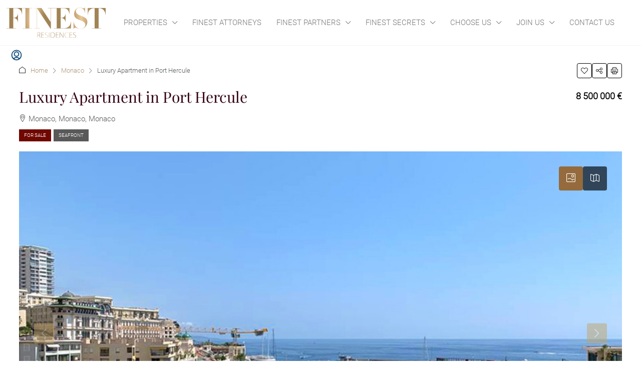

--- FILE ---
content_type: text/html; charset=UTF-8
request_url: https://www.finestresidences.com/luxury-real-estate/luxury-apartment-in-port-hercule/
body_size: 58245
content:
<!doctype html>
<html lang="en-US">
<head>
	<meta charset="UTF-8" />
	<meta name="viewport" content="width=device-width, initial-scale=1.0" />
	<link rel="profile" href="https://gmpg.org/xfn/11" />
    <meta name="format-detection" content="telephone=no">
	<script defer src="data:text/javascript,%21function%28e%2Cc%29%7Be%5Bc%5D%3De%5Bc%5D%2B%28e%5Bc%5D%26%26%22%20%22%29%2B%22quform-js%22%7D%28document.documentElement%2C%22className%22%29%3B"></script>		<style>.houzez-library-modal-btn {margin-left: 5px;background: #35AAE1;vertical-align: top;font-size: 0 !important;}
		.houzez-library-modal-btn:before {content: '';width: 16px;height: 16px;background-image: url('https://www.finestresidences.com/wp-content/themes/houzez/img/studio-icon.png');background-position: center;background-size: contain;background-repeat: no-repeat;}
		#houzez-library-modal .houzez-elementor-template-library-template-name {text-align: right;flex: 1 0 0%;}
		.houzez-notice {padding: 10px 15px;margin: 10px 0;border-radius: 4px;font-size: 14px;}
		.houzez-notice.houzez-success {background: #d4edda;color: #155724;border: 1px solid #c3e6cb;}
		.houzez-notice.houzez-error {background: #f8d7da;color: #721c24;border: 1px solid #f5c6cb;}
		.houzez-notice.houzez-info {background: #d1ecf1;color: #0c5460;border: 1px solid #bee5eb;}</style>
	<meta name='robots' content='index, follow, max-image-preview:large, max-snippet:-1, max-video-preview:-1' />
<link rel="preload" as="image" href="https://www.finestresidences.com/wp-content/uploads/2021/01/1-3p-Panorama-Monaco-ok.jpg" fetchpriority="high">

	<!-- This site is optimized with the Yoast SEO Premium plugin v26.6 (Yoast SEO v26.6) - https://yoast.com/wordpress/plugins/seo/ -->
	<title>Luxury Apartment in Port Hercule | FINEST RESIDENCES</title>
<style>.flying-press-lazy-bg{background-image:none!important;}</style>


	<meta name="description" content="A luxury apartment in Port Hercule in the Panorama, an iconic building on the legendary Port of Monaco. | Presented by Finest International" />
	<link rel="canonical" href="https://www.finestresidences.com/luxury-real-estate/luxury-apartment-in-port-hercule/" />
	<meta property="og:locale" content="en_US" />
	<meta property="og:type" content="article" />
	<meta property="og:title" content="Luxury Apartment in Port Hercule" />
	<meta property="og:description" content="A luxury apartment in Port Hercule in the Panorama, an iconic building on the legendary Port of Monaco. | Presented by Finest International" />
	<meta property="og:url" content="https://www.finestresidences.com/luxury-real-estate/luxury-apartment-in-port-hercule/" />
	<meta property="og:site_name" content="FINEST RESIDENCES" />
	<meta property="article:publisher" content="https://www.facebook.com/FinestResidences" />
	<meta property="article:modified_time" content="2021-06-18T03:59:21+00:00" />
	<meta property="og:image" content="https://www.finestresidences.com/wp-content/uploads/2021/01/1-3p-Panorama-Monaco-ok.jpg" />
	<meta property="og:image:width" content="920" />
	<meta property="og:image:height" content="580" />
	<meta property="og:image:type" content="image/jpeg" />
	<meta name="twitter:card" content="summary_large_image" />
	<meta name="twitter:site" content="@FinestResidence" />
	<meta name="twitter:label1" content="Est. reading time" />
	<meta name="twitter:data1" content="2 minutes" />
	<!-- / Yoast SEO Premium plugin. -->


<script type="application/ld+json">{
    "@context": "https://schema.org",
    "@type": "Place",
    "inLanguage": "en-US",
    "name": "Luxury Apartment in Port Hercule",
    "description": "Luxury Apartment in Port Hercule, Monaco\r\nA luxury apartment in Monaco, in the Panorama, an iconic building on the legendary Port Hercule. Presented by Finest International.\r\nDiscover a splendid apartment of 3 rooms renovated with beautiful amenities, with a living area of approximately 90 SqM and approximately 50 SqM of terrace. This apartment, located on a high floor, benefits from a panoramic view on the legendary Port Hercule, the Mediterranean sea and the Grand Prix circuit. It is composed of an entrance, a living room with a fully equipped American kitchen (oven, induction hob, extractor hood, built-in coffee machine, wine cellar, dishwasher), an en-suite Master bedroom with dressing room and shower room, a second bedroom and a second shower room, all opening onto a very nice and pleasant terrace. The furniture is sold with the apartment. A cellar completes this property.\r\nAbout the Panorama, Port Hercule, Monaco\r\nLe Panorama is an iconic secured luxury apartment in Monaco, a few steps away from the starting line of the Formula 1 Grand Prix circuit.\r\nLa Condamine, stretching from the foot of the Rock to Monte Carlo and framing the Port Hercule, is one of the most lively areas of the Principality thanks to its famous market in the Place d'Armes, its numerous restaurants and bars, its stores and the pedestrian area Princess Caroline. It is particularly popular with the many motor sport fans and tourists who flock to the Principality every year for the inevitable Formula I Grand Prix. One find here various infrastructures such as the nursery and elementary schools La Condamine and Le Stella, the Technical and Hotel High School, the Academy of Music, the Rainier III Nautical Stadium and the Monaco train station.\r\nLuxury apartment in Monaco, in the Panorama, an iconic building on the legendary Port Hercule. Presented by Finest International.",
    "url": "https://www.finestresidences.com/luxury-real-estate/luxury-apartment-in-port-hercule/",
    "image": [
        "https://www.finestresidences.com/wp-content/uploads/2021/01/1-3p-Panorama-Monaco-ok.jpg",
        "https://www.finestresidences.com/wp-content/uploads/2021/01/1-3p-Panorama-Monaco-ok.jpg",
        "https://www.finestresidences.com/wp-content/uploads/2021/01/2-3p-Panorama-Monaco.jpg",
        "https://www.finestresidences.com/wp-content/uploads/2021/01/3-3p-Panorama-Monaco.jpg",
        "https://www.finestresidences.com/wp-content/uploads/2021/01/4-3p-Panorama-Monaco.jpg",
        "https://www.finestresidences.com/wp-content/uploads/2021/01/5-3p-Panorama-Monaco.jpg",
        "https://www.finestresidences.com/wp-content/uploads/2021/01/6-3p-Panorama-Monaco.jpg",
        "https://www.finestresidences.com/wp-content/uploads/2021/01/7-3p-Panorama-Monaco.jpg",
        "https://www.finestresidences.com/wp-content/uploads/2021/01/8-3p-Panorama-Monaco.jpg",
        "https://www.finestresidences.com/wp-content/uploads/2021/01/9-3p-Panorama-Monaco.jpg",
        "https://www.finestresidences.com/wp-content/uploads/2021/01/10-3p-Panorama-Monaco.jpg",
        "https://www.finestresidences.com/wp-content/uploads/2021/01/11-3p-Panorama-Monaco.jpg"
    ],
    "numberOfBedrooms": 2,
    "numberOfBathroomsTotal": 2,
    "floorSize": {
        "@type": "QuantitativeValue",
        "value": 140,
        "unitText": "Sq M"
    },
    "yearBuilt": 1971,
    "address": {
        "@type": "PostalAddress",
        "addressLocality": "Monaco",
        "addressRegion": "Monaco",
        "postalCode": "98000",
        "addressCountry": "Monaco"
    },
    "geo": {
        "@type": "GeoCoordinates",
        "latitude": 43.7368153,
        "longitude": 7.4207588
    },
    "offers": {
        "@type": "Offer",
        "url": "https://www.finestresidences.com/luxury-real-estate/luxury-apartment-in-port-hercule/",
        "priceCurrency": "USD",
        "price": 8500000,
        "priceValidUntil": "2025-12-31",
        "availability": "https://schema.org/InStock",
        "seller": {
            "@type": "RealEstateAgent",
            "name": "Bernard Corcos",
            "url": "https://www.finestresidences.com/agent/bernard-corcos-finest-international/",
            "email": "contact@finest.international"
        }
    }
}</script>
<style id='wp-img-auto-sizes-contain-inline-css' type='text/css'>img:is([sizes=auto i],[sizes^="auto," i]){contain-intrinsic-size:3000px 1500px}
/*# sourceURL=wp-img-auto-sizes-contain-inline-css */</style>
<link rel='stylesheet' id='mp-theme-css' href='https://www.finestresidences.com/wp-content/cache/flying-press/dfa5c0cc2321.theme.css' type='text/css' media='all' />
<link rel='stylesheet' id='houzez-author-box-css' href='https://www.finestresidences.com/wp-content/cache/flying-press/3625d22cd2ae.author-box.css' type='text/css' media='all' />
<style id='wp-emoji-styles-inline-css' type='text/css'>img.wp-smiley, img.emoji {
		display: inline !important;
		border: none !important;
		box-shadow: none !important;
		height: 1em !important;
		width: 1em !important;
		margin: 0 0.07em !important;
		vertical-align: -0.1em !important;
		background: none !important;
		padding: 0 !important;
	}
/*# sourceURL=wp-emoji-styles-inline-css */</style>
<style id='classic-theme-styles-inline-css' type='text/css'>/*! This file is auto-generated */
.wp-block-button__link{color:#fff;background-color:#32373c;border-radius:9999px;box-shadow:none;text-decoration:none;padding:calc(.667em + 2px) calc(1.333em + 2px);font-size:1.125em}.wp-block-file__button{background:#32373c;color:#fff;text-decoration:none}
/*# sourceURL=/wp-includes/css/classic-themes.min.css */</style>
<style id='global-styles-inline-css' type='text/css'>:root{--wp--preset--aspect-ratio--square: 1;--wp--preset--aspect-ratio--4-3: 4/3;--wp--preset--aspect-ratio--3-4: 3/4;--wp--preset--aspect-ratio--3-2: 3/2;--wp--preset--aspect-ratio--2-3: 2/3;--wp--preset--aspect-ratio--16-9: 16/9;--wp--preset--aspect-ratio--9-16: 9/16;--wp--preset--color--black: #000000;--wp--preset--color--cyan-bluish-gray: #abb8c3;--wp--preset--color--white: #ffffff;--wp--preset--color--pale-pink: #f78da7;--wp--preset--color--vivid-red: #cf2e2e;--wp--preset--color--luminous-vivid-orange: #ff6900;--wp--preset--color--luminous-vivid-amber: #fcb900;--wp--preset--color--light-green-cyan: #7bdcb5;--wp--preset--color--vivid-green-cyan: #00d084;--wp--preset--color--pale-cyan-blue: #8ed1fc;--wp--preset--color--vivid-cyan-blue: #0693e3;--wp--preset--color--vivid-purple: #9b51e0;--wp--preset--gradient--vivid-cyan-blue-to-vivid-purple: linear-gradient(135deg,rgb(6,147,227) 0%,rgb(155,81,224) 100%);--wp--preset--gradient--light-green-cyan-to-vivid-green-cyan: linear-gradient(135deg,rgb(122,220,180) 0%,rgb(0,208,130) 100%);--wp--preset--gradient--luminous-vivid-amber-to-luminous-vivid-orange: linear-gradient(135deg,rgb(252,185,0) 0%,rgb(255,105,0) 100%);--wp--preset--gradient--luminous-vivid-orange-to-vivid-red: linear-gradient(135deg,rgb(255,105,0) 0%,rgb(207,46,46) 100%);--wp--preset--gradient--very-light-gray-to-cyan-bluish-gray: linear-gradient(135deg,rgb(238,238,238) 0%,rgb(169,184,195) 100%);--wp--preset--gradient--cool-to-warm-spectrum: linear-gradient(135deg,rgb(74,234,220) 0%,rgb(151,120,209) 20%,rgb(207,42,186) 40%,rgb(238,44,130) 60%,rgb(251,105,98) 80%,rgb(254,248,76) 100%);--wp--preset--gradient--blush-light-purple: linear-gradient(135deg,rgb(255,206,236) 0%,rgb(152,150,240) 100%);--wp--preset--gradient--blush-bordeaux: linear-gradient(135deg,rgb(254,205,165) 0%,rgb(254,45,45) 50%,rgb(107,0,62) 100%);--wp--preset--gradient--luminous-dusk: linear-gradient(135deg,rgb(255,203,112) 0%,rgb(199,81,192) 50%,rgb(65,88,208) 100%);--wp--preset--gradient--pale-ocean: linear-gradient(135deg,rgb(255,245,203) 0%,rgb(182,227,212) 50%,rgb(51,167,181) 100%);--wp--preset--gradient--electric-grass: linear-gradient(135deg,rgb(202,248,128) 0%,rgb(113,206,126) 100%);--wp--preset--gradient--midnight: linear-gradient(135deg,rgb(2,3,129) 0%,rgb(40,116,252) 100%);--wp--preset--font-size--small: 13px;--wp--preset--font-size--medium: 20px;--wp--preset--font-size--large: 36px;--wp--preset--font-size--x-large: 42px;--wp--preset--spacing--20: 0.44rem;--wp--preset--spacing--30: 0.67rem;--wp--preset--spacing--40: 1rem;--wp--preset--spacing--50: 1.5rem;--wp--preset--spacing--60: 2.25rem;--wp--preset--spacing--70: 3.38rem;--wp--preset--spacing--80: 5.06rem;--wp--preset--shadow--natural: 6px 6px 9px rgba(0, 0, 0, 0.2);--wp--preset--shadow--deep: 12px 12px 50px rgba(0, 0, 0, 0.4);--wp--preset--shadow--sharp: 6px 6px 0px rgba(0, 0, 0, 0.2);--wp--preset--shadow--outlined: 6px 6px 0px -3px rgb(255, 255, 255), 6px 6px rgb(0, 0, 0);--wp--preset--shadow--crisp: 6px 6px 0px rgb(0, 0, 0);}:where(.is-layout-flex){gap: 0.5em;}:where(.is-layout-grid){gap: 0.5em;}body .is-layout-flex{display: flex;}.is-layout-flex{flex-wrap: wrap;align-items: center;}.is-layout-flex > :is(*, div){margin: 0;}body .is-layout-grid{display: grid;}.is-layout-grid > :is(*, div){margin: 0;}:where(.wp-block-columns.is-layout-flex){gap: 2em;}:where(.wp-block-columns.is-layout-grid){gap: 2em;}:where(.wp-block-post-template.is-layout-flex){gap: 1.25em;}:where(.wp-block-post-template.is-layout-grid){gap: 1.25em;}.has-black-color{color: var(--wp--preset--color--black) !important;}.has-cyan-bluish-gray-color{color: var(--wp--preset--color--cyan-bluish-gray) !important;}.has-white-color{color: var(--wp--preset--color--white) !important;}.has-pale-pink-color{color: var(--wp--preset--color--pale-pink) !important;}.has-vivid-red-color{color: var(--wp--preset--color--vivid-red) !important;}.has-luminous-vivid-orange-color{color: var(--wp--preset--color--luminous-vivid-orange) !important;}.has-luminous-vivid-amber-color{color: var(--wp--preset--color--luminous-vivid-amber) !important;}.has-light-green-cyan-color{color: var(--wp--preset--color--light-green-cyan) !important;}.has-vivid-green-cyan-color{color: var(--wp--preset--color--vivid-green-cyan) !important;}.has-pale-cyan-blue-color{color: var(--wp--preset--color--pale-cyan-blue) !important;}.has-vivid-cyan-blue-color{color: var(--wp--preset--color--vivid-cyan-blue) !important;}.has-vivid-purple-color{color: var(--wp--preset--color--vivid-purple) !important;}.has-black-background-color{background-color: var(--wp--preset--color--black) !important;}.has-cyan-bluish-gray-background-color{background-color: var(--wp--preset--color--cyan-bluish-gray) !important;}.has-white-background-color{background-color: var(--wp--preset--color--white) !important;}.has-pale-pink-background-color{background-color: var(--wp--preset--color--pale-pink) !important;}.has-vivid-red-background-color{background-color: var(--wp--preset--color--vivid-red) !important;}.has-luminous-vivid-orange-background-color{background-color: var(--wp--preset--color--luminous-vivid-orange) !important;}.has-luminous-vivid-amber-background-color{background-color: var(--wp--preset--color--luminous-vivid-amber) !important;}.has-light-green-cyan-background-color{background-color: var(--wp--preset--color--light-green-cyan) !important;}.has-vivid-green-cyan-background-color{background-color: var(--wp--preset--color--vivid-green-cyan) !important;}.has-pale-cyan-blue-background-color{background-color: var(--wp--preset--color--pale-cyan-blue) !important;}.has-vivid-cyan-blue-background-color{background-color: var(--wp--preset--color--vivid-cyan-blue) !important;}.has-vivid-purple-background-color{background-color: var(--wp--preset--color--vivid-purple) !important;}.has-black-border-color{border-color: var(--wp--preset--color--black) !important;}.has-cyan-bluish-gray-border-color{border-color: var(--wp--preset--color--cyan-bluish-gray) !important;}.has-white-border-color{border-color: var(--wp--preset--color--white) !important;}.has-pale-pink-border-color{border-color: var(--wp--preset--color--pale-pink) !important;}.has-vivid-red-border-color{border-color: var(--wp--preset--color--vivid-red) !important;}.has-luminous-vivid-orange-border-color{border-color: var(--wp--preset--color--luminous-vivid-orange) !important;}.has-luminous-vivid-amber-border-color{border-color: var(--wp--preset--color--luminous-vivid-amber) !important;}.has-light-green-cyan-border-color{border-color: var(--wp--preset--color--light-green-cyan) !important;}.has-vivid-green-cyan-border-color{border-color: var(--wp--preset--color--vivid-green-cyan) !important;}.has-pale-cyan-blue-border-color{border-color: var(--wp--preset--color--pale-cyan-blue) !important;}.has-vivid-cyan-blue-border-color{border-color: var(--wp--preset--color--vivid-cyan-blue) !important;}.has-vivid-purple-border-color{border-color: var(--wp--preset--color--vivid-purple) !important;}.has-vivid-cyan-blue-to-vivid-purple-gradient-background{background: var(--wp--preset--gradient--vivid-cyan-blue-to-vivid-purple) !important;}.has-light-green-cyan-to-vivid-green-cyan-gradient-background{background: var(--wp--preset--gradient--light-green-cyan-to-vivid-green-cyan) !important;}.has-luminous-vivid-amber-to-luminous-vivid-orange-gradient-background{background: var(--wp--preset--gradient--luminous-vivid-amber-to-luminous-vivid-orange) !important;}.has-luminous-vivid-orange-to-vivid-red-gradient-background{background: var(--wp--preset--gradient--luminous-vivid-orange-to-vivid-red) !important;}.has-very-light-gray-to-cyan-bluish-gray-gradient-background{background: var(--wp--preset--gradient--very-light-gray-to-cyan-bluish-gray) !important;}.has-cool-to-warm-spectrum-gradient-background{background: var(--wp--preset--gradient--cool-to-warm-spectrum) !important;}.has-blush-light-purple-gradient-background{background: var(--wp--preset--gradient--blush-light-purple) !important;}.has-blush-bordeaux-gradient-background{background: var(--wp--preset--gradient--blush-bordeaux) !important;}.has-luminous-dusk-gradient-background{background: var(--wp--preset--gradient--luminous-dusk) !important;}.has-pale-ocean-gradient-background{background: var(--wp--preset--gradient--pale-ocean) !important;}.has-electric-grass-gradient-background{background: var(--wp--preset--gradient--electric-grass) !important;}.has-midnight-gradient-background{background: var(--wp--preset--gradient--midnight) !important;}.has-small-font-size{font-size: var(--wp--preset--font-size--small) !important;}.has-medium-font-size{font-size: var(--wp--preset--font-size--medium) !important;}.has-large-font-size{font-size: var(--wp--preset--font-size--large) !important;}.has-x-large-font-size{font-size: var(--wp--preset--font-size--x-large) !important;}
:where(.wp-block-post-template.is-layout-flex){gap: 1.25em;}:where(.wp-block-post-template.is-layout-grid){gap: 1.25em;}
:where(.wp-block-term-template.is-layout-flex){gap: 1.25em;}:where(.wp-block-term-template.is-layout-grid){gap: 1.25em;}
:where(.wp-block-columns.is-layout-flex){gap: 2em;}:where(.wp-block-columns.is-layout-grid){gap: 2em;}
:root :where(.wp-block-pullquote){font-size: 1.5em;line-height: 1.6;}
/*# sourceURL=global-styles-inline-css */</style>
<link rel='stylesheet' id='elementor-icons-css' href='https://www.finestresidences.com/wp-content/cache/flying-press/94d731c2f136.elementor-icons.min.css' type='text/css' media='all' />
<link rel='stylesheet' id='elementor-frontend-css' href='https://www.finestresidences.com/wp-content/cache/flying-press/a286126314ec.frontend.min.css' type='text/css' media='all' />
<link rel='stylesheet' id='elementor-post-9326-css' href='https://www.finestresidences.com/wp-content/cache/flying-press/16ce138f6aab.post-9326.css' type='text/css' media='all' />
<link rel='stylesheet' id='font-awesome-5-all-css' href='https://www.finestresidences.com/wp-content/cache/flying-press/74bab4578692.all.min.css' type='text/css' media='all' />
<link rel='stylesheet' id='font-awesome-4-shim-css' href='https://www.finestresidences.com/wp-content/cache/flying-press/c55205bce667.v4-shims.min.css' type='text/css' media='all' />
<link rel='stylesheet' id='houzez-studio-css' href='https://www.finestresidences.com/wp-content/cache/flying-press/e6094661d892.houzez-studio-public.css' type='text/css' media='all' />
<link rel='stylesheet' id='sr7css-css' href='https://www.finestresidences.com/wp-content/cache/flying-press/00647ee642b0.sr7.css' type='text/css' media='all' />
<link rel='stylesheet' id='uaf_client_css-css' href='https://www.finestresidences.com/wp-content/cache/flying-press/586250e07992.uaf.css' type='text/css' media='all' />
<link rel='stylesheet' id='widgetopts-styles-css' href='https://www.finestresidences.com/wp-content/cache/flying-press/47c53c6ddea8.widget-options.css' type='text/css' media='all' />
<link rel='stylesheet' id='quform-css' href='https://www.finestresidences.com/wp-content/cache/flying-press/7a7a7221a604.quform.css' type='text/css' media='all' />
<link rel='stylesheet' id='houzez-all-css-css' href='https://www.finestresidences.com/wp-content/cache/flying-press/e143c27f4964.all-css.css' type='text/css' media='all' />
<link rel='stylesheet' id='fontawesome-css' href='https://www.finestresidences.com/wp-content/cache/flying-press/7441465cab20.all.min.css' type='text/css' media='all' />
<link rel='stylesheet' id='houzez-style-css' href='https://www.finestresidences.com/wp-content/cache/flying-press/d744f64552a2.style.css' type='text/css' media='all' />
<style id='houzez-style-inline-css' type='text/css'>@media (min-width: 1200px) {
          .container {
              max-width: 1480px;
          }
        }
                    .status-color-104 {
                        background-color: #1d0a04;
                    }
                    
                    .status-color-22 {
                        background-color: #1d0a04;
                    }
                    
                    .status-color-23 {
                        background-color: #700700;
                    }
                    
                    .status-color-156 {
                        background-color: #5e5e5e;
                    }
                    
        body {
            font-family: Roboto;
            font-size: 16px;
            font-weight: 400;
            line-height: 22px;
            text-transform: ;
        }
        .main-nav,
        .dropdown-menu,
        .login-register,
        .btn.btn-create-listing,
        .logged-in-nav,
        .btn-phone-number {
          font-family: Roboto;
          font-size: 15px;
          font-weight: 300;
          text-transform: uppercase;
        }

        .btn,
        .ele-btn,
        .houzez-search-button,
        .houzez-submit-button,
        .form-control,
        .bootstrap-select .text,
        .sort-by-title,
        .woocommerce ul.products li.product .button,
        .form-control,
        .bootstrap-select .text,
        .sort-by-title {
          font-family: Roboto;
        }
        
        h1, h2, h3, h4, h5, h6, .item-title, .page-title-mobile {
          font-family: Playfair Display;
          font-weight: 400;
          text-transform: ;
        }

        .post-content-wrap h1, .post-content-wrap h2, .post-content-wrap h3, .post-content-wrap h4, .post-content-wrap h5, .post-content-wrap h6 {
          font-weight: 400;
          text-transform: ;
          text-align: left; 
        }

        .top-bar-wrap {
            font-family: Roboto;
            font-size: 13px;
            font-weight: 400;
            text-transform: none;   
        }
        .footer-wrap {
            font-family: Roboto;
            font-size: 14px;
            font-weight: 400;
            text-transform: none;
        }
        
        .header-v1 .header-inner-wrap {
            height: 60px; 
        }
        .header-v1 .header-inner-wrap .nav-link {
          line-height: 60px;
        }
        .header-v2 .header-top .navbar {
          height: 110px; 
        }

        .header-v2 .header-bottom .header-inner-wrap {
            height: 54px;
        }

        .header-v2 .header-bottom .header-inner-wrap .nav-link {
            line-height: 54px;
        }

        .header-v3 .header-top .header-inner-wrap,
        .header-v3 .header-top .header-contact-wrap {
          height: 80px;
          line-height: 80px; 
        }
        .header-v3 .header-bottom .header-inner-wrap {
            height: 54px;
        }
        .header-v3 .header-bottom .header-inner-wrap .nav-link {
            line-height: 54px;
        }

        .header-v4 .header-inner-wrap {
            height: 90px;
        }
        .header-v4 .header-inner-wrap .nav-link {
            line-height: 90px;
        }

        .header-v5 .header-top .header-inner-wrap {
            height: 110px;
        }

        .header-v5 .header-bottom .header-inner-wrap {
            height: 54px;
            line-height: 54px;
        }

        .header-v6 .header-inner-wrap,
        .header-v6 .navbar-logged-in-wrap {
            height: 60px;
            line-height: 60px;
        }

        @media (min-width: 1200px) {
            .header-v5 .header-top .container {
                max-width: 1170px;
            }
        }
    
      body,
      .main-wrap,
      .fw-property-documents-wrap h3 span, 
      .fw-property-details-wrap h3 span {
        background-color: #f8f8f8; 
      }
      .houzez-main-wrap-v2, .main-wrap.agent-detail-page-v2 {
        background-color: #ffffff;
      }

       body,
      .form-control,
      .bootstrap-select .text,
      .item-title a,
      .listing-tabs .nav-tabs .nav-link,
      .item-wrap-v2 .item-amenities li span,
      .item-wrap-v2 .item-amenities li:before,
      .item-parallax-wrap .item-price-wrap,
      .list-view .item-body .item-price-wrap,
      .property-slider-item .item-price-wrap,
      .page-title-wrap .item-price-wrap,
      .agent-information .agent-phone span a,
      .property-overview-wrap ul li strong,
      .mobile-property-title .item-price-wrap .item-price,
      .fw-property-features-left li a,
      .lightbox-content-wrap .item-price-wrap,
      .blog-post-item-v1 .blog-post-title h3 a,
      .blog-post-content-widget h4 a,
      .property-item-widget .right-property-item-widget-wrap .item-price-wrap,
      .login-register-form .modal-header .login-register-tabs .nav-link.active,
      .agent-list-wrap .agent-list-content h2 a,
      .agent-list-wrap .agent-list-contact li a,
      .developer-list-wrap .developer-list-content h2 a,
      .developer-list-wrap .developer-list-contact li a,
      .agent-contacts-wrap li a,
      .menu-edit-property li a,
      .statistic-referrals-list li a,
      .chart-nav .nav-pills .nav-link,
      .dashboard-table-properties td .property-payment-status,
      .dashboard-mobile-edit-menu-wrap .bootstrap-select > .dropdown-toggle.bs-placeholder,
      .payment-method-block .radio-tab .control-text,
      .post-title-wrap h2 a,
      .lead-nav-tab.nav-pills .nav-link,
      .deals-nav-tab.nav-pills .nav-link,
      .btn-light-grey-outlined:hover,
      button:not(.bs-placeholder) .filter-option-inner-inner,
      .fw-property-floor-plans-wrap .floor-plans-tabs a,
      .products > .product > .item-body > a,
      .woocommerce ul.products li.product .price,
      .woocommerce div.product p.price, 
      .woocommerce div.product span.price,
      .woocommerce #reviews #comments ol.commentlist li .meta,
      .woocommerce-MyAccount-navigation ul li a,
      .activitiy-item-close-button a,
      .property-section-wrap li a,
      .propertie-list ul li a {
       color: #000000; 
     }


    
      a,
      a:hover,
      a:active,
      a:focus,
      .primary-text,
      .btn-clear,
      .btn-apply,
      .btn-primary-outlined,
      .btn-primary-outlined:before,
      .item-title a:hover,
      .sort-by .bootstrap-select .bs-placeholder,
      .sort-by .bootstrap-select > .btn,
      .sort-by .bootstrap-select > .btn:active,
      .page-link,
      .page-link:hover,
      .accordion-title:before,
      .blog-post-content-widget h4 a:hover,
      .agent-list-wrap .agent-list-content h2 a:hover,
      .agent-list-wrap .agent-list-contact li a:hover,
      .agent-contacts-wrap li a:hover,
      .agent-nav-wrap .nav-pills .nav-link,
      .dashboard-side-menu-wrap .side-menu-dropdown a.active,
      .menu-edit-property li a.active,
      .menu-edit-property li a:hover,
      .dashboard-statistic-block h3 .fa,
      .statistic-referrals-list li a:hover,
      .chart-nav .nav-pills .nav-link.active,
      .board-message-icon-wrap.active,
      .post-title-wrap h2 a:hover,
      .listing-switch-view .switch-btn.active,
      .item-wrap-v6 .item-price-wrap,
      .listing-v6 .list-view .item-body .item-price-wrap,
      .woocommerce nav.woocommerce-pagination ul li a, 
      .woocommerce nav.woocommerce-pagination ul li span,
      .woocommerce-MyAccount-navigation ul li a:hover,
      .property-schedule-tour-form-wrap .control input:checked ~ .control__indicator,
      .property-schedule-tour-form-wrap .control:hover,
      .property-walkscore-wrap-v2 .score-details .houzez-icon,
      .login-register .btn-icon-login-register + .dropdown-menu a,
      .activitiy-item-close-button a:hover,
      .property-section-wrap li a:hover,
      .agent-detail-page-v2 .agent-nav-wrap .nav-link.active,
      .property-lightbox-v2-sections-navigation .slick-prev, 
      .property-lightbox-v2-sections-navigation .slick-next,
      .property-lightbox-v2-sections-navigation .slick-slide.current-section,
      .property-lightbox-v2-sections-navigation .nav-link.active,
      .property-lightbox-v3-sections-navigation .slick-prev,
      .property-lightbox-v3-sections-navigation .slick-next,
      .property-lightbox-v3-sections-navigation .slick-slide.current-section,
      .property-lightbox-v3-sections-navigation .nav-link.active,
      .agent-detail-page-v2 .listing-tabs .nav-link.active,
      .taxonomy-item-list a:before,
      .stats-box .icon-box i,
      .propertie-list ul li a.active,
      .propertie-list ul li a:hover,
      .nav-link,
      .agent-list-position a,
      .top-banner-wrap .nav-pills .nav-link:hover {
        color: #c1a469; 
      }

      .houzez-search-form-js .nav-pills .nav-link:hover, .top-banner-wrap .nav-pills .nav-link:hover {
          color: #fff;
      }
      
      .control input:checked ~ .control__indicator,
      .btn-primary-outlined:hover,
      .page-item.active .page-link,
      .slick-prev:hover,
      .slick-prev:focus,
      .slick-next:hover,
      .slick-next:focus,
      .mobile-property-tools .nav-pills .nav-link.active,
      .login-register-form .modal-header,
      .agent-nav-wrap .nav-pills .nav-link.active,
      .board-message-icon-wrap .notification-circle,
      .primary-label,
      .fc-event,
      .fc-event-dot,
      .compare-table .table-hover > tbody > tr:hover,
      .post-tag,
      .datepicker table tr td.active.active,
      .datepicker table tr td.active.disabled,
      .datepicker table tr td.active.disabled.active,
      .datepicker table tr td.active.disabled.disabled,
      .datepicker table tr td.active.disabled:active,
      .datepicker table tr td.active.disabled:hover,
      .datepicker table tr td.active.disabled:hover.active,
      .datepicker table tr td.active.disabled:hover.disabled,
      .datepicker table tr td.active.disabled:hover:active,
      .datepicker table tr td.active.disabled:hover:hover,
      .datepicker table tr td.active.disabled:hover[disabled],
      .datepicker table tr td.active.disabled[disabled],
      .datepicker table tr td.active:active,
      .datepicker table tr td.active:hover,
      .datepicker table tr td.active:hover.active,
      .datepicker table tr td.active:hover.disabled,
      .datepicker table tr td.active:hover:active,
      .datepicker table tr td.active:hover:hover,
      .datepicker table tr td.active:hover[disabled],
      .datepicker table tr td.active[disabled],
      .ui-slider-horizontal .ui-slider-range,
      .slick-arrow,
      .btn-load-more .spinner .bounce1,
      .btn-load-more .spinner .bounce2,
      .btn-load-more .spinner .bounce3 {
        background-color: #c1a469; 
      }

      .control input:checked ~ .control__indicator,
      .btn-primary-outlined,
      .btn-primary-outlined:hover,
      .page-item.active .page-link,
      .mobile-property-tools .nav-pills .nav-link.active,
      .agent-nav-wrap .nav-pills .nav-link,
      .agent-nav-wrap .nav-pills .nav-link.active,
      .chart-nav .nav-pills .nav-link.active,
      .dashaboard-snake-nav .step-block.active,
      .fc-event,
      .fc-event-dot,
      .save-search-form-wrap,
      .property-schedule-tour-form-wrap .control input:checked ~ .control__indicator,
      .property-tabs-module.property-nav-tabs-v5 .nav-link.active,
      .price-table-button
          .control--radio
          input:checked
          + .control__indicator
          + .control__label
          + .control__background,
      .agent-detail-page-v2 .agent-nav-wrap .nav-link.active {
        border-color: #c1a469; 
      }

      .stats-box .icon-box {
        border: 1px solid #c1a469;
      }

      .slick-arrow:hover {
        background-color: rgba(149,106,61,1); 
      }

      .property-banner .nav-pills .nav-link.active {
        background-color: rgba(149,106,61,1) !important; 
      }

      .property-navigation-wrap a.active {
        color: #c1a469;
        -webkit-box-shadow: inset 0 -3px #c1a469;
        box-shadow: inset 0 -3px #c1a469; 
      }

      .property-nav-tabs-v1 .nav-item .nav-link.active,
      .property-nav-tabs-v1 .nav-item .nav-link.show,
      .property-nav-tabs-v2 .nav-item .nav-link.active,
      .property-nav-tabs-v2 .nav-item .nav-link.show {
          -webkit-box-shadow: 0 3px 0 inset #c1a469;
          box-shadow: 0 3px 0 inset #c1a469;
          border-bottom: 2px solid #f8f8f8;
      }

      .property-tabs-module.property-nav-tabs-v3 .nav-link.active::before,
      .property-tabs-module.property-nav-tabs-v4 .nav-link.active::before {
          border-top-color: #c1a469;
      }
      
      .property-tabs-module.property-nav-tabs-v3 .nav-link.active::after,
      .property-tabs-module.property-nav-tabs-v4 .nav-link.active::after {
          border-bottom-color: #f8f8f8;
          border-top-color: #f8f8f8;
      }

      .property-tabs-module.property-nav-tabs-v3 .nav-link.active,
      .property-tabs-module.property-nav-tabs-v4 .nav-link.active {
          border-bottom: 1px solid #c1a469;
      }

      @media (max-width: 767.98px) {
          .product-tabs-wrap-v1 .nav-link.active {
              background-color: #c1a469 !important;
              border-color: #c1a469;
          }
      }

      .property-lightbox-nav .nav-item.nav-item-active {
          -webkit-box-shadow: inset 0 -3px #c1a469;
          box-shadow: inset 0 -3px #c1a469;
      }

      .property-lightbox-nav .nav-item.nav-item-active a {
          color: #c1a469;
      }

      .deals-table-wrap {
          scrollbar-color: #c1a469 #f1f1f1;
      }

      .deals-table-wrap::-webkit-scrollbar-thumb {
          background: #c1a469;
      }

      .deals-table-wrap::-webkit-scrollbar-thumb:hover {
          background: #c1a469;
      }

      .deals-table-wrap::-webkit-scrollbar-track {
          background: #c1a469;
      }

      .btn-primary,
      .fc-button-primary,
      .woocommerce nav.woocommerce-pagination ul li a:focus, 
      .woocommerce nav.woocommerce-pagination ul li a:hover, 
      .woocommerce nav.woocommerce-pagination ul li span.current {
        color: #fff;
        background-color: #c1a469;
        border-color: #c1a469; 
      }
      .btn-primary:focus, .btn-primary:focus:active,
      .fc-button-primary:focus,
      .fc-button-primary:focus:active {
        color: #fff;
        background-color: #c1a469;
        border-color: #c1a469; 
      }
      .btn-primary:hover,
      .fc-button-primary:hover {
        color: #fff;
        background-color: #956a3d;
        border-color: #956a3d; 
      }
      .btn-primary:active, 
      .btn-primary:not(:disabled):not(:disabled):active,
      .fc-button-primary:active,
      .fc-button-primary:not(:disabled):not(:disabled):active {
        color: #fff;
        background-color: #956a3d;
        border-color: #956a3d; 
      }

      .btn-secondary,
      .woocommerce span.onsale,
      .woocommerce ul.products li.product .button,
      .woocommerce #respond input#submit.alt, 
      .woocommerce a.button.alt, 
      .woocommerce button.button.alt, 
      .woocommerce input.button.alt,
      .woocommerce #review_form #respond .form-submit input,
      .woocommerce #respond input#submit, 
      .woocommerce a.button, 
      .woocommerce button.button, 
      .woocommerce input.button {
        color: #fff;
        background-color: #555555;
        border-color: #555555; 
      }
      .btn-secondary:focus,
      .btn-secondary:focus:active {
        color: #fff;
        background-color: #555555;
        border-color: #555555; 
      }
      .woocommerce ul.products li.product .button:focus,
      .woocommerce ul.products li.product .button:active,
      .woocommerce #respond input#submit.alt:focus, 
      .woocommerce a.button.alt:focus, 
      .woocommerce button.button.alt:focus, 
      .woocommerce input.button.alt:focus,
      .woocommerce #respond input#submit.alt:active, 
      .woocommerce a.button.alt:active, 
      .woocommerce button.button.alt:active, 
      .woocommerce input.button.alt:active,
      .woocommerce #review_form #respond .form-submit input:focus,
      .woocommerce #review_form #respond .form-submit input:active,
      .woocommerce #respond input#submit:active, 
      .woocommerce a.button:active, 
      .woocommerce button.button:active, 
      .woocommerce input.button:active,
      .woocommerce #respond input#submit:focus, 
      .woocommerce a.button:focus, 
      .woocommerce button.button:focus, 
      .woocommerce input.button:focus {
        color: #fff;
        background-color: #555555;
        border-color: #555555; 
      }
      .btn-secondary:hover,
      .woocommerce ul.products li.product .button:hover,
      .woocommerce #respond input#submit.alt:hover, 
      .woocommerce a.button.alt:hover, 
      .woocommerce button.button.alt:hover, 
      .woocommerce input.button.alt:hover,
      .woocommerce #review_form #respond .form-submit input:hover,
      .woocommerce #respond input#submit:hover, 
      .woocommerce a.button:hover, 
      .woocommerce button.button:hover, 
      .woocommerce input.button:hover {
        color: #fff;
        background-color: #956a3d;
        border-color: #956a3d; 
      }
      .btn-secondary:active, 
      .btn-secondary:not(:disabled):not(:disabled):active {
        color: #fff;
        background-color: #956a3d;
        border-color: #956a3d; 
      }

      .btn-primary-outlined {
        color: #c1a469;
        background-color: transparent;
        border-color: #c1a469; 
      }
      .btn-primary-outlined:focus, .btn-primary-outlined:focus:active {
        color: #c1a469;
        background-color: transparent;
        border-color: #c1a469; 
      }
      .btn-primary-outlined:hover {
        color: #fff;
        background-color: #956a3d;
        border-color: #956a3d; 
      }
      .btn-primary-outlined:active, .btn-primary-outlined:not(:disabled):not(:disabled):active {
        color: #c1a469;
        background-color: rgba(26, 26, 26, 0);
        border-color: #956a3d; 
      }

      .btn-secondary-outlined {
        color: #555555;
        background-color: transparent;
        border-color: #555555; 
      }
      .btn-secondary-outlined:focus, .btn-secondary-outlined:focus:active {
        color: #555555;
        background-color: transparent;
        border-color: #555555; 
      }
      .btn-secondary-outlined:hover {
        color: #fff;
        background-color: #956a3d;
        border-color: #956a3d; 
      }
      .btn-secondary-outlined:active, .btn-secondary-outlined:not(:disabled):not(:disabled):active {
        color: #555555;
        background-color: rgba(26, 26, 26, 0);
        border-color: #956a3d; 
      }

      .btn-call {
        color: #555555;
        background-color: transparent;
        border-color: #555555; 
      }
      .btn-call:focus, .btn-call:focus:active {
        color: #555555;
        background-color: transparent;
        border-color: #555555; 
      }
      .btn-call:hover {
        color: #555555;
        background-color: rgba(26, 26, 26, 0);
        border-color: #956a3d; 
      }
      .btn-call:active, .btn-call:not(:disabled):not(:disabled):active {
        color: #555555;
        background-color: rgba(26, 26, 26, 0);
        border-color: #956a3d; 
      }
      .icon-delete .btn-loader:after{
          border-color: #c1a469 transparent #c1a469 transparent
      }
    
      .header-v1 {
        background-color: #ffffff;
        border-bottom: 1px solid #ffffff; 
      }

      .header-v1 a.nav-link,
      .header-v1 .btn-phone-number a {
        color: #262626; 
      }

      .header-v1 a.nav-link:hover,
      .header-v1 a.nav-link:active {
        color: #ffffff;
        background-color: rgba(204,178,150,1); 
      }
      .header-desktop .main-nav .nav-link {
          letter-spacing: 0.0px;
      }
      .header-v1 .btn-phone-number a:hover,
      .header-v1 .btn-phone-number a:active {
        color: #ffffff;
      }
    
      .header-v2 .header-top,
      .header-v5 .header-top,
      .header-v2 .header-contact-wrap {
        background-color: #ffffff; 
      }

      .header-v2 .header-bottom, 
      .header-v5 .header-bottom {
        background-color: #00AEEF;
      }

      .header-v2 .header-contact-wrap .header-contact-right, .header-v2 .header-contact-wrap .header-contact-right a, .header-contact-right a:hover, header-contact-right a:active {
        color: #004274; 
      }

      .header-v2 .header-contact-left {
        color: #004274; 
      }

      .header-v2 .header-bottom,
      .header-v2 .navbar-nav > li,
      .header-v2 .navbar-nav > li:first-of-type,
      .header-v5 .header-bottom,
      .header-v5 .navbar-nav > li,
      .header-v5 .navbar-nav > li:first-of-type {
        border-color: rgba(255,255,255,0.2);
      }

      .header-v2 a.nav-link,
      .header-v5 a.nav-link {
        color: #ffffff; 
      }

      .header-v2 a.nav-link:hover,
      .header-v2 a.nav-link:active,
      .header-v5 a.nav-link:hover,
      .header-v5 a.nav-link:active {
        color: #00aeff;
        background-color: rgba(255,255,255,0.2); 
      }

      .header-v2 .header-contact-right a:hover, 
      .header-v2 .header-contact-right a:active,
      .header-v3 .header-contact-right a:hover, 
      .header-v3 .header-contact-right a:active {
        background-color: transparent;
      }

      .header-v2 .header-social-icons a,
      .header-v5 .header-social-icons a {
        color: #004274; 
      }
    
      .header-v3 .header-top {
        background-color: transparent; 
      }

      .header-v3 .header-bottom {
        background-color: transparent; 
      }

      .header-v3 .header-contact,
      .header-v3-mobile {
        background-color: #00aeef;
        color: #ffffff; 
      }

      .header-v3 .header-bottom,
      .header-v3 .login-register,
      .header-v3 .navbar-nav > li,
      .header-v3 .navbar-nav > li:first-of-type {
        border-color: ; 
      }

      .header-v3 a.nav-link, 
      .header-v3 .header-contact-right a:hover, .header-v3 .header-contact-right a:active {
        color: #FFFFFF; 
      }

      .header-v3 a.nav-link:hover,
      .header-v3 a.nav-link:active {
        color: #00aeff;
        background-color: rgba(255,255,255,0.2); 
      }

      .header-v3 .header-social-icons a {
        color: #FFFFFF; 
      }
    
      .header-v4 {
        background-color: #ffffff; 
      }

      .header-v4 a.nav-link,
      .header-v4 .btn-phone-number a {
        color: #777777; 
      }

      .header-v4 a.nav-link:hover,
      .header-v4 a.nav-link:active {
        color: #ffffff;
        background-color: rgba(175,147,117,0.7); 
      }

      .header-v4 .btn-phone-number a:hover,
      .header-v4 .btn-phone-number a:active {
        color: #ffffff;
      }
    
      .header-v6 .header-top {
        background-color: #00AEEF; 
      }

      .header-v6 a.nav-link {
        color: #FFFFFF; 
      }

      .header-v6 a.nav-link:hover,
      .header-v6 a.nav-link:active {
        color: #00aeff;
        background-color: rgba(255,255,255,0.2); 
      }

      .header-v6 .header-social-icons a {
        color: #FFFFFF; 
      }
    
      .header-transparent-wrap .header-v4 {
        border-bottom: 1px none rgba(255,255,255,0.3); 
      }
    
      .header-transparent-wrap .header-v4 .nav-link, 
      .header-transparent-wrap .header-v4 .login-register-nav a, 
      .header-transparent-wrap .btn-phone-number a {
        color: #ffffff;
      }

      .header-transparent-wrap .header-v4 .nav-link:hover, 
      .header-transparent-wrap .header-v4 .nav-link:active {
        color: #ffffff; 
      }

      .header-transparent-wrap .header-v4 .login-register-nav a:hover, 
      .header-transparent-wrap .header-v4 .login-register-nav a:active,
      .header-transparent-wrap .btn-phone-number a:hover,
      .header-transparent-wrap .btn-phone-number a:active {
        color: #ffffff;
      }
    
      .main-nav .navbar-nav .nav-item .dropdown-menu,
      .login-register .login-register-nav li .dropdown-menu {
        background-color: rgba(255,255,255,0.7); 
      }

      .login-register .login-register-nav li .dropdown-menu:before {
          border-left-color: rgba(255,255,255,0.7);
          border-top-color: rgba(255,255,255,0.7);
      }

      .main-nav .navbar-nav .nav-item .nav-item a,
      .login-register .login-register-nav li .dropdown-menu .nav-item a {
        color: #555555;
        border-bottom: 1px solid #e6e6e6; 
      }

      .main-nav .navbar-nav .nav-item .nav-item a:hover,
      .main-nav .navbar-nav .nav-item .nav-item a:active,
      .login-register .login-register-nav li .dropdown-menu .nav-item a:hover {
        color: #ffffff; 
      }
      .main-nav .navbar-nav .nav-item .nav-item a:hover,
      .main-nav .navbar-nav .nav-item .nav-item a:active,
      .login-register .login-register-nav li .dropdown-menu .nav-item a:hover {
          background-color: rgba(203,178,150,0.7);
      }
    
      .header-main-wrap .btn-create-listing {
        color: #956a3d;
        border: 1px solid #ccb296;
        background-color: #ffffff; 
      }

      .header-main-wrap .btn-create-listing:hover,
      .header-main-wrap .btn-create-listing:active {
        color: rgba(255,255,255,1);
        border: 1px solid #af9375;
        background-color: rgba(204,178,150,1); 
      }
    
      .header-transparent-wrap .header-v4 a.btn-create-listing,
      .header-transparent-wrap .login-register .favorite-link .btn-bubble {
        color: #af9375;
        border: 1px solid #ccb296;
        background-color: rgba(255,255,255,0.2); 
      }

      .header-transparent-wrap .header-v4 a.btn-create-listing:hover,
      .header-transparent-wrap .header-v4 a.btn-create-listing:active {
        color: rgba(255,255,255,1);
        border: 1px solid #af9375;
        background-color: rgba(204,178,150,1); 
      }
    
      .header-transparent-wrap .logged-in-nav a,
      .logged-in-nav a {
        color: #2e3e49;
        border-color: #e6e6e6;
        background-color: #ffffff; 
      }

      .header-transparent-wrap .logged-in-nav a:hover,
      .header-transparent-wrap .logged-in-nav a:active,
      .logged-in-nav a:hover,
      .logged-in-nav a:active {
        color: #ffffff;
        background-color: rgba(204,178,150,1);
        border-color: #e6e6e6; 
      }
    
      .form-control::-webkit-input-placeholder,
      .search-banner-wrap ::-webkit-input-placeholder,
      .advanced-search ::-webkit-input-placeholder,
      .advanced-search-banner-wrap ::-webkit-input-placeholder,
      .overlay-search-advanced-module ::-webkit-input-placeholder {
        color: #a1a7a8; 
      }
      .bootstrap-select > .dropdown-toggle.bs-placeholder, 
      .bootstrap-select > .dropdown-toggle.bs-placeholder:active, 
      .bootstrap-select > .dropdown-toggle.bs-placeholder:focus, 
      .bootstrap-select > .dropdown-toggle.bs-placeholder:hover {
        color: #a1a7a8; 
      }
      .form-control::placeholder,
      .search-banner-wrap ::-webkit-input-placeholder,
      .advanced-search ::-webkit-input-placeholder,
      .advanced-search-banner-wrap ::-webkit-input-placeholder,
      .overlay-search-advanced-module ::-webkit-input-placeholder {
        color: #a1a7a8; 
      }

      .search-banner-wrap ::-moz-placeholder,
      .advanced-search ::-moz-placeholder,
      .advanced-search-banner-wrap ::-moz-placeholder,
      .overlay-search-advanced-module ::-moz-placeholder {
        color: #a1a7a8; 
      }

      .search-banner-wrap :-ms-input-placeholder,
      .advanced-search :-ms-input-placeholder,
      .advanced-search-banner-wrap ::-ms-input-placeholder,
      .overlay-search-advanced-module ::-ms-input-placeholder {
        color: #a1a7a8; 
      }

      .search-banner-wrap :-moz-placeholder,
      .advanced-search :-moz-placeholder,
      .advanced-search-banner-wrap :-moz-placeholder,
      .overlay-search-advanced-module :-moz-placeholder {
        color: #a1a7a8; 
      }

      .advanced-search .form-control,
      .advanced-search .bootstrap-select > .btn,
      .location-trigger,
      .location-search .location-trigger,
      .vertical-search-wrap .form-control,
      .vertical-search-wrap .bootstrap-select > .btn,
      .step-search-wrap .form-control,
      .step-search-wrap .bootstrap-select > .btn,
      .advanced-search-banner-wrap .form-control,
      .advanced-search-banner-wrap .bootstrap-select > .btn,
      .search-banner-wrap .form-control,
      .search-banner-wrap .bootstrap-select > .btn,
      .overlay-search-advanced-module .form-control,
      .overlay-search-advanced-module .bootstrap-select > .btn,
      .advanced-search-v2 .advanced-search-btn,
      .advanced-search-v2 .advanced-search-btn:hover {
        border-color: #cccccc; 
      }

      .advanced-search-nav,
      .search-expandable,
      .overlay-search-advanced-module,
      .advanced-search-half-map,
      .half-map-wrap #advanced-search-filters {
        background-color: #FFFFFF; 
      }
      .btn-search {
        color: #ffffff;
        background-color: #ccb296;
        border-color: #ccb296;
      }
      .btn-search:hover, .btn-search:active  {
        color: #ffffff;
        background-color: #b78f5d;
        border-color: #b78f5d;
      }
      .advanced-search-btn {
        color: #b78f5d;
        background-color: #ffffff;
        border-color: #ccb296; 
      }
      .advanced-search-btn:hover, .advanced-search-btn:active {
        color: #ffffff;
        background-color: #ccb296;
        border-color: #ccb296; 
      }
      .advanced-search-btn:focus {
        color: #b78f5d;
        background-color: #ffffff;
        border-color: #ccb296; 
      }
      .search-expandable-label {
        color: #ffffff;
        background-color: #ccb296;
      }
      .advanced-search-nav {
        padding-top: 10px;
        padding-bottom: 10px;
      }
      .features-list-wrap .control--checkbox,
      .features-list-wrap .control--radio,
      .range-text, 
      .features-list-wrap .control--checkbox, 
      .features-list-wrap .btn-features-list, 
      .overlay-search-advanced-module .search-title, 
      .overlay-search-advanced-module .overlay-search-module-close {
          color: #555555;
      }
      .advanced-search-half-map {
        background-color: #FFFFFF; 
      }
      .advanced-search-half-map .range-text, 
      .advanced-search-half-map .features-list-wrap .control--checkbox, 
      .advanced-search-half-map .features-list-wrap .btn-features-list {
          color: #555555;
      }
      .reset-search-btn {
        background-color: #ffffff;
        color: #8b9898;
        border-color: #dce0e0; 
      }
      .reset-search-btn:hover {
        background-color: #f7f8f8;
        color: #717f7f;
        border-color: #00aeff; 
      }
    
      .save-search-btn {
          border-color: #28a745 ;
          background-color: #28a745 ;
          color: #ffffff ;
      }
      .save-search-btn:hover,
      .save-search-btn:active {
          border-color: #28a745;
          background-color: #28a745 ;
          color: #ffffff ;
      }
    .label-featured {
      background-color: #ccb296;
      color: #ffffff; 
    }
    
    .dashboard-sidebar {
      background-color: #00365e; 
    }

    .nav-box ul li a {
      color: #ffffff; 
    }
    
    .nav-box h5 {
      color: #9ca3af;
    }

    .nav-box ul li a:hover, .nav-box ul li a.active {
      background-color: #003a64;
      color: #956a3d; 
    }
    .nav-box ul li a.active {
      border-color: #00aeff;
    }
    .sidebar-logo {
      background-color: #002b4b;
    }
    .sidebar-logo .logo {
      border-color: #374151;
    }
    
      .detail-wrap {
        background-color: ;
        border-color: #ccb296; 
      }
      #houzez-overview-listing-map {
        height: 180px;
      }
    
      .header-mobile {
        background-color: #ffffff; 
      }
      .header-mobile .toggle-button-left,
      .header-mobile .toggle-button-right {
        color: #ccb296; 
      }

      .nav-mobile:not(.houzez-nav-menu-main-mobile-wrap) .main-nav .nav-item a {
        border-bottom: 1px solid #ffffff;
      }

      .nav-mobile .logged-in-nav a,
      .nav-mobile .main-nav,
      .nav-mobile .navi-login-register {
        background-color: #ffffff; 
      }

      .nav-mobile .logged-in-nav a,
      .nav-mobile .main-nav .nav-item .nav-item a,
      .nav-mobile .main-nav .nav-item a,
      .navi-login-register .main-nav .nav-item a {
        color: #555555;
        border-bottom: 1px solid #ffffff;
        background-color: #ffffff;
      }
      #nav-mobile .nav-mobile-trigger {
        color: #555555;
      }

      .nav-mobile .btn-create-listing,
      .navi-login-register .btn-create-listing {
        color: #fff;
        border: 1px solid #c1a469;
        background-color: #c1a469; 
      }

      .nav-mobile .btn-create-listing:hover, .nav-mobile .btn-create-listing:active,
      .navi-login-register .btn-create-listing:hover,
      .navi-login-register .btn-create-listing:active {
        color: #fff;
        border: 1px solid #c1a469;
        background-color: rgba(0, 174, 255, 0.65); 
      }
      .offcanvas-header {
        background-color: #ffffff;
        color: #333333;
      }
      .offcanvas-header .btn-close {
        color: #333333;
      }
    .top-bar-wrap,
    .top-bar-wrap .dropdown-menu,
    .switcher-wrap .dropdown-menu {
      background-color: #555555;
    }
    .top-bar-wrap a,
    .top-bar-contact,
    .top-bar-slogan,
    .top-bar-wrap .btn,
    .top-bar-wrap .dropdown-menu,
    .switcher-wrap .dropdown-menu,
    .top-bar-wrap .navbar-toggler {
      color: #f2f2f2;
    }
    .top-bar-wrap a:hover,
    .top-bar-wrap a:active,
    .top-bar-wrap .btn:hover,
    .top-bar-wrap .btn:active,
    .top-bar-wrap .dropdown-menu li:hover,
    .top-bar-wrap .dropdown-menu li:active,
    .switcher-wrap .dropdown-menu li:hover,
    .switcher-wrap .dropdown-menu li:active {
      color: rgba(203,178,150,1);
    }
    .class-energy-indicator:nth-child(1) {
        background-color: #33a357;
    }
    .class-energy-indicator:nth-child(2) {
        background-color: #79b752;
    }
    .class-energy-indicator:nth-child(3) {
        background-color: #c3d545;
    }
    .class-energy-indicator:nth-child(4) {
        background-color: #fff12c;
    }
    .class-energy-indicator:nth-child(5) {
        background-color: #edb731;
    }
    .class-energy-indicator:nth-child(6) {
        background-color: #d66f2c;
    }
    .class-energy-indicator:nth-child(7) {
        background-color: #cc232a;
    }
    .class-energy-indicator:nth-child(8) {
        background-color: #cc232a;
    }
    .class-energy-indicator:nth-child(9) {
        background-color: #cc232a;
    }
    .class-energy-indicator:nth-child(10) {
        background-color: #cc232a;
    }
    
    /* GHG Emissions Colors for French/EU mode */
    .class-ghg-indicator:nth-child(1) {
        background-color: #5d9cd3;
    }
    .class-ghg-indicator:nth-child(2) {
        background-color: #70b0d9;
    }
    .class-ghg-indicator:nth-child(3) {
        background-color: #8cc4e3;
    }
    .class-ghg-indicator:nth-child(4) {
        background-color: #98cdeb;
    }
    .class-ghg-indicator:nth-child(5) {
        background-color: #5966ab;
    }
    .class-ghg-indicator:nth-child(6) {
        background-color: #3e4795;
    }
    .class-ghg-indicator:nth-child(7) {
        background-color: #2d2e7f;
    }
    
      .agent-detail-page-v2 .agent-profile-wrap { background-color:#0e4c7b }
      .agent-detail-page-v2 .agent-list-position a, .agent-detail-page-v2 .agent-profile-header h1, .agent-detail-page-v2 .rating-score-text, .agent-detail-page-v2 .agent-profile-address address, .agent-detail-page-v2 .badge-success { color:#ffffff }

      .agent-detail-page-v2 .all-reviews, .agent-detail-page-v2 .agent-profile-cta a { color:#00aeff }
    
    .footer-top-wrap {
      background-color: #ffffff; 
    }

    .footer-bottom-wrap {
      background-color: #ccb296; 
    }

    .footer-top-wrap,
    .footer-top-wrap a,
    .footer-bottom-wrap,
    .footer-bottom-wrap a,
    .footer-top-wrap
        .property-item-widget
        .right-property-item-widget-wrap
        .item-amenities,
    .footer-top-wrap
        .property-item-widget
        .right-property-item-widget-wrap
        .item-price-wrap,
    .footer-top-wrap .blog-post-content-widget h4 a,
    .footer-top-wrap .blog-post-content-widget,
    .footer-top-wrap .form-tools .control,
    .footer-top-wrap .slick-dots li.slick-active button:before,
    .footer-top-wrap .slick-dots li button::before,
    .footer-top-wrap
        .widget
        ul:not(.item-amenities):not(.item-price-wrap):not(.contact-list):not(
            .dropdown-menu
        ):not(.nav-tabs)
        li
        span {
      color: #555555; 
    }
    
          .footer-top-wrap a:hover,
          .footer-bottom-wrap a:hover,
          .footer-top-wrap .blog-post-content-widget h4 a:hover {
            color: rgba(204,178,150,1); 
          }
        .houzez-osm-cluster {
            background-image: url(http://www.finestresidences.com/wp-content/themes/houzez/images/map/cluster-icon.png);
            text-align: center;
            color: #fff;
            width: 48px;
            height: 48px;
            line-height: 48px;
        }
    /* Mobile Menu */


/* AMALIA CSS */
.amelia-app-booking .calendar-link span, .am-modal.am-in-body .calendar-link span {
    font-size: 14px !important;
}
	
/* test el
.el-button .el-button--primary .calendar-link .is-disabled {
    margin: 18px 7px 8px 0px;
    letter-spacing: 0;
}C
*/

.amelia-app-booking .el-form-item.am-select-stepByStepForm-congratulationsForm-appointment .el-input .el-input__inner {
    margin-bottom: 18px !important;
}

.dashboard-side-menu-wrap .side-menu {
    line-height: 50px;
    font-weight: 400;
}

.dashboard-side-menu-wrap .side-menu .side-menu-dropdown {
    padding-left: 30px;
    line-height: 30px;
    margin: 10px 0;
		font-family: 'roboto' !important;
}

/* Input */
.mailster-form-fields .mailster-email-wrapper input[type=email]{
	font-family: 'roboto' !important;
	margin-bottom:5px;
	margin-top: 5px;
	border-width:1px;
	border-color:#ecf0f1;
	padding: 4px 6px
}

/* Input */
.mailster-form-fields .mailster-firstname-wrapper input[type=text]{
	font-family: 'roboto' !important;
	color: #555555;
	margin-bottom:5px;
	border-color:#ecf0f1;
	border-width:1px;
	padding: 4px 6px
}

/* Input */
.mailster-form-fields .mailster-lastname-wrapper input[type=text]{
	font-family: 'roboto' !important;
	margin-bottom:5px;
	border-color:#ecf0f1;
	border-width:1px;
	padding: 4px 6px
}

/* Button */
.mailster-form-fields .mailster-submit-wrapper .submit-button{
	border-color:#ccb195;
	border-top-style:none;
	padding-top:4px;
	border-radius:3px;
}

/* Button */
.footer-wrap .footer-top-wrap .container .row .col-md-3 .widget .mailster-widget-signup .mailster-form-submit .mailster-form-fields .mailster-submit-wrapper .submit-button{
	border-top-width:1px !important;
}

/* Division */
.footer-top-wrap .widget .mailster-widget-text-before{
	margin-bottom:5px;
}

/*.side-menu a {
    color: #555;
}*/

.dashboard-side-wrap {
    /*background-color: #ffffff;*/
		box-shadow: 0 2px 4px 0 rgba(0,0,0,.05);
}

.dashboard-header-wrap {
    padding: 35px 40px;
    background-color: #fff0;
}

.dashboard-header-wrap h1 {
    text-transform: uppercase;
}

.agent-bio-wrap p:last-of-type {
	margin: 1rem 0 0 0;
}

.dashboard-logo-wrap {
	margin-top: 5px;
	margin-left: -9px;
}

.featured-property-item-widget .item-wrap-v3 .labels-wrap {
    top: 20px;
    right: 20px;
    display: none;
}

/*.footer {
    padding: 60px 0 50px !important;
    border-top: 5px solid #ccb296;
    background: #28010;
    background: -moz-linear-gradient(left, #28010 10%, #a50303 50%, #28010 90%);
    background: -webkit-linear-gradient(left, #280101 10%,#a50303 50%, #280101 90%);
    background:linear-gradient(to right, #280101 10%,#a50303 50%,#280101 90%);   filter: progid:DXImageTransform.Microsoft.gradient( startColorstr='#b68d4c', endColorstr='#c19e67',GradientType=1 );
}
*/

/* Footer */
.footer-top-wrap {
    padding: 50px 0 20px !important;
    border-top: 1px solid #ccb296;
}

.footer-wrap {
    line-height: 21px !important;
}

.footer-bottom-wrap, .footer-bottom-wrap a {
	color: #fff;
}

/* Footer OLD
.footer-top-wrap {
    padding: 70px 0 26px !important;
    border-top: 5px solid #ccb296;
    background: #28010;
    background: -moz-linear-gradient(left, #28010 10%, #a50303 50%, #28010 90%);
    background: -webkit-linear-gradient(left, #280101 10%,#a50303 50%, #280101 90%);
    background:linear-gradient(to right, #280101 10%,#a50303 50%,#280101 90%);   filter: progid:DXImageTransform.Microsoft.gradient( startColorstr='#b68d4c', endColorstr='#c19e67',GradientType=1 );
} 
*/

/* Newsletter form in footer */
.label {
    padding-bottom: 4px !important;
    margin-bottom: 0 !important;
		font-weight: 300 !important;
}

.tnp-widget input[type=text], .tnp-widget input[type=email], .tnp-widget input[type=submit], .tnp-widget select {
    width: 100%;
    padding: 5px;
    display: block;
    border: 1px solid #ddd;
    border-color: #ddd;
    background-color: #f4f4f4;
    background-image: none;
    text-shadow: none;
    color: #444;
    font-size: 14px;
    line-height: normal;
    box-sizing: border-box;
    height: auto;
}

.agent-list-wrap .agent-list-content h2 {
    font-size: 24px !important;
    line-height: 24px;
    margin-bottom: 5px;
    white-space: nowrap;
    margin-right: 5px;
    margin-top: 0rem;
}

.page-title-wrap .label {
    font-size: 10px;
    padding: 7px 10px !important;
    margin-right: 5px;
    border-radius: 0px;
}

.property-form-terms {
    font-size: 12px;
    text-align: center;
    margin-top: 10px;
    line-height: 18px;
}

.featured-property-item-widget .item-wrap-v3 .item-address {
  font-size: 10px !important;
}

.widget-title {
	font-size: 23px !important;
	margin-top:0 !important;
	line-height: 30px;
}

.footer-top-wrap .widget-wrap {
    background-color: transparent;
    margin-left: 3%;
    margin-right: 3%;
}

.page-title-wrap .item-price-wrap .item-price {
    font-size: 22px;
    margin-bottom: 7px;
    margin-top: 13px;
    font-weight: 400;
}

.item-address {
    margin-bottom: 18px;
    color: #555555;
    font-size: 14px;
    font-family: 'roboto' !important;
    font-weight:300 !important;
}

/* Articles titles in "Last articles" widget on the sidebar */
.blog-post-content-widget h4 {
    font-size: 15px;
    line-height: 22px !important;
    font-family: 'roboto', sans-serif !important;
}

/* Height of a "Last Articles" block in the "Last Articles" widget on the sidebar */
.blog-post-item-widget {
		margin-bottom: 15px !important;
}

/* Property type on listing item */
.item-amenities .h-type span {
    text-transform: none;
    font-size: 12px;
		margin-top: 5px;
}

/* Button removed on listings */
a.btn.btn-primary.btn-item {
    display: none;
}

/* TYPOGRAPHY */

.h2, h2 {
  font-size: 30px !important;
	line-height: 1.3 !important;
	margin: 0 0 0.25rem 0 !important;
}

.h3, h3 {
	margin: 0 0 1 0 !important;
}

.block-content-wrap {
		margin-bottom: -20px !important;
}

/* Mortgage caculator */
.mortgage-calculator-monthly-payment {
    font-size: 20px;
    margin-bottom: 5px;
}

/* Block Title in Single Property page */
.block-title-wrap h2 {
	font-size: 1.1rem !important;
}

/* Block Title in Single Property page 'Additional Details" */
.block-title-wrap h3 {
  margin-bottom: 0.4rem !important;
}

.block-content-wrap .block-title-wrap {
    margin-top: 40px;
    margin-bottom: 25px!important;
    padding-bottom: 0;
}

.input-group-text {
	font-size: inherit !important;
}

.grid-view .item-footer .item-author {
  max-width: 100%;
	display: none !important;
}

.grid-view .item-footer {
	display: none !important;
}

.item-date {
	display:none;
}

.agent-list-wrap .agent-list-position {
    color: #636363;
    margin-top: 0rem !important;
}

.agent-list-position a {
  color: #956a3d !important;
  font-family: 'roboto' !important;
}


.agent-profile-wrap .agent-image {
    text-align: left;
		box-shadow: 0 0 1px 0 #777 !important;
}

.agent-list-wrap .agent-list-image {
    margin-right: 30px;
    max-width: 240px;
    box-shadow: 0 0 1px 0 #777 !important;
}

.agent-list-wrap {
    padding: 0px;
    background-color: #fff;
    margin-bottom: 40px;
}

.agent-profile-wrap h1 {
    line-height: 38px;
    font-size: 32px;
}

.agent-company-logo {
    max-width: 150px;
    background-color: transparent !important;
    padding: 0 0 10px 15px;
}

/* "About" title in Agent & Agency bio */
.agent-bio-wrap h2 {
    font-size: 21px;
		margin-bottom: 1.5rem !important;
}

/* Body settings */
body {
    font-size: 16px;
    line-height: 26px;
    text-align: left;
    text-transform: none;
}

/* Settings of the agent contacts */
.agent-contacts-wrap li {
    clear: both;
    border-bottom: 1px solid #dce0e0;
    line-height: 35px;
    font-size: 14px;
}

/* Padding du bloc de post en home page */
.blog-post-item .blog-post-content-wrap {
    padding: 10px 10px 15px;
}

/* Font size and weight of buttons in sidebar search engine */

.bootstrap-select .filter-option-inner {
    font-size: 14px !important; /* Font size of buttons in sidebar search engine */
}

.bootstrap-select .btn {
    font-family: 'roboto' !important; /* Font weight of buttons' texts in sidebar search engine */
}

.bootstrap-select .dropdown-item {
    padding: 5px 0 5px 10px;
		font-size: 14px !important;
}

.bootstrap-select .text {
		font-size: 14px !important;	
}

/* "DETAILS" button position on properties list item in search results page */
.list-view .btn-item {
    bottom: 8px;
    right: 8px;
}

/* Border radius of the Finest Selection widget */
.hover-effect, .hover-effect-flat {
    border-radius: 0px;
}

.hover-effect, .hover-effect-flat a {
		height: 135%;
}

/* Logo top margin */
.logo img {
    top: 0px !important;
}

.footer-bottom-wrap-v3 .footer-social a:hover {
    background-color: rgba(255,255,255,.3) !important;
}

/* Header V1 various settings */
.header-v1 {
    padding: 20px 0px 15px 0px;
    border-bottom: 1px solid #f2f2f2;
}

.main-nav .dropdown-menu {
    font-size: 15px;
}

.block-title-wrap {
    border-bottom: 1px solid #dce0e0;
    margin: -10px 0 20px 0;
    padding-bottom: 8px;
    padding-top: 0;
}

.btn, .form-control, .bootstrap-select .text, .sort-by-title {
    font-family: 'roboto';
}

.listing-tabs .nav-tabs .nav-link {
    font-family: 'roboto';
}

.top-bar-wrap a, .top-bar-contact, .top-bar-slogan, .top-bar-wrap .btn, .top-bar-wrap .dropdown-menu, .switcher-wrap .dropdown-menu, .top-bar-wrap .navbar-toggler {
    font-size: 12px !important;
}

.logged-in-nav-wrap.navi-login-register .btn-create-listing {
    margin: 25px 18px !important;
}

.wp-caption {
    max-width: 100% !important;
}

.flexslider {
    margin: 0 0 40px;
}

.post-card-description ul {
    margin-left: 1px;
}

.author-detail-block .media-body .heading {
    margin-top: 20px !important;
}

.article-detail h3 {
    margin: 26px 0px 22px;
}

code {
    padding:0px;
}

code, kbd, pre, samp {
    font-family: 'roboto', sans-serif;
}

.column-third {
    float: left;
    position: relative;
    padding: 0.65rem;
    width: 33.33%;
    -webkit-box-sizing: border-box;
    -moz-box-sizing: border-box;
    box-sizing: border-box;
}

.footer-bottom .foot-social {
    text-transform: uppercase;
}

.top-bar-social {
    margin-top: 2px !important;
}

.item-body .amenities span {
    margin-right: 10px;
    line-height: 18px;
}

.advanced-search .advance-fields, .advanced-search .features-list label.title, .advanced-search .features-list .checkbox-inline, .advanced-search-mobile .advance-fields, .advanced-search-mobile .features-list label.title, .advanced-search-mobile .features-list .checkbox-inline, .range-title, .range-text, .range-text p, .min-price-range, .max-price-range, .advanced-search-mobile {
    line-height: 1.4em;
}

.account-dropdown {
    width: 240px;
}

.header-section .account-dropdown > ul > li > a {
    font-size:14px !important;
    line-height:20px;
    text-align: justify;
    font-family: 'roboto';
}

.header-section .account-dropdown > ul > li > a:hover {
    color: #FFFFFF !important;
    font-weight: 400;
    background: #CBB296;
}

.detail-block .alert-info li {
    font-size: 1.25em;
    line-height: 1.75em !important;
}

.list-three-col li {
    line-height: 1.5em !important;
}

.vc_btn3-container.vc_btn3-center .vc_btn3-block.vc_btn3-size-lg.vc_btn3-style-outline-custom {
    font-size:20px !important;
		letter-spacing: 0.5px;
}

.team-caption-after .team-caption-inner {
    top:55%;
}

.vc_btn3-container.vc_btn3-center .vc_btn3-block.vc_btn3-size-lg {
    font-size: 18px;
    border-width: thin;
}

.vc_grid .vc_pageable-load-more-btn {
    text-align: center;
    margin-top: -20px !important;
    margin-bottom: 70px !important;
}

.article-detail p, .comments-block p {
    font-size: 18px;
    line-height: 26px;
    margin: 0 0 20px;
    font-family: 'roboto';
}

.detail-title-inner .title-inner {
    font-size: 24px !important;
    line-height: 24px !important;
    text-transform: uppercase;
}

.container {
    margin-right: auto;
    margin-left: auto;
    padding-left: 3%;
    padding-right: 3%;
    width: 100% !important;
}

/*Parallax image with title like in page "About Us"*/
.parallax-finest-process {
    padding-top:300px;
    padding-bottom:300px;
}

/* Sidebar widget top margin */
.sidebar-white .widget+.widget {
    margin-top: 10px!important;
    margin-bottom: 10px !important;
}

.sidebar-white .widget-range {
    padding-bottom: 0!important;
    margin-left: -14px;
    margin-right: -14px;
}

/*Last paragraph of a column in a page like "About us" */
.last-paragraph-in-page {
    margin-top:13px;
    margin-bottom:0px;
}

/*Middle paragph of a column in a page like "About Us"*/ 
.middle-paragraph-in-page {
    margin-top: 13px;
    margin-bottom: 0 !important;
		font-size: 17px !important;
    font-family: 'roboto' !important;
}

/*First paragph of a column in a page like "About Us"*/ 
.first-paragraph-in-page {
    margin-top:20px;
    margin-bottom: 5px;
		font-size: 18px !important;
    font-family: 'roboto' !important;
}

/*page-paragraph-title*/
.page-paragraph-title {
    font-family: 'playfair-display', 'Times New Roman', Times, serif; 
    font-size: 1.6em; 
    line-height: 1.25em;
}

/*Mini-title above Page-paragraph-title*/
.over-title { 
	font-size: 1.1em; 
	color: #a37e2c; 
	letter-spacing: 1px;
}

.banner-caption h2 {
    color: #fff;
    text-shadow: 1px 2px 3px rgba(0,0,0, 0.5);
    font-family: 'playfair-display-reg' !important;
    text-transform: uppercase;
    letter-spacing: 0em;
    font-size: 3.5em !important;
    text-align: center;
}

.banner-subtitle {
    font-size: 26px;
    line-height: 20px;
    font-family: 'roboto';
    margin: 12px 0 0 0;
    color: #fff;
    letter-spacing: 0.05em;
		text-transform: uppercase;
}


.banner-caption h1 {
    color: #fff;
    text-shadow: 1px 2px 3px rgba(0,0,0, 0.5);
    font-size: 3em;
    line-height: 1em;
    text-align: center;
}

.aligncenter {
    display: block;
    margin: 5px auto 1px;
}

.btn {
    border-radius: 0px;
}


.tp-loader.spinner5 {
    background-image: url('https://www.finestresidences.com/wp-content/uploads/2017/08/logo-finest-residences-gold-site.png') !important;
}

.property-description ul {
    margin-top: 15px;
    margin-bottom: 20px;
    padding-left: 50px;
}

.item-thumb .thumb-caption .cap-price, figure .thumb-caption .cap-price {
    font-size: 13px;
}

.widget-range .range-block+.range-block {
    border-top: 0px solid #e5e5e5;
}

.detail-bar h2 {
    font-size: 24px;
    line-height: 36px;
    margin: 0 0 20px 0;
    font-weight: 500;
}

.media {
    margin-top: 15px !important;
}


.header-detail .label-wrap {
    top: 6px;
    position: relative;
    height: 24px;
    margin-left: 16px;
    white-space: nowrap;
}


.filter-title {
    float: left;
    margin: 0;
    line-height: 42px;
    font-size: 16px;
    padding-top: 10px;
    margin-bottom: 10px !important;
    text-transform: uppercase;
}

.company-detail .profile-contact .email, .company-detail .agency-contact .email {
    margin-top: 8px;
}

.single-houzez_agency .grid-view-3-col .row {
    margin-left: -2px !important;
    margin-right: -5px !important;
}

.profile-agents .profile-description .btn, .profile-agents .agency-description .btn {
    margin-top: 8px;
}

.profile-agents .profile-description .position, .profile-agents .agency-description .position {
    margin-bottom: 20px !important;
}

.profile-description .profile-description-right, .agency-description .profile-description-right {
    float: right;
    width: 32%;
    margin-top: -65px;
}

.grid-view .item-wrap {
    padding-right: 5px;
    padding-left: 2px;

}

.grid-view .property-item .item-body {
    padding-bottom: 7px !important;
    width: 100%;
}

.agent-listing .profile-description .profile-contact .email, .agent-listing .agency-description .profile-contact .email, .agent-listing .profile-description .agency-contact .email, .agent-listing .agency-description .agency-contact .email {
    margin-top: 7px;
}

.scrolltop-btn {
    margin-bottom: 72px !important;
    margin-right: -13px;
}

.agency-social a {
    font-size: 20px;
    line-height: 10px;
}

.tnp-widget-minimal input.tnp-submit {
    border: solid 0px !important;
    border-color: #cbb296 !important;
    background: #28010 !important;
    background: -moz-linear-gradient(left, #28010 10%, #a50303 50%, #28010 90%) !important;
    background: -webkit-linear-gradient(left, #280101 10%,#a50303 50%, #280101 90%) !important;
    background: linear-gradient(to right, #280101 10%,#a50303 50%,#280101 90%) !important;
    filter: progid:DXImageTransform.Microsoft.gradient( startColorstr='#b68d4c', endColorstr='#c19e67',GradientType=1 );
    color: #fff !important;
    margin-top: 5px !important;
    letter-spacing: 0px;
    font-family:'roboto', sans-serif;
}

.tnp-widget input.tnp-submit {
    background-color: #ccb296 !important;
    color: #ffffff !important;
}

.owl-theme .owl-nav [class*=owl-]:hover {
    background-color: #ccb296;
}

/** Responsive Contact Form **/

#responsive-form{
	max-width:600px /*-- change this to get your desired form width --*/;
	margin:0 auto;
        width:100%;
}
.form-row{
	width: 100%;
}
.column-half, .column-full{
	float: left;
	position: relative;
	padding: 0.65rem;
	width:100%;
	-webkit-box-sizing: border-box;
        -moz-box-sizing: border-box;
        box-sizing: border-box;
}

.recaptcha {
 	float: left;
	position: relative;
	padding: 0.65rem;
	width:100%;
	-webkit-box-sizing: border-box;
        -moz-box-sizing: border-box;
        box-sizing: border-box; 
}

.clearfix:after {
	content: "";
	display: table;
	clear: both;
}

/**---------------- Media query ----------------**/
@media only screen and (min-width: 48em) { 
	.column-half{
		width: 50%;
	}
}
	
/**---------------- Contact Form styling ----------------**/

.wpcf7 input[type="text"], .wpcf7 input[type="email"], .wpcf7 textarea {
	width: 100%;
	padding: 8px;
	border: 1px solid #ccc;
	border-radius: 0px;
	-webkit-box-sizing: border-box;
	 -moz-box-sizing: border-box;
	      box-sizing: border-box
}
.wpcf7 input[type="text"]:focus{
	background: #fff;
}
.wpcf7-submit{
	float: right;
	background: #af9375;
	color: #fff;
	text-transform: uppercase;
	border: none;
	padding: 8px 20px;
	cursor: pointer;
}
.wpcf7-submit:hover{
	background: #cbb296;
}
.wpcf7-not-valid-tip{
	text-shadow: none;
	font-size: 12px;
	color: #fff;
	background: #cbb296;
	padding: 5px;
}
.wpcf7-validation-errors { 
	text-shadow: none;
	border: transparent;
	background: #f9cd00;
	padding: 5px;
	color: #9C6533;
	text-align: center;
	margin: 0;
	font-size: 12px;
}
.wpcf7-mail-sent-ok{
	text-align: center;
	text-shadow: none;
	padding: 5px;
	font-size: 12px;
	background: #cbb296;
	border-color: #cbb296;
	color: #fff;
	margin: 0 45px;
}


.search-view {
    margin-top: 16px;
}


.search-expandable .advanced-search {
    background: rgba(255,255,255,0.2);
}

.item-foot {
    padding: 10px 20px;
    border: 1px solid #e5e5e5;
    border-top: 0px;
}

.item-foot p {
    font-size: 15px !important;
}

h4.media-heading {
    font-family: 'roboto', sans-serif !important;
    font-size: 14px !important;
    line-height: 28px !important;
    text-align: left !important;
}

.page-title h2 {
    text-align: left;
}

.header-section .header-right {
width: 22%;    
}

.header-section .header-left {
    width: 78%;
}

.account-action .user-name span {
    width: 200px;
}

.widget .media-heading a {
    color: #350115;
    font-size: 18px !important;
    line-height: 18px;
    font-family: 'playfair-display', serif !important;
}

.item-price.item-price-text {
    font-size:14px;
}

#sidebar .widget h4 {
    font-size: 15px !important;
    line-height: 18px !important;
    margin: 0 0 4px !important;
}

.agent_contact_form.btn-secondary {
    margin-left:0px;
}

div.media.agent-media {
    margin-bottom: 15px;
}

.profile-detail-block {
    margin-bottom: 40px;
    padding: 0px;
    background-color: #fff;
}

.agent-listing .profile-detail-block {
    padding: 16px 0px !important;
}

.agent-listing .profile-detail-block + .profile-detail-block {
    margin-top: 0px !important;
    margin-bottom: 0px !important;
}

.profile-tab-area {
    margin-bottom: 45px;
}

.profile-detail-block .form-small {
    text-transform: none !important;
}

.profile-detail-block .form-small textarea.form-control {
    height: 95px;
}

.profile-detail-block .profile-image {
    border: 0px !important;
}


.agency-description .position, .profile-description .position {
    font-size: 14px !important;
    line-height: 22px !important;
    margin: 0 0 23px !important;
    color: #333 !important;
    font-family: 'roboto' !important;
}

.btn-primary.active, .btn-primary:active, .btn-primary:hover, .open >.btn-primary.dropdown-toggle {
    border-color: #AF9375;
}

.detail-bar h1 {
    line-height: 44px;
    font-size: 36px !important;
}

.agency-contact {
    margin-bottom: 0;
    margin-top: 15px;
}

.agency-contact .email {
    margin-top: 7px;
}

.top-bar .top-bar-left {
    margin-left: 0px;
}

.profile-detail-block .form-small .agent-contact-title {
    font-size: 15px;
    line-height: 20px;
    margin: 4px 0 15px 0;
    font-weight: 400;
    text-transform: uppercase;
    text-align: inherit;
}

.profile-contact li, .agency-contact li {
    line-height: 18px;
}

.profile-description .agent-title, .agency-description .agent-title {
    margin: 0 0 5px 0 !important;
    font-family: 'playfair-display', serif;
    font-size: 22px;
    line-height: 24px;
}

.btn-primary:active, .btn-primary.active, .open > .dropdown-toggle.btn-primary {
    color: #fff;
    background-color: #ccb296;
    border-color: #ccb296;
} 

.btn-primary:focus, .btn-primary.focus {
    color: #fff;
    background-color: #ccb296;
    border-color: #ccb296;
}

.profile-tabs li:hover {
    background-color: #cbb296;
    color: #fff;
}

.profile-tabs li:active {
    background-color: #ccb296;
    color: #fff;
}

.agent_contact_form.btn-orange {
    margin-left: 13px;
}

.row {
    margin-right: -15px;
    margin-left: -15px;
}

.property-menu a.active {
    box-shadow: inset 0 -3px #cbb296;
}

.header-detail .item-price {
    font-family: 'playfair-display', 'times new roman', serif !important;
    font-size: 30px;
}

/* Style H1 */
h1 {
    color: #350115;
    font-size: 44px;
}

h2 {
    color: #350115;
}


/* Footer */
.footer-bottom {
    background: #b68d4c; /* Old browsers */
    background: -moz-linear-gradient(left, #876e5c 10%, #eedac4 50%, #876e5c 90%); /* FF3.6-15 */
    background: -webkit-linear-gradient(left, #876e5c 10%,#eedac4 50%,#876e5c 90%); /* Chrome10-25,Safari5.1-6 */
    background: linear-gradient(to right, #876e5c 10%,#eedac4 50%,#876e5c 90%); /* W3C, IE10+, FF16+, Chrome26+, Opera12+, Safari7+ */
    filter: progid:DXImageTransform.Microsoft.gradient( startColorstr='#b68d4c', endColorstr='#c19e67',GradientType=1 ); /* IE6-9 */
}

.footer-bottom p {
    font-size: 12px;
}

.footer-bottom-wrap {
    background: #b68d4c; /* Old browsers */
    background: -moz-linear-gradient(left, #876e5c 10%, #eedac4 50%, #876e5c 90%); /* FF3.6-15 */
    background: -webkit-linear-gradient(left, #876e5c 10%,#eedac4 50%,#876e5c 90%); /* Chrome10-25,Safari5.1-6 */
    background: linear-gradient(to right, #876e5c 10%,#eedac4 50%,#876e5c 90%); /* W3C, IE10+, FF16+, Chrome26+, Opera12+, Safari7+ */
    filter: progid:DXImageTransform.Microsoft.gradient( startColorstr='#b68d4c', endColorstr='#c19e67',GradientType=1 ); /* IE6-9 */

}

.footer-bottom-wrap {
    padding: 30px 0 26px 0;
}	
	
.footer-bottom-wrap a:hover {
	color: #000000;	
	}	
	
.footer-bottom .navi a {
    font-size: 12px;
}

.footer-bottom {
    padding: 20px 0;
}

/* Mini-menu Metrics units */
.top-drop-downs .btn {
    padding-left: 7px;
}

/*Color of metrics on hover in top bar */
.top-bar .dropdown-menu > li:hover {
    color: #cbb296;
}

.top-bar .dropdown-menu {
    background-color: #350115;
    min-width: 105%;
}


/* Listing's title */
.header-detail h1 {
    line-height:35px;
    color: #350115;
    text-align:left;
}

.page-title h1 {
    margin: 0 !important;
    text-align: left;
    line-height: 42px;
		padding-bottom: 10px;
}

/* Sub menu of Main Menu */

.subitem {
    font-family: 'roboto' !important;
}

.main-nav .navbar-nav .nav-item .nav-item a {
    font-family: 'roboto' !important;
    font-weight:300 !important;
}

/* Top Bar info */
.top-contact li {
    font-size: 12px;
    line-height: 32px;
    font-family: 'roboto' !important;
    background-color: #350115 !important;
}

.top-contact li .btn {
    background-color: #350115 !important;
}


/* Main menu font Weight */
.header-section .navi > ul > li > a {
    font-family: 'roboto' !important;
}

.property-item.item-grid {
    display: block;
    border: 1px solid #e5e5e5;
}

.view {
    border: none !important ;
}

.post-card-item .post-card-body {
    background-color: #fff;
    border: 0px solid #e5e5e5;
    padding: 4px 0px 10px 0px;
}

.next-prev-block .prev-box {
    width: 50%;
    margin-top: 20px;
}

.next-prev-block {
    margin-top: 0px;
    margin-bottom: 30px;
}

.next-prev-block .media-left, .next-prev-block .media-right {
    padding-top: 10px;
}

.blog-section {
    border-bottom: 1px solid #e1e1e1;
    padding: 0 0 30px 0;
    margin-bottom: 30px;
}

.pagination-main .pagination {
    margin: 13px 0 20px 0;
}

.blog-article .page-title {
    background-color: #fff;
    padding: 0 0 36px 0;
}

.blog-article .article-detail, .blog-article .comments-block {
    padding: 20px 0;
}

.article-main {
    margin-bottom: 40px;
}

.article-footer {
    padding: 30px 0 0 0;
}

.video-thumb, .attachment-houzez-property-detail-gallery {
    opacity: 1;
    filter: alpha(opacity=100);
}

.post-card-description h3, .post-card-description .post-card-title {
    line-height:28px !important;
    text-align: left;
    font-size: 22px !important;
}

.post-card-title {
    line-height:24px;
}

.page-title .title-head, .houzez-module .module-title-nav, .module-title, .detail, .caption-bottom .detail, .detail-bottom.detail, .add-title-tab, #sidebar .widget-title, .footer-widget .widget-title, .services-module .service-block, .item-body, .item-body .property-title, .my-property .my-heading, .module-title, .houzez-module .module-title-nav {
    font-family: 'playfair-display', serif;
    text-align: left;
}

.page-title .title-head {
    margin-left: 0px;
}

.article-detail {
    font-family: 'Roboto', sans-serif;
    font-size: 18px;
}

.item-body .info-row + .info-row {
    margin-top: 0 !important;
    margin-bottom: 8px !important;
}

.item-body .property-title {
    text-align:left;
}

.item-body .property-title a {
    font-family: 'playfair-display';
    text-align:left;
    color:#333;
    line-height: 32px;
}

.item-body .property-address {
    font-family: 'Roboto', sans-serif;
    font-size: 16px;
    color: #555;
    margin: 9px 0 0;
    line-height: 28px;
}

.banner-module .item {
    height: 700px;
}

.label-wrap .label {
    display: inline-block;
    margin-right: 5px;
    color: #ffffff;
    border-radius: 0px;
    font-size: 10px;
    padding: 4px 6px 4px;
    text-transform: uppercase;
    margin-bottom: 0;
    line-height: 11px;
    vertical-align: top;
    font-weight: 700;
}

.top-drop-downs .btn {
    color: #ffffff;
    text-transform: capitalize;
}

.top-drop-downs .btn:hover {
    color: #cbb296;
    text-transform: capitalize;

}

.top-bar {
    border-bottom: 1px solid #F5F5F5;
    background: #350115;
    background: -moz-linear-gradient(left, #28010 10%, #a50303 50%, #28010 90%);
    background: -webkit-linear-gradient(left, #280101 10%,#a50303 50%, #280101 90%);
    background:linear-gradient(to right, #280101 10%,#a50303 50%,#280101 90%);   filter: progid:DXImageTransform.Microsoft.gradient( startColorstr='#b68d4c', endColorstr='#c19e67',GradientType=1 );

}

/* Top Bar 
.top-bar-wrap {
    border-bottom: 1px solid #F5F5F5;
    background: #350115;
    background: -moz-linear-gradient(left, #28010 10%, #a50303 50%, #28010 90%);
    background: -webkit-linear-gradient(left, #280101 10%,#a50303 50%, #280101 90%);
    background:linear-gradient(to right, #280101 10%,#a50303 50%,#280101 90%);   filter: progid:DXImageTransform.Microsoft.gradient( startColorstr='#b68d4c', endColorstr='#c19e67',GradientType=1 );
}
*/

.container-sidebar {
    margin-bottom: 40px;
}

#sidebar .widget_houzez_latest_posts img {
    max-width: 100%;
    margin-top: 0px;
    border:none !important;
}

#sidebar .widget .media-heading {
    line-height: 20px !important;
    margin: 0 0 5px !important;
}

.profile-social a {
    font-size: 27px;
    line-height: 10px;
    display: inline-block;
    vertical-align: middle;
    color: #af9375;
}

.btn-linkedin {
    font-family: 'roboto';
    font-size: 18px;
}

.btn-twitter {
    font-family: 'roboto';
    font-size: 18px;
}

.btn-facebook {
    font-family: 'roboto';
    font-size: 16px;
}

.btn-pinterest {
    font-family: 'roboto';
    font-size: 16px;
}

.btn-skype {
    font-family: 'roboto';
    font-size: 18px;
}

.fa-vimeo-square {
   font-family: 'roboto';
   font-size: 16px;}

.fa-skype {
   font-family: 'roboto';
   font-size: 16px;
}

.fa-mobile {
		font-family: 'roboto';
    font-size: 16px;
}

.btn-google-plus {
    font-family: 'roboto';
    font-size: 16px;
}

.btn-youtube {
    font-family: 'roboto';
    font-size: 16px;
}

.btn-instagram {
    font-family: 'roboto';
    font-size: 16px;
}

.item-thumb img {
    max-width:160%;
    border:none !important;
}

.agent-media .media-left a, .agent-media .next-prev-block .media-right a, .next-prev-block .agent-media .media-right a {
    display: block;
    width: 74px !important;
}


a, a:focus, a:active, .blue, .btn-link, .item-body, .detail, .breadcrumb li a, .fave-load-more a, .sort-tab .btn, .sort-tab .fave-load-more a, .fave-load-more .sort-tab a, .pagination-main .pagination a {
    color: #af9375;
}

.post-card-description p {
    color: #555555;
    font-family: 'Roboto';
    line-height: 19px;
    margin-bottom: 0;
}

/* Margin-bottom of Property Item block in Agent's page*/
.property-listing .item-wrap {
    padding-left: 4px;
    padding-right: 4px;
    margin-bottom: 18px;
}

/* Margin-bottom of Amenities on Property Item block (Homepage)*/
.amenities {
    margin-bottom: 0px !important;
    margin-top: -1px !important;
}

.item-body .amenities p {
    font-family: 'Roboto', sans-serif;
    font-size: 14px;
    line-height: 18px;
    margin: 0 0 2px 0;
    color: #555;

}

/* Radius in forms fields*/
.form-control, .post-password-form, .wpcf7-form-control, .dsidx-resp-area, .IDX-leadLoginTextInput, .IDX-qsSelectInput, .idx-omnibar-form, .impress-lead-signup input[type='text'], .impress-lead-signup input[type='email'], .impress-lead-signup input[type='password'], .impress-lead-signup input[type='tel'], .impress-lead-login input[type='password'], #IDX-listingID, #IDX-streetNumber, #IDX-streetDirection, #IDX-streetName, .IDX-wrapper-standard .IDX-cczList select {
    border-radius: 0px;
}

/*Margin bottom of "Details" button on Property Item body on Agent's page*/
.item-body .info-row + .info-row {
    margin-top: 10px;
    margin-bottom: 13px;
}

/*Padding bottom of Property Item body on Agent's page*/
.property-item .item-body {
    padding: 16px 18px 6px 18px !important;
}

/*Margin of "Additional Details" title in Property page*/
.title-inner {
    margin: 0!important;
}

/*Title's style of the Description in a Property Page*/
.detail-bar {
    font-size: 1.25em !important;
    line-height: 1.45em !important;
    margin: 0;
}


/*Margin bottom of the Single Property page*/
.detail-bar .detail-block + .detail-block {
    margin-top: 0px;
    margin-bottom: 0px;
}

.detail-block {
    padding: 30px 0px;
}

/*space under contact's details in Agent's page*/
.profile-contact {
    list-style: none;
    margin-bottom: 10px;
    margin-top: 20px;
}

/*space above email in Agent's page*/
.profile-contact .email {
    margin-top: 7px;
}

/*Agent's details in property slider's contact form*/
.agent-media li {
    line-height: 18px;
    padding: 6px 0 6px 0;
}

.media-heading {
    margin-top: 0;
    margin-bottom: 0px !important;
    font-size: 24px !important;
    font-weight: 400 !important;
}

.agent-media .media-heading {
    text-transform: none;
}

.agent-media .fa {
    margin: 0 5px 0 1px;
    width: 11px;
    text-align: center;
    font-size: 16px;
}

/*Main Menu*/
.header-section {
    padding: 20px 0px;
    font-family: 'roboto' !important;
}

.sticky_nav.houzez-header-main {
    padding: 0;
}

.article-detail h1 {
    font-size: 32px !important;
    line-height: 40px !important;
    margin: 0 0 10px 0 !important;
    text-align: left;
    color: #350115;
}

.article-detail h2 {
    margin: 20px 0;
    font-size: 28px;
    line-height: 36px;
}

h3, h3 a {
    font-size: 23px !important;
    line-height: 32px;
    text-align: left;
	  margin-bottom: 1rem !important;
}

.module-title h3:link, .services-module .service-block h3:link {
    font-size: 18px !important;
    line-height: 20px;
    text-align: left;
    color:#000 !important;
    -webkit-transition: all 0.3s ease-in-out 0s;
    -moz-transition: all 0.3s ease-in-out 0s;
    -ms-transition: all 0.3s ease-in-out 0s;
    -o-transition: all 0.3s ease-in-out 0s;
    transition: all 0.3s ease-in-out 0s;
    
}

.module-title h3:hover, .services-module:hover .service-block h3:hover {
    font-size: 24px;
    line-height: 20px;
    text-align: left;
    color:#af9375 !important;
    -webkit-transition: all 0.3s ease-in-out 0s;
    -moz-transition: all 0.3s ease-in-out 0s;
    -ms-transition: all 0.3s ease-in-out 0s;
    -o-transition: all 0.3s ease-in-out 0s;
    transition: all 0.3s ease-in-out 0s;
}


.article-detail h4 {
    font-size: 18px !important;
    line-height: 26px !important;
    margin: 0 0 20px 0 !important;
    font-family: 'playfair-display', serif !important;
    font-weight: 100;
    color: #000 !important;
    text-align: left !important;
}

.item-body {
    color: #8b8b8b;
    line-height: 18px;
}

.item-body h4 {
    font-family: 'Roboto', sans-serif !important ;
    font-size: 13px !important;
    text-align: left;
    margin: -7px 0 0 0 !important;
    color:#555555	 !important;
}

.item-body h2 {
    font-size: 18px !important;
    line-height: 24px !important;
    color: #000000;
		margin: -8px 0 1px 0 !important;
}

b, strong {
		font-weight: 600 !important;
}

h4 {
    font-family: 'playfair-display';
    font-size: 1.24rem ;
    line-height:1.7rem !important;
    margin: 0 0 1em 0 !important;
}

h5, .article-detail h5 {
    font-size: 16px;
    line-height: 21px;
    margin: 0 0 20px 0;
    text-align: left;
    font-family: 'roboto', sans-serif;
    color: #350115 !important ;
}

h5 a, h5 a:link {
    font-size: 13px;
    line-height: 21px;
    margin: 0 0 24px 0;
    text-align: left;
    font-family: 'roboto', sans-serif;
    color: #350115 !important ;
}

h5 a strong {
		font-family: 'Roboto' !important;
		font-weight: 500 !important;
}

h5 a:hover {
    font-size: 13px;
    line-height: 21px;
    margin: 0 0 24px 0;
    text-align: left;
    font-family: 'roboto', sans-serif;
    color: #af9375 !important;
}

/*Separator*/
.vc_separator .vc_sep_holder .vc_sep_line {
    margin-top: -8px;
}

.btn, .fave-load-more a, .post-password-form input[type='submit'], .wpcf7-submit, .dsidx-resp-area-submit input[type='submit'], .IDX-leadLoginButtonInput, .IDX-leadLoginTextInput[type='submit'], .IDX-qsButtonInput, .idx-omnibar-form button, .impress-lead-signup input[type='submit'], .impress-lead-login input[type='submit'], .IDX-saveProperty, .IDX-resultsDetailsLink a, #IDX-formReset, #IDX-formSubmit {
    outline: none !important;
    outline-color: initial;
    outline-style: none;
    outline-width: initial;
    -webkit-border-radius: 0;
    -moz-border-radius: 0;
    -ms-border-radius: 0;
    border-radius: 0;
    text-transform: uppercase;
}

.btn, .btn-primary, .label-primary, .fave-load-more a, .widget_tag_cloud .tagcloud a, .pagination-main .pagination li.active a, .other-features .btn.btn-orange, .my-menu .active am {
    font-family: 'roboto' !important;
}

.item-body .phone .btn, .item-body .phone .fave-load-more a, .fave-load-more .item-body .phone a, .item-body .phone .post-password-form, .post-password-form .item-body .phone, .item-body .phone .wpcf7-submit, .item-body .phone .dsidx-resp-area-submit, .dsidx-resp-area-submit .item-body .phone, .item-body .phone .IDX-leadLoginButtonInput, .item-body .phone .IDX-leadLoginTextInput, .item-body .phone .IDX-qsButtonInput, .item-body .phone .idx-omnibar-form, .idx-omnibar-form .item-body .phone, .impress-lead-signup .item-body .phone, .item-body .phone .impress-lead-login, .impress-lead-login .item-body .phone, .item-body .phone .IDX-saveProperty, .item-body .phone .IDX-resultsDetailsLink a, .IDX-resultsDetailsLink .item-body .phone a, .item-body .phone #IDX-formReset, .item-body .phone #IDX-formSubmit {
    padding: 5px 10px;
    background-color: #cbb296;
}

.item-thumb .label-featured, figure .label-featured, .carousel-module .carousel .item figure .label-featured {
    background-color: #ccb296;
    color: #ffffff;
}

.label-featured {
    padding: 4px 5px 5px 6px !important;
}

.label-status {
    border-radius: 0px;
}

 /*Wide Button*/
.vc_btn3-container.vc_btn3-center .vc_btn3-block.vc_btn3-size-md.vc_btn3-style-outline, .vc_btn3-container.vc_btn3-center .vc_btn3-block.vc_btn3-size-md.vc_btn3-style-outline-custom {
    padding: 13px 19px;
    border: 1px solid #E5E5E5;
    text-align: center;
    font-family: 'roboto' !important;
}

.vc_btn3-icon {
    margin-top: 3px;
}

.houzez-module {
    padding: 0px 0;
}

.page-title, .houzez-module .module-title-nav, .module-title, .detail, .caption-bottom .detail, .detail-bottom.detail, .add-title-tab, #sidebar .widget-title, .footer-widget .widget-title, .services-module .service-block, .item-body, .post-card-description, .my-property .my-heading, .module-title, .houzez-module .module-title-nav {
    font-family: 'playfair-display';
    font-weight: 100;
    text-align: left;
}

.post-card-author {
    padding: 10px 12px 2px 0px;
    display: table;
    width: 100%;
}

.post-card-author .author-name span {
    font-family: 'Roboto', sans-serif;
    display: block;
    color: #555555	;
    font-size: 14px;
    margin-top: 4px;
}

.post-card-item {
    padding: 0px;
}

.location-block .heading {
    font-size: 26px;
    line-height: 28px;
    margin: 0 -20px 5px -20px;
    font-weight: 400;
}

.footer-widget .widget-title {
    color: #ccb296;
    font-size: 16px !important;
}

.account-action > li {
    color: #af9375 !important;
}

#section-body {
    padding-bottom: 0px !important;
}


.footer a, .footer-bottom .navi a, .footer-bottom .foot-social p a {
    color: #fff;
}

.footer a:hover {
    color: #FAEBD7;
}

.footer-bottom .navi a:hover, .footer-bottom .foot-social p:hover a:hover {
    color: #1D0A04;
}

.post-card-description {
    line-height:24px !important;
    font-size: 18px !important;
    padding: 5px 13px 10px 13px;
    border-bottom: 1px solid #e5e5e5;

}

.section-detail-content #sidebar {
    padding: 0 0 40px 0;
}

.pagination-main .pagination {
    margin-bottom: 26px;
}

.property-item h2 a, .widget .media-heading a {
    color: #350115;
    font-size: 18px !important;
}

.property-item {
    padding: 0;
}

.media-left, .media > .pull-left {
    padding-top: 3px;
    
}


.article-detail ul li {
    line-height: 24px;
    margin-bottom: 5px;
}

.article-detail {
    line-height:26px !important;
    text-align: left;
}

#sidebar .widget_tag_cloud .tagcloud a {
    color: #af9375;
    background-color: #fff;
    border: 1px solid #fff;
    border-radius: 0px;
}

#sidebar .widget_tag_cloud .tagcloud a:hover {
    color: #555555;
}

.pagination-main .pagination li.active a, .other-features .btn.btn-orange, .my-menu .active a, .houzez-module .module-title-nav .module-nav .btn, .houzez-module .module-title-nav .module-nav .fave-load-more a, .fave-load-more .houzez-module .module-title-nav .module-nav a {
    color: #fff;
    background-color: #af9375;
    border: 0px solid #af9375;
    border-radius: 0px;
}

.page-item.active .page-link {
	color: #fff;
  background-color: #ccb296;
}

.page-link:hover {
    background-color: #ccb296;
    border-color: transparent;
    color: #fff !important;
}

.page-link {
    margin: 0 3px;
    border-color: transparent !important;
    width: 40px;
    line-height: 40px;
    text-align: center;
    padding: 0;
    font-weight: 400;
    margin-left: 1px;
    border-radius: 0;
}

.widget_categories a, .widget_archive a, .widget_meta a, .widget_recent_entries a, .widget_pages a, .widget-pages a, .widget_recent_comments a, .widget_nav_menu a {
    margin-right: 5px;
    color: #444;
}

.widget_categories a:hover, .widget_archive a:hover, .widget_meta a:hover, .widget_recent_entries a:hover, .widget_pages a:hover, .widget-pages a:hover, .widget_recent_comments a:hover, .widget_nav_menu a:hover {
    color: #ccb296;
}

.page-main {
    margin-bottom: 40px;
}

.media-tabs li > a {
    border-radius: 0px;
}

.detail-block .list-features a:hover {
    color: #af9375;
}

.banner-slider .owl-controls .owl-nav {
    width: 50px;
    height: 50px;
    line-height: 50px;
    background: rgba(175,147,117,0.75);
    border-radius: 0;
}

.price {
    font-size: 18px !important;
    line-height: 20px;
    color:#000;
    margin:0 0 0 5px;
}

.price .item-price {
    font-size: 16px;
    line-height: 18px;
    margin: 0;
    font-weight: 400;
}

.price .rant {
    font-size: 13px;
    line-height: 18px;
    margin: 8px 0 0;
    font-weight: 500;
    text-transform: inherit;
    text-align: inherit;
}

/*Hide date and time of listings*/
.detail-list .detail-title .title-right,
.info-row.date.hide-on-grid p,
.date .item-foot-right p {
    display: none;
}

/*Hide date and time of Property Slider*/
.item-body .date p {
    display: none;
}

/*"Detail" button in Property Slider*/
.banner-module .caption .btn-detail {
    border-radius: 0;
    padding: 5px 10px;
    position: absolute;
    top: auto;
    right: 12px;
    bottom: 12px;
    left: auto;
    z-index: 2;
    font-size: 12px;
}

.banner-module .caption {
    width: 460px;
    padding: 13px 17px 0 17px;
    min-height: 85px;
}

.banner-module .caption .price {
    position: absolute;
    top: 15px;
    right: 17px;
    bottom: inherit;
    left: inherit;
    z-index: 2;
}

.banner-module .caption .feature-label {
    font-size: 12px;
    font-family: 'roboto';
    background: #af9375 !important;
}

.banner-module .slider-caption .feature-label {
    font-family: 'roboto' !important;
    padding: 5px 5px 5px 6px !important;
    background: #af9375 !important;
}

.caption {
    background: rgba(255, 255, 255, 0.8) !important;
}


/*Maximum height of the image in the Listing's lightbox*/
.gallery-area .lightbox-slide img {
    width: auto;
    height: auto !important;
    max-height: 900px;
    display: inline-block;
    border:none !important;
}

/*Titles in Lising detail*/
.detail-title {
    padding-bottom: 26px;
    margin-bottom: 26px;
    border-bottom: 1px solid #e5e5e5;
    display: block;
}

.detail-title .title-left {
    font-size: 24px;
    line-height: 18px;
    margin: 0;
    font-weight: 500;
    text-transform: uppercase;
    text-align: inherit;
}

/*Text block of listing's description */
.wpb_content_element{
    margin-bottom: 0 !important ;
}

/*Max height of main slider*/
.owl-carousel .owl-item {
    width: 100%;
}

/*"Featured" label on "Featured Properties" widget*/
.widget_houzez_featured_properties .label {
    background-color: #AF9376;
}

.widget_houzez_featured_properties {
    margin-bottom: 0px;
}

/*Nav left and right buttons on "Featured Properties" widget*/
.owl-theme .owl-controls .owl-nav {
    -webkit-border-radius: 0px;
    -moz-border-radius: 0px;
    border-radius: 0px;
}

/*Contact title on Agent's page*/
.profile-detail-block .form-small {
    font-size: 14px !important;
    line-height: 18px;
    margin: 0 0 15px 0;
    font-weight: 500;
    text-transform: uppercase;
}

/*Name on Agent's page*/
.profile-description {
    font-size: 24px !important;
    line-height: 28px;
}

/*Description Text on Agent's page*/
.profile-description p {
    font-size: 15px;
    line-height: 22px;
    margin: 0 0 26px 0 !important;
    font-family: 'roboto' !important;
    text-transform: inherit;
    text-align: inherit;
}

/*Placement of the block on the Property Item*/
.property-item .item-body {
    padding: 16px 12px 10px 18px;
}

/*Placement of the Status label on the Property Item*/
.property-listing.list-view .hide-on-grid {
    margin-bottom: 5px;
}

.btn-orange {
    background-color: #ccb296;
    border: 1px solid #ccb296;
}

.btn-orange:hover {
    background-color: #af9375;
    border: 1px solid #af9375;
}

.item-body .phone .btn:hover {
    background-color: #af9375;
}

.item-thumb .label-featured, figure .label-featured, .carousel-module .carousel .item figure .label-featured {
    background-color: #ccb296;
    color: #ffffff;
    top: 11px;
}

/*Border around the image on Agent's page*/
.profile-detail-block .profile-image {
    border: 1px solid #ccc;
}

.profile-description .position {
    font-size: 14px !important;
    line-height: 14px;
    margin: 0 0 22px 0 !important;
}

/*Logo in Property Lightbox*/
.lightbox-header .header-title img {
    margin: 6px 10px 0 0 !important;
    border:none !important;
}

.next-prev-block .prev-box {
    width: 50%;
    margin-top: 10px;
}

.next-prev-block .next-box {
    width: 50%;
    margin-top: 10px;
}

.property-item {
    border: 1px solid #e5e5e5 !important ;
}

.post-card-author .author-image {
    padding-left: 9px;
}

/** Box to save search above search results **/
.list-search {
    margin-bottom: 30px;
    padding: 25px;
    border: 1px solid #ccb296;
    background-color: #ccb29659;
    -webkit-border-radius: 0;
    border-radius: 0;
}

/* Tabs on "Luxury Real Estate in "[City]" page  */
.list-tabs .tabs a {
    margin-bottom: 30px;
}

.widget .media-left a {
    width: 40px;
}

.widget .media + .media {
    margin-top: 0px;
}

.form-control {
    border-radius: 0px;
}

.about_us_footer {
    line-height: 21px !important;
}

/*For browser/screen widths less than 992px*/
@media screen and (min-width: 992px) and (max-width: 1199px) {
    /*Image Blocks with inner text & CSS animation */
    .team-caption-inner {
    position: absolute;
    left: 0 !important;
    right: 0 !important;
    padding: 45px 0 !important;
    text-align: center;
    max-height: 250px !important;
    overflow: auto;
    }

    /*BEFORE title in image block with inner text & CSS animation*/
    .team-name {
    font-size: 18px !important;
    line-height: 20px !important;
    margin: 0 0 6px 0 !important;
    text-transform: inherit;
    text-align: inherit;
}
    
}

/*For browser/screen widths less than 992px*/
@media screen and (min-width: 768px) and (max-width: 991px) {
    .header-detail .item-price {
        font-size: 24px;
        text-align: left;
    }
    
    .banner-caption h1 {
    font-size: 28px !important;
    line-height: 1em !important;
    }
    
    .banner-caption h2 {
    font-size: 16px;
    line-height: 24px;
    margin: 0;
    font-family: 'roboto' !important;
    }
    
    /*Paragraph row in page like "About Us"*/
    .page-paragraph-row {
    padding-top: 25px !important;
    padding-bottom: 25px !important;
    }
    
    /*page-paragraph-title*/
    .page-paragraph-title {
    font-family: 'playfair-display', 'Times New Roman', Times, serif; 
    font-size: 1.9em; 
    line-height: 1.3em;
    margin-bottom: 0px !important;
    }

    /*First paragph of a column in a page like "About Us"*/ 
    .first-paragraph-in-page {
    margin-top:20px !important;
    margin-bottom: 5px !important;
    }

    /*Middle paragph of a column in a page like "About Us"*/ 
    .middle-paragraph-in-page {
    margin-top: 13px;
    margin-bottom: 0 !important;
    }
    
    /*Last paragraph of a column in a page like "About us" */
    .last-paragraph-in-page {
    margin-top:13px;
    margin-bottom:0px;
    }


    /*Parallax image with title like in page "About Us"*/
    .parallax-finest-process {
    padding-top:100px;
    padding-bottom:100px;
    margin-top: 0px;
    }
    
    /*Image Blocks with inner text & CSS animation */
    .team-caption-inner {
    position: absolute;
    left: 0 !important;
    right: 0 !important;
    padding: 12px 0 !important;
    text-align: center;
    max-height: 116px !important;
    overflow: auto;
    }

    /*BEFORE title in image block with inner text & CSS animation*/
    .team-name {
    font-size: 18px !important;
    line-height: 20px !important;
    margin: 0 0 6px 0 !important;
    font-family: 'Roboto' !important;
    text-transform: inherit;
    text-align: inherit;
}
}

/*For browser/screen widths less than 768px*/
@media screen and (max-width: 767px) {
    
    .for-owners-block {
        margin-top: 20px;
        margin-bottom: 35px;
    }
    
    .digital-technologies-block {
        margin-top: 20px;
    }
    
    .header-mobile .header-logo img {
        margin-top: 8px;
    }
    
    .property-item .item-body {
        border: solid 1px #e5e5e5;
    }
    
    .property-item {
    padding: 0px;
    }
    
    .property-item.item-grid .item-body {
    padding: 15px;
    }
    
    .header-detail .item-price {
    font-size: 16px;
    line-height: 24px;
    font-weight: 400;
    }
    
    .header-detail h1 {
        text-align: left;
    }
    
    
    .detail-title .title-left {
    font-size: 18px;
    }
    
    .detail-title {
    padding-bottom: 20px;
    }
    
    .form-control {
    border-radius: 0px;
    }
    
    #sidebar .widget-title {
    font-size: 18px; 
    }
    
    .item-body .property-title {
        text-align: left;
        font-size: 20px !important;
    }

    .item-body .amenities p {
        font-size: 13px;
        line-height: 18px;
        margin: 0 0 5px;
        font-weight: 400;
    }
    
    .banner-caption h1 {
    font-size: 22px;
    line-height: 26px;
    margin: 0 0 5px;
    }

    .banner-caption h2 {
    font-size: 14px ;
    line-height: 18px;
    margin: 0 30px;
    }

    /*Paragraph row in page like "About Us"*/
    .page-paragraph-row {
    padding-top: 25px !important;
    padding-bottom: 25px !important;
    }
    
    /*page-paragraph-title*/
    .page-paragraph-title {
    font-family: 'playfair-display', 'Times New Roman', Times, serif; 
    font-size: 1.9em; 
    line-height: 1.3em;
    margin-bottom: 0px !important;
    }

    /*First paragph of a column in a page like "About Us"*/ 
    .first-paragraph-in-page {
    margin-top:20px !important;
    margin-bottom: 5px !important;
    }
    
    /*Middle paragph of a column in a page like "About Us"*/ 
    .middle-paragraph-in-page {
    margin-top: 13px;
    margin-bottom: 0 !important;
    }
    
    /*Last paragraph of a column in a page like "About us" */
    .last-paragraph-in-page {
    margin-top:13px;
    margin-bottom:0px;
    }

    /*Parallax image with title like in page "About Us"*/
    .parallax-finest-process {
    padding-top:100px;
    padding-bottom:100px;
    margin-top: -35px;
    }
    
    .team-caption-inner {
    position: absolute;
    left: 0;
    right: 0;
    padding: 55px 20px 60px 20px;
    text-align: center;
    max-height: 250px;
    overflow: auto;
    }

}

/*For browser/screen widths less than 482px (iPhone 7)*/
@media screen and (max-width: 481px) {
    
    .four-blocks {
        margin-bottom: -55px;
    }
    
    .for-owners-block {
        margin-top: 20px;
        margin-bottom: 35px;
    }
    
    .digital-technologies-block {
        margin-top: 20px;
    }
    
    .header-mobile .header-logo img {
        margin-top: 8px;
    }
    
    .property-item .item-body {
        border: solid 1px #e5e5e5;
    }
    
    .property-item {
    padding: 0px;
}
    
    .property-item.item-grid .item-body {
    padding: 15px;
    }
    
    .header-detail .item-price {
        font-size: 16px;
        line-height: 24px;
        font-weight: 400;
    }
    

    .detail-title .title-left {
    font-size: 18px;
    }
    
    .detail-title {
    padding-bottom: 20px;
    }
    
    .form-control {
    border-radius: 0px;
    }
    
    #sidebar .widget-title {
    font-size: 18px; 
    }
    
    .item-body .property-title {
        text-align: left;
        font-size: 20px !important;
    }

    .item-body .amenities p {
        font-size: 13px;
        line-height: 14px;
        margin: 0 0 5px;
        font-weight: 400;
    }
    
    .banner-caption h1 {
    font-size: 18px;
    line-height: 24px;
    margin: 0 0 5px;
    }
    
    /*Paragraph row in page like "About Us"*/
    .page-paragraph-row {
    padding-top: 25px !important;
    padding-bottom: 25px !important;
    }
    
    /*page-paragraph-title*/
    .page-paragraph-title {
    font-family: 'playfair-display', 'Times New Roman', Times, serif; 
    font-size: 1.9em; 
    line-height: 1.3em;
    margin-bottom: 0px !important;
    }
    
    /*First paragph of a column in a page like "About Us"*/ 
    .first-paragraph-in-page {
    margin-top:20px !important;
    margin-bottom: 5px !important;
    }

    /*Middle paragph of a column in a page like "About Us"*/ 
    .middle-paragraph-in-page {
    margin-top: 13px !important;
    margin-bottom: 0 !important;
    }
    
    /*Last paragraph of a column in a page like "About us" */
    .last-paragraph-in-page {
    margin-top:13px;
    margin-bottom:0px;
    }
    

    /*Parallax image with title like in page "About Us"*/
    .parallax-finest-process {
    padding-top:100px;
    padding-bottom:100px;
    }
    
    .team-caption-inner {
    position: absolute;
    left: 0;
    right: 0;
    padding: 55px 20px 60px 20px;
    text-align: center;
    max-height: 250px;
    overflow: auto;
    }
}

.btn {
	font-size: 13px;
}

.item-body {
    font-size: 18px;
    line-height: 20px;
    color: #000;
		padding: 20px 20px 8px 20px;
		border: 1px solid #f3f3f3;
}

.item-amenities {
	margin-bottom: 12px;
}

.item-footer {
    padding: 14px 24px;
		border: 1px solid #f3f3f3;
}

.item-price-wrap {
    bottom: 13px;
    left: 20px;
    color: #fff;
    font-family: 'roboto' !important;
}

.item-tools {
    bottom: 13px;
    right: 13px;
}

.item-price-wrap .item-price {
    font-size: 16px;
}

.grid-view .labels-wrap {
    top: 10px;
    right: 16px;
}

.label-featured {
    top: 13px;
    left: 16px;
}

.grid-view .item-wrap {
    border-radius: 0;
	  border-width: 1px;
}

.advanced-search-module .features-list-wrap {
    padding-top: 20px;
}

.footer-bottom-wrap-v3 .logo {
    margin: 20px 0 20px 0 !important;
}

.footer-bottom-wrap-v3 {
    padding: 30px 0 40px !important;
}

.item-tool-dropdown-menu .dropdown-item:hover {
    background-color: #ccb296;
}

.header-v4 {
		box-shadow: 0 1px 0 0 rgba(139,141,157,.05), 0 0 1px 0 rgba(65,71,108,.15);
}

.houzez-in-view {
    opacity: 1;
    position: fixed!important;
    visibility: visible;
    transition: all .4s ease;
    transform: translate(0,0) scale(1);
    animation: fadein .4s;
    box-shadow: 0 1px 0 0 rgba(139,141,157,.05), 0 5px 10px 0 rgba(65,71,108,.15) !important;
}

.header-transparent-wrap .header-v4 a:hover, .header-transparent-wrap .header-v4 a:active {
    color: #ffffff;
    background-color: rgba(203, 178, 150, 0.7);
}

.header-transparent-wrap .header-v4 .btn-create-listing {
    color: #af9375;
    border: 1px solid #ccb296;
    background-color: rgba(255,255,255,0.7);
}

.agent-bio-wrap {
    padding: 12px 0 0 0;
    background-color: #fff;
    box-shadow: 0 0px 0 0 rgba(139,141,157,.05), 0 0 0px 0 rgba(65,71,108,.15);
}

.agent-profile-wrap, .agent-stats-wrap {
    padding: 40px 0 0px 0;
}

.agent-contacts-wrap {
    padding: 0px;
    background-color: #fff;
    box-shadow: 0 0px 0 0 rgba(139,141,157,.05), 0 0 0px 0 rgba(65,71,108,.15);
}

.widget-wrap {
    padding: 0px;
    background-color: #fff;
}

.happyforms-part__label {
	margin-bottom: 0px !important;
}


.happyforms-styles .happyforms-part__label .label, .happyforms-styles .happyforms-part__label .happyforms-optional {
    font-family: 'roboto' !important;
}

.woocommerce-terms-and-conditions-wrapper {
    padding: 26px;
}

.price-table-title {
    font-size: 29px;
    line-height: 26px;
    font-family: 'playfair-display', serif;
}

.price-table-price-wrap {
    padding: 26px 0 10px 0;
}

.price-table-module {
    padding: 45px 0 ;
    margin-left: 0px;
}

.price-table-description ul {
    list-style: none;
    margin-bottom: -1em;
}

.price-table-module.featured {
    -webkit-box-shadow: 0 70px 70px rgba(0,0,0,.2);
    box-shadow: 0 70px 70px rgba(0,0,0,.2);
    padding: 50px 0 38px 0;
    margin-top: -15px;
}

.team-content-wrap-before .team-content {
    padding: 0 5px 85px;
		font-family: 'playfair-display' !important;
  font-size: 20px;
}

.team-content {
    padding: 30px 20px;
}

.rating-score-wrap {
    display: none;
}

.property-review-wrap .review-title-wrap .rating-score-wrap {
    padding-top: 4px;
    margin-top: 0px;
    display: block;
}

.block-title-wrap h2 {
    font-size: 1.5rem !important;
    margin-bottom: 0px !important;
}

.page-content-wrap {
    padding: 0px;
    background-color: #fff;
}

.woocommerce-additional-fields__field-wrapper {
		margin-bottom: 50px;
}

.woocommerce-order {
		padding: 40px 40px 20px 40px;
}

.logged-in-nav {
    left: auto;
    min-width: 205px !important;
}

.grecaptcha-badge { 
		visibility: hidden; 
}

.map-info-window .item-title {
    font-size: 11px !important;
    white-space: normal;
    -o-text-overflow: unset;
    text-overflow: unset;
    line-height: 18px !important;
    margin-bottom: 4px !important;
    display: -webkit-box;
    -webkit-line-clamp: 2;
    -webkit-box-orient: vertical;
    visibility: visible;
}

.addtoany_content {
		clear: both;
		margin: 2em auto !important;
}

.property-disclaimer {
    color: #555;
    padding: 20px 0 40px 0;
    text-align: justify;
    font-size: 13px;
    line-height: 21px;
}

.grid-view .d-flex {
		box-shadow: 0 0 0 0 rgba(139,141,157,.05), 0 0 0 0 rgba(65,71,108,.15) !important;
}

.text-with-icon-item .icon-thumb {
		font-size: 80px;
}

.text-with-icon-item-v1 .icon-thumb {
		padding: 20px 0 45px;
		color: #ccb296;
}

.eeb-encoded {
    position: relative;
    margin-top: -0.3em;
    z-index: 1;
    color: #ccb296;
}

.rwmb-image-item.thumbnail {
		width: 360px !important;
}

/*Last paragraph of property description in Single Property page*/
.block-content-wrap p:last-of-type, .block-content-wrap ul:last-of-type {
    margin-bottom: 0 !important;
}

article, aside, figcaption, figure, footer, hgroup, main, nav, section {
    display: block;
    background: #fff;
}

.vc_btn3.vc_btn3-style-outline-custom, .vc_btn3.vc_btn3-style-outline, .vc_btn3.vc_btn3-style-outline-custom:hover, .vc_btn3.vc_btn3-style-outline:hover, .vc_btn3.vc_btn3-style-outline-custom:focus, .vc_btn3.vc_btn3-style-outline:focus {
    border-width: 1px;
}

.post-inner-wrap {
    padding: 26px 0;
}

.listing-tabs .nav-tabs .nav-link.active {
	background-color: #ddd;
}

#main-wrap, body {
    background-color: #fff;
}

.sidebar-wrap {
    padding: 20px 0 0 30px;
}

.agent-profile-chart-wrap h2 {
    padding-bottom: 20px;
}

.wpls-logo-showcase button.slick-prev {
	display: none !important;
}

.wpls-logo-showcase button.slick-next {
	display: none !important;
}

.wpls-logo-showcase .slick-dots {
	display: none !important;
}

/*Menu mobile*/
@media (max-width: 991.98px) {
.slideout-menu-left {
	left: 20px;
	}
}	

.author-comment, .author-detail-wrap, .post-comment-form-wrap, .post-footer-wrap, .post-header-wrap, .post-inner-wrap {
    padding: 15px 0 30px 0;
}

.post-content-wrap {
    padding: 30px 0 30px 0;

}

.post-content-wrap h3 {
    line-height: 32px !important;
}

.next-prev-block .next-box .next-prev-block-content, .next-prev-block .prev-box .next-prev-block-content {
    padding: 0;
}

.related-posts-wrap {
	margin-bottom: 0;
}

.block-wrap {
    padding: 20px 0 0 0;
    background-color: #fff;
    margin-top: 30px;
}

.sidebar-wrap .property-form-wrap {
    padding: 30px 0 10px 0;
    background-color: #fff;
}

.hover-effect, .hover-effect-flat, .hover-effect-flat:before, .hover-effect:before {
	height: 135%;
}

.inside-image {
    margin: 0 20px 20px 0 !important;
    }

.slick-dots li {
    position: relative;
    display: inline-block;
    width: 10px;
    height: 10px;
    margin: 0 5px;
    padding: 0;
    cursor: pointer;
}

.post-title-wrap h1, .post-title-wrap h2 {
    font-size: 30px !important;
    line-height: 40px;
    padding: 2px 0 0 0;
}

.akismet_comment_form_privacy_notice {
	display:none;
}

.wpb_gallery .wpb_flexslider .flex-control-nav {
    bottom: auto;
    top: 100%;
    margin-top: 20px;
}

.blog-post-item-v1 .blog-post-title h3 a {
	font-size: 20px !important;
	line-height: 28px !important;
}

.theme-default .nivoSlider {
    position: relative;
    background: #fff url(loading.gif) no-repeat 50% 50%;
    margin-bottom: 10px;
    box-shadow: none !important;
}

.wpb_gallery .theme-default .nivo-controlNav {
    padding: 20px 0 3px 0;
}

.post-excerpt-wrap {
	padding-top: 8px;
}

.next-prev-block .next-box, .next-prev-block .prev-box {
    border-radius: 6px;
    margin: 0 0 10px;
}

/* Logo Carousel Title */
.logo-carousel-free .sp-logo-carousel-section-title {
    font-size: 24px;
    line-height: 32px;
    text-align: left;
    color: #222;
    margin-bottom: 30px;
    display: none;
}

.post-content-wrap blockquote, .post-content-wrap q {
    padding: 10px 20px;
    margin: 0 0 20px;
    font-size: 18px;
    line-height: 28px;
    border-left: 5px solid #ccb296;
}

.listing-tools-wrap {
	padding-bottom: 20px;
}

.blog-post-item .blog-post-title h3 {
    font-size: 16px;
    line-height: 24px;
    margin-bottom: 0.5rem !important;
}

.page-title h1 {
    margin: 0;
    font-size: 36px;
}

a, a:focus, a:active {
		color: #000000;
}

.block-content-wrap .detail-wrap li span {
    max-width: 180px;
    text-align: right;
}

/* Property Review Block on Single Listing Page */
 
.property-review-wrap .block-wrap {
    border-top: none;
    padding-top: 0;
    margin-top: -30px;
}

.page-title-wrap {
    padding: 36px 0 20px 0;
}

.price-table-price {
    font-size: 52px;
    line-height: 58px;
    letter-spacing: -3px;
}

.price-table-currency {
    font-size: 20px;
    margin-top: 5px;
    margin-right: 2px;
}

.post-title-wrap h1 {
	margin-bottom: 20px;
}

.p-4 {
    padding: 0!important;
}

.blog-post-item .blog-post-meta {
	line-height: 16px;
  margin-bottom: 10px;
}

#pcp_wrapper-18106 .pcp-readmore-link:hover {
	background: #ccb296;
	color: #fff;
	border-color: #ccb296;
}

body.page-id-194 #pcp_wrapper-18106 .swiper-container {
  padding-bottom: 0px;
  padding-top: 54px;
}

.quform-label {
    font-family: 'roboto' !important;
    font-weight:300 !important;
}

.quform-button-width-full>.quform-upload-button, .quform-element-submit.quform-button-width-full button {
width: 100%;
color: #fff;
background-color: #ccb296;
border: 1px solid #ccb296;
text-align: center;
}

.quform-button-width-full>.quform-upload-button, .quform-element-submit.quform-button-width-full button:hover {
width: 100%;
color: #ccb296;
background-color: #fff;
border: 1px solid #ccb296;
text-align: center;
}

.vc_do_toggle {
margin-bottom: 10px;
}
	
	.team-social {
    margin: 20px 0 0 0!important;
    padding: 0 !important;
    list-style: none;
}

.team-caption-inner {
    position: absolute;
    left: 0;
    right: 0;
    padding: 55px 20px 60px 20px;
    text-align: center;
    max-height: 250px;
    overflow: auto;

}

.team-designation {
    font-size: 14px;
    margin: 0 0 10px 0;
    font-family: 'roboto' !important;
    font-weight:300 !important;
    text-transform: inherit;
    text-align: inherit;
    letter-spacing: 1px;
}

.team-name {
		font-family: 'playfair-display', serif !important;
    font-size: 20px !important;
    line-height: 28px;
    margin: 22px 0 4px 0 !important;
    text-transform: inherit;
    text-align: inherit;
}

.team-title {
	font-size: 14px !important ;
	font-family: 'playfair-display', serif !important;
}

.team-description {
    font-size: 14px;
    line-height: 20px;
    margin: 0 0 20px 0;
    font-family: 'roboto' !important;
    font-weight: 300 !important;
    text-align: inherit;
}

.hover-box-finest-title {
    font-size: 24px !important;
}

.hover-box-finest-hover-title {
    font-size: 20px !important;
}

.vc-hoverbox-wrapper .vc-hoverbox {
  text-align: center;
  font-size: 15px;
  line-height: 21px;
}

/* Better Docs */
.docs-single-title .betterdocs-entry-title {
    letter-spacing: 0 !important;
    padding-bottom: 20px !important;
}

.betterdocs-category-title:not(a) {
    text-transform: uppercase !important;
    font-weight: normal !important;
}

.betterdocs-category-title {
    text-transform: uppercase !important;
    font-weight: normal !important;
}

.betterdocs-entry-heading {
    margin-top: 30px !important;
    margin-bottom: 25px !important;
    text-transform: uppercase;
}

.betterdocs-breadcrumb .betterdocs-breadcrumb-item a {
    color: #566e8b;
    font-size: .75rem;
    letter-spacing: 0 !important;
    text-decoration: none;
}

.betterdocs-nested-category-wrapper {
    margin-bottom: 0px !important;
}

.betterdocs-category-header-inner {
    margin-left:30px;
    margin-right: 30px;
}

@media (min-width: 1024px) {
  .home .featured-properties .property-card {
    width: 33.333%;
    display: inline-block; /* ou flex / grid selon le thème */
    vertical-align: top;
  }
}

.item-price-wrap .item-price {
    padding-top:5px;
}

footer, nav {
    display: block;
    background: none !important;
}

/* On masque le contenu de la recherche au chargement sans casser le bouton */
.houzez-search-main:not(.show) .advanced-search-module {
    display: none !important;
}
/*# sourceURL=houzez-style-inline-css */</style>
<link rel='stylesheet' id='eeb-css-frontend-css' href='https://www.finestresidences.com/wp-content/cache/flying-press/54d4eedc552c.style.css' type='text/css' media='all' />
<link rel='stylesheet' id='dashicons-css' href='https://www.finestresidences.com/wp-content/cache/flying-press/6c05185027c3.dashicons.min.css' type='text/css' media='all' />
<link rel='stylesheet' id='leaflet-css' href='https://www.finestresidences.com/wp-content/cache/flying-press/b38a4dc72fe4.leaflet.css' type='text/css' media='all' />
<link rel='stylesheet' id='leafletMarkerCluster-css' href='https://www.finestresidences.com/wp-content/cache/flying-press/e93c23ed326c.MarkerCluster.css' type='text/css' media='all' />
<link rel='stylesheet' id='leafletMarkerClusterDefault-css' href='https://www.finestresidences.com/wp-content/cache/flying-press/0ba3d71ad098.MarkerCluster.Default.css' type='text/css' media='all' />
<link rel='stylesheet' id='leafletGestureHandling-css' href='https://www.finestresidences.com/wp-content/cache/flying-press/0fa6ac93cc17.leaflet-gesture-handling.min.css' type='text/css' media='all' />
<link rel='stylesheet' id='sib-front-css-css' href='https://www.finestresidences.com/wp-content/cache/flying-press/af1456e33d71.mailin-front.css' type='text/css' media='all' />
<link rel='stylesheet' id='wyp-custom-css' href='https://www.finestresidences.com/wp-content/cache/flying-press/fbd657aa60d8.custom-487.css' type='text/css' media='all' />
<script type="text/javascript" id="houzez-maps-callback-js-after" defer src="data:text/javascript,%2F%2A%20%3C%21%5BCDATA%5B%20%2A%2F%0Awindow.houzezMapCallback%20%3D%20function%28%29%20%7B%20%0A%20%20%20%20%20%20%20%20%20%20%20%20if%20%28window.jQuery%29%20%7B%0A%20%20%20%20%20%20%20%20%20%20%20%20%20%20%20%20jQuery%28document%29.ready%28function%28%24%29%20%7B%0A%20%20%20%20%20%20%20%20%20%20%20%20%20%20%20%20%20%20%20%20if%20%28window.houzez%20%26%26%20window.houzez.Maps%29%20%7B%0A%20%20%20%20%20%20%20%20%20%20%20%20%20%20%20%20%20%20%20%20%20%20%20%20%2F%2F%20Initialize%20Maps%20module%0A%20%20%20%20%20%20%20%20%20%20%20%20%20%20%20%20%20%20%20%20%20%20%20%20if%20%28%24%28%22%23houzez-properties-map%22%29.length%20%3E%200%20%7C%7C%20%24%28%22input%5Bname%3D%5C%22search_location%5C%22%5D%22%29.length%20%3E%200%29%20%7B%0A%20%20%20%20%20%20%20%20%20%20%20%20%20%20%20%20%20%20%20%20%20%20%20%20%20%20%20%20window.houzez.Maps.init%28%29%3B%0A%20%20%20%20%20%20%20%20%20%20%20%20%20%20%20%20%20%20%20%20%20%20%20%20%7D%0A%20%20%20%20%20%20%20%20%20%20%20%20%20%20%20%20%20%20%20%20%20%20%20%20%2F%2F%20Initialize%20SinglePropertyMap%0A%20%20%20%20%20%20%20%20%20%20%20%20%20%20%20%20%20%20%20%20%20%20%20%20if%20%28%20%28%24%28%22%23houzez-single-listing-map%22%29.length%20%3E%200%20%7C%7C%20%24%28%22%23houzez-single-listing-map-address%22%29.length%20%3E%200%20%7C%7C%20%24%28%22%23houzez-single-listing-map-elementor%22%29.length%20%3E%200%29%20%26%26%20window.houzez.SinglePropertyMap%29%20%7B%0A%20%20%20%20%20%20%20%20%20%20%20%20%20%20%20%20%20%20%20%20%20%20%20%20%20%20%20%20window.houzez.SinglePropertyMap.loadMapFromDOM%28%29%3B%0A%20%20%20%20%20%20%20%20%20%20%20%20%20%20%20%20%20%20%20%20%20%20%20%20%7D%0A%20%20%20%20%20%20%20%20%20%20%20%20%20%20%20%20%20%20%20%20%20%20%20%20%2F%2F%20Initialize%20SingleAgentMap%0A%20%20%20%20%20%20%20%20%20%20%20%20%20%20%20%20%20%20%20%20%20%20%20%20if%20%28%24%28%22%23houzez-agent-sidebar-map%22%29.length%20%3E%200%20%26%26%20window.houzez.SingleAgentMap%29%20%7B%0A%20%20%20%20%20%20%20%20%20%20%20%20%20%20%20%20%20%20%20%20%20%20%20%20%20%20%20%20window.houzez.SingleAgentMap.init%28%29%3B%0A%20%20%20%20%20%20%20%20%20%20%20%20%20%20%20%20%20%20%20%20%20%20%20%20%7D%0A%20%20%20%20%20%20%20%20%20%20%20%20%20%20%20%20%20%20%20%20%20%20%20%20%2F%2F%20Initialize%20SinglePropertyOverviewMap%0A%20%20%20%20%20%20%20%20%20%20%20%20%20%20%20%20%20%20%20%20%20%20%20%20if%20%28%24%28%22%23houzez-overview-listing-map%22%29.length%20%3E%200%20%26%26%20window.houzez.SinglePropertyOverviewMap%29%20%7B%0A%20%20%20%20%20%20%20%20%20%20%20%20%20%20%20%20%20%20%20%20%20%20%20%20%20%20%20%20window.houzez.SinglePropertyOverviewMap.init%28%29%3B%0A%20%20%20%20%20%20%20%20%20%20%20%20%20%20%20%20%20%20%20%20%20%20%20%20%7D%0A%20%20%20%20%20%20%20%20%20%20%20%20%20%20%20%20%20%20%20%20%7D%0A%20%20%20%20%20%20%20%20%20%20%20%20%20%20%20%20%7D%29%3B%0A%20%20%20%20%20%20%20%20%20%20%20%20%7D%0A%20%20%20%20%20%20%20%20%7D%3B%0A%2F%2F%23%20sourceURL%3Dhouzez-maps-callback-js-after%0A%2F%2A%20%5D%5D%3E%20%2A%2F"></script>
<script type="text/javascript" src="https://www.finestresidences.com/wp-content/plugins/elementor/assets/lib/font-awesome/js/v4-shims.min.js?ver=ef17c8ffc514" id="font-awesome-4-shim-js" defer></script>
<script type="text/javascript" src="https://www.finestresidences.com/wp-includes/js/jquery/jquery.min.js?ver=826eb77e86b0" id="jquery-core-js" defer></script>
<script type="text/javascript" src="https://www.finestresidences.com/wp-includes/js/jquery/jquery-migrate.min.js?ver=9ffeb32e2d9e" id="jquery-migrate-js" defer></script>
<script type="text/javascript" src="https://www.finestresidences.com/wp-content/plugins/houzez-studio/public/js/houzez-studio-public.js?ver=49cea0a78187" id="houzez-studio-js" defer></script>
<script type="text/javascript" src="//www.finestresidences.com/wp-content/plugins/revslider/public/js/libs/tptools.js?ver=a274dde2eedf" id="tp-tools-js" data-wp-strategy="async" defer></script>
<script type="text/javascript" src="//www.finestresidences.com/wp-content/plugins/revslider/public/js/sr7.js?ver=51ab84622324" id="sr7-js" data-wp-strategy="async" defer></script>
<script type="text/javascript" src="https://www.finestresidences.com/wp-content/plugins/email-encoder-bundle/core/includes/assets/js/custom.js?ver=2c542c9989f5" id="eeb-js-frontend-js" defer></script>
<script type="text/javascript" src="https://www.finestresidences.com/wp-content/themes/houzez/js/vendors/leaflet/leaflet.js?ver=f8b1586d921c" id="leaflet-js" defer></script>
<script type="text/javascript" id="sib-front-js-js-extra" defer src="data:text/javascript,%2F%2A%20%3C%21%5BCDATA%5B%20%2A%2F%0Avar%20sibErrMsg%20%3D%20%7B%22invalidMail%22%3A%22Please%20fill%20out%20valid%20email%20address%22%2C%22requiredField%22%3A%22Please%20fill%20out%20required%20fields%22%2C%22invalidDateFormat%22%3A%22Please%20fill%20out%20valid%20date%20format%22%2C%22invalidSMSFormat%22%3A%22Please%20fill%20out%20valid%20phone%20number%22%7D%3B%0Avar%20ajax_sib_front_object%20%3D%20%7B%22ajax_url%22%3A%22https%3A%2F%2Fwww.finestresidences.com%2Fwp-admin%2Fadmin-ajax.php%22%2C%22ajax_nonce%22%3A%2242dff98b3c%22%2C%22flag_url%22%3A%22https%3A%2F%2Fwww.finestresidences.com%2Fwp-content%2Fplugins%2Fmailin%2Fimg%2Fflags%2F%22%7D%3B%0A%2F%2F%23%20sourceURL%3Dsib-front-js-js-extra%0A%2F%2A%20%5D%5D%3E%20%2A%2F"></script>
<script type="text/javascript" src="https://www.finestresidences.com/wp-content/cache/flying-press/84e18e27eece.mailin-front.js" id="sib-front-js-js" defer></script>
<script></script><meta name="generator" content="Redux 4.5.9" /><meta name="p:domain_verify" content="04560587bb624c2c9646a611bf1e18b8"/>

<!-- This site is optimized with the Schema plugin v1.7.9.6 - https://schema.press -->
<script type="application/ld+json">[{"@context":"http:\/\/schema.org\/","@type":"WPHeader","url":"https:\/\/www.finestresidences.com","headline":"Luxury Apartment in Port Hercule","description":"The Global Luxury Real Estate Brokerage Network of Specialized Attorneys"},{"@context":"http:\/\/schema.org\/","@type":"WPFooter","url":"https:\/\/www.finestresidences.com","headline":"Luxury Apartment in Port Hercule","description":"The Global Luxury Real Estate Brokerage Network of Specialized Attorneys","copyrightYear":"2021"}]</script>

<!-- Favicon --><link rel="shortcut icon" href="https://www.finestresidences.com/wp-content/uploads/2017/06/iPad-Retina-Icon-144x144.png"><!-- Apple iPhone Icon --><link rel="apple-touch-icon-precomposed" href="https://www.finestresidences.com/wp-content/uploads/2017/06/iPhone-Icon-57x57.png"><!-- Apple iPhone Retina Icon --><link rel="apple-touch-icon-precomposed" sizes="114x114" href="https://www.finestresidences.com/wp-content/uploads/2017/06/iPhone-Retina-Icon-114x114.png"><!-- Apple iPhone Icon --><link rel="apple-touch-icon-precomposed" sizes="72x72" href="https://www.finestresidences.com/wp-content/uploads/2017/06/iPad-Icon-72x72.png"><meta name="generator" content="Elementor 3.34.0-dev2; features: additional_custom_breakpoints; settings: css_print_method-external, google_font-enabled, font_display-auto">
			<style>.e-con.e-parent:nth-of-type(n+4):not(.e-lazyloaded):not(.e-no-lazyload),
				.e-con.e-parent:nth-of-type(n+4):not(.e-lazyloaded):not(.e-no-lazyload) * {
					background-image: none !important;
				}
				@media screen and (max-height: 1024px) {
					.e-con.e-parent:nth-of-type(n+3):not(.e-lazyloaded):not(.e-no-lazyload),
					.e-con.e-parent:nth-of-type(n+3):not(.e-lazyloaded):not(.e-no-lazyload) * {
						background-image: none !important;
					}
				}
				@media screen and (max-height: 640px) {
					.e-con.e-parent:nth-of-type(n+2):not(.e-lazyloaded):not(.e-no-lazyload),
					.e-con.e-parent:nth-of-type(n+2):not(.e-lazyloaded):not(.e-no-lazyload) * {
						background-image: none !important;
					}
				}</style>
			<meta name="generator" content="Powered by WPBakery Page Builder - drag and drop page builder for WordPress."/>


<!-- This site is optimized with the Schema plugin v1.7.9.6 - https://schema.press -->
<script type="application/ld+json">{
    "@context": "http://schema.org",
    "@type": "BreadcrumbList",
    "itemListElement": [
        {
            "@type": "ListItem",
            "position": 1,
            "item": {
                "@id": "https://www.finestresidences.com",
                "name": "Home"
            }
        },
        {
            "@type": "ListItem",
            "position": 2,
            "item": {
                "@id": "https://www.finestresidences.com/luxury-real-estate/",
                "name": "Properties"
            }
        },
        {
            "@type": "ListItem",
            "position": 3,
            "item": {
                "@id": "https://www.finestresidences.com/luxury-real-estate/luxury-apartment-in-port-hercule/",
                "name": "Luxury Apartment in Port Hercule",
                "image": "https://www.finestresidences.com/wp-content/uploads/2021/01/1-3p-Panorama-Monaco-ok.jpg"
            }
        }
    ]
}</script>



<meta name="generator" content="Powered by Slider Revolution 6.7.39 - responsive, Mobile-Friendly Slider Plugin for WordPress with comfortable drag and drop interface." />
<link rel="icon" href="https://www.finestresidences.com/wp-content/uploads/2024/11/cropped-Favicon-Finest-1500x1500-1-32x32.png" sizes="32x32" />
<link rel="icon" href="https://www.finestresidences.com/wp-content/uploads/2024/11/cropped-Favicon-Finest-1500x1500-1-192x192.png" sizes="192x192" />
<link rel="apple-touch-icon" href="https://www.finestresidences.com/wp-content/uploads/2024/11/cropped-Favicon-Finest-1500x1500-1-180x180.png" />
<meta name="msapplication-TileImage" content="https://www.finestresidences.com/wp-content/uploads/2024/11/cropped-Favicon-Finest-1500x1500-1-270x270.png" />
<script defer src="data:text/javascript,window._tpt%09%09%09%3F%3F%3D%20%7B%7D%3B%0A%09window.SR7%09%09%09%3F%3F%3D%20%7B%7D%3B%0A%09_tpt.R%09%09%09%09%3F%3F%3D%20%7B%7D%3B%0A%09_tpt.R.fonts%09%09%3F%3F%3D%20%7B%7D%3B%0A%09_tpt.R.fonts.customFonts%3F%3F%3D%20%7B%7D%3B%0A%09SR7.devMode%09%09%09%3D%20%20false%3B%0A%09SR7.F%20%09%09%09%09%3F%3F%3D%20%7B%7D%3B%0A%09SR7.G%09%09%09%09%3F%3F%3D%20%7B%7D%3B%0A%09SR7.LIB%09%09%09%09%3F%3F%3D%20%7B%7D%3B%0A%09SR7.E%09%09%09%09%3F%3F%3D%20%7B%7D%3B%0A%09SR7.E.gAddons%09%09%3F%3F%3D%20%7B%7D%3B%0A%09SR7.E.php%20%09%09%09%3F%3F%3D%20%7B%7D%3B%0A%09SR7.E.nonce%09%09%09%3D%20%271df6f0c821%27%3B%0A%09SR7.E.ajaxurl%09%09%3D%20%27https%3A%2F%2Fwww.finestresidences.com%2Fwp-admin%2Fadmin-ajax.php%27%3B%0A%09SR7.E.resturl%09%09%3D%20%27https%3A%2F%2Fwww.finestresidences.com%2Fwp-json%2F%27%3B%0A%09SR7.E.slug_path%09%09%3D%20%27revslider%2Frevslider.php%27%3B%0A%09SR7.E.slug%09%09%09%3D%20%27revslider%27%3B%0A%09SR7.E.plugin_url%09%3D%20%27https%3A%2F%2Fwww.finestresidences.com%2Fwp-content%2Fplugins%2Frevslider%2F%27%3B%0A%09SR7.E.wp_plugin_url%20%3D%20%27https%3A%2F%2Fwww.finestresidences.com%2Fwp-content%2Fplugins%2F%27%3B%0A%09SR7.E.revision%09%09%3D%20%276.7.39%27%3B%0A%09SR7.E.fontBaseUrl%09%3D%20%27%27%3B%0A%09SR7.G.breakPoints%20%09%3D%20%5B1240%2C1024%2C778%2C480%5D%3B%0A%09SR7.G.fSUVW%20%09%09%3D%20false%3B%0A%09SR7.E.modules%20%09%09%3D%20%5B%27module%27%2C%27page%27%2C%27slide%27%2C%27layer%27%2C%27draw%27%2C%27animate%27%2C%27srtools%27%2C%27canvas%27%2C%27defaults%27%2C%27carousel%27%2C%27navigation%27%2C%27media%27%2C%27modifiers%27%2C%27migration%27%5D%3B%0A%09SR7.E.libs%20%09%09%09%3D%20%5B%27WEBGL%27%5D%3B%0A%09SR7.E.css%20%09%09%09%3D%20%5B%27csslp%27%2C%27cssbtns%27%2C%27cssfilters%27%2C%27cssnav%27%2C%27cssmedia%27%5D%3B%0A%09SR7.E.resources%09%09%3D%20%7B%7D%3B%0A%09SR7.E.ytnc%09%09%09%3D%20false%3B%0A%09SR7.JSON%09%09%09%3F%3F%3D%20%7B%7D%3B%0A%2F%2A%21%20Slider%20Revolution%207.0%20-%20Page%20Processor%20%2A%2F%0A%21function%28%29%7B%22use%20strict%22%3Bwindow.SR7%3F%3F%3D%7B%7D%2Cwindow._tpt%3F%3F%3D%7B%7D%2CSR7.version%3D%22Slider%20Revolution%206.7.16%22%2C_tpt.getMobileZoom%3D%28%29%3D%3E_tpt.is_mobile%3Fdocument.documentElement.clientWidth%2Fwindow.innerWidth%3A1%2C_tpt.getWinDim%3Dfunction%28t%29%7B_tpt.screenHeightWithUrlBar%3F%3F%3Dwindow.innerHeight%3Blet%20e%3DSR7.F%3F.modal%3F.visible%26%26SR7.M%5BSR7.F.module.getIdByAlias%28SR7.F.modal.requested%29%5D%3B_tpt.scrollBar%3Dwindow.innerWidth%21%3D%3Ddocument.documentElement.clientWidth%7C%7Ce%26%26window.innerWidth%21%3D%3De.c.module.clientWidth%2C_tpt.winW%3D_tpt.getMobileZoom%28%29%2Awindow.innerWidth-%28_tpt.scrollBar%7C%7C%22prepare%22%3D%3Dt%3F_tpt.scrollBarW%3F%3F_tpt.mesureScrollBar%28%29%3A0%29%2C_tpt.winH%3D_tpt.getMobileZoom%28%29%2Awindow.innerHeight%2C_tpt.winWAll%3Ddocument.documentElement.clientWidth%7D%2C_tpt.getResponsiveLevel%3Dfunction%28t%2Ce%29%7Breturn%20SR7.G.fSUVW%3F_tpt.closestGE%28t%2Cwindow.innerWidth%29%3A_tpt.closestGE%28t%2C_tpt.winWAll%29%7D%2C_tpt.mesureScrollBar%3Dfunction%28%29%7Blet%20t%3Ddocument.createElement%28%22div%22%29%3Breturn%20t.className%3D%22RSscrollbar-measure%22%2Ct.style.width%3D%22100px%22%2Ct.style.height%3D%22100px%22%2Ct.style.overflow%3D%22scroll%22%2Ct.style.position%3D%22absolute%22%2Ct.style.top%3D%22-9999px%22%2Cdocument.body.appendChild%28t%29%2C_tpt.scrollBarW%3Dt.offsetWidth-t.clientWidth%2Cdocument.body.removeChild%28t%29%2C_tpt.scrollBarW%7D%2C_tpt.loadCSS%3Dasync%20function%28t%2Ce%2Cs%29%7Breturn%20s%3F_tpt.R.fonts.required%5Be%5D.status%3D1%3A%28_tpt.R%5Be%5D%3F%3F%3D%7B%7D%2C_tpt.R%5Be%5D.status%3D1%29%2Cnew%20Promise%28%28%28i%2Cn%29%3D%3E%7Bif%28_tpt.isStylesheetLoaded%28t%29%29s%3F_tpt.R.fonts.required%5Be%5D.status%3D2%3A_tpt.R%5Be%5D.status%3D2%2Ci%28%29%3Belse%7Bconst%20o%3Ddocument.createElement%28%22link%22%29%3Bo.rel%3D%22stylesheet%22%3Blet%20l%3D%22text%22%2Cr%3D%22css%22%3Bo%5B%22type%22%5D%3Dl%2B%22%2F%22%2Br%2Co.href%3Dt%2Co.onload%3D%28%29%3D%3E%7Bs%3F_tpt.R.fonts.required%5Be%5D.status%3D2%3A_tpt.R%5Be%5D.status%3D2%2Ci%28%29%7D%2Co.onerror%3D%28%29%3D%3E%7Bs%3F_tpt.R.fonts.required%5Be%5D.status%3D3%3A_tpt.R%5Be%5D.status%3D3%2Cn%28new%20Error%28%60Failed%20to%20load%20CSS%3A%20%24%7Bt%7D%60%29%29%7D%2Cdocument.head.appendChild%28o%29%7D%7D%29%29%7D%2C_tpt.addContainer%3Dfunction%28t%29%7Bconst%7Btag%3Ae%3D%22div%22%2Cid%3As%2Cclass%3Ai%2Cdatas%3An%2CtextContent%3Ao%2CiHTML%3Al%7D%3Dt%2Cr%3Ddocument.createElement%28e%29%3Bif%28s%26%26%22%22%21%3D%3Ds%26%26%28r.id%3Ds%29%2Ci%26%26%22%22%21%3D%3Di%26%26%28r.className%3Di%29%2Cn%29for%28const%5Bt%2Ce%5Dof%20Object.entries%28n%29%29%22style%22%3D%3Dt%3Fr.style.cssText%3De%3Ar.setAttribute%28%60data-%24%7Bt%7D%60%2Ce%29%3Breturn%20o%26%26%28r.textContent%3Do%29%2Cl%26%26%28r.innerHTML%3Dl%29%2Cr%7D%2C_tpt.collector%3Dfunction%28%29%7Breturn%7Bfragment%3Anew%20DocumentFragment%2Cadd%28t%29%7Bvar%20e%3D_tpt.addContainer%28t%29%3Breturn%20this.fragment.appendChild%28e%29%2Ce%7D%2Cappend%28t%29%7Bt.appendChild%28this.fragment%29%7D%7D%7D%2C_tpt.isStylesheetLoaded%3Dfunction%28t%29%7Blet%20e%3Dt.split%28%22%3F%22%29%5B0%5D%3Breturn%20Array.from%28document.querySelectorAll%28%27link%5Brel%3D%22stylesheet%22%5D%2C%20link%5Brel%3D%22preload%22%5D%27%29%29.some%28%28t%3D%3Et.href.split%28%22%3F%22%29%5B0%5D%3D%3D%3De%29%29%7D%2C_tpt.preloader%3D%7Brequests%3Anew%20Map%2CpreloaderTemplates%3Anew%20Map%2Cshow%3Afunction%28t%2Ce%29%7Bif%28%21e%7C%7C%21t%29return%3Bconst%7Btype%3As%2Ccolor%3Ai%7D%3De%3Bif%28s%3C0%7C%7C%22off%22%3D%3Ds%29return%3Bconst%20n%3D%60preloader_%24%7Bs%7D%60%3Blet%20o%3Dthis.preloaderTemplates.get%28n%29%3Bo%7C%7C%28o%3Dthis.build%28s%2Ci%29%2Cthis.preloaderTemplates.set%28n%2Co%29%29%2Cthis.requests.has%28t%29%7C%7Cthis.requests.set%28t%2C%7Bcount%3A0%7D%29%3Bconst%20l%3Dthis.requests.get%28t%29%3BclearTimeout%28l.timer%29%2Cl.count%2B%2B%2C1%3D%3D%3Dl.count%26%26%28l.timer%3DsetTimeout%28%28%28%29%3D%3E%7Bl.preloaderClone%3Do.cloneNode%28%210%29%2Cl.anim%26%26l.anim.kill%28%29%2Cvoid%200%21%3D%3D_tpt.gsap%3Fl.anim%3D_tpt.gsap.fromTo%28l.preloaderClone%2C1%2C%7Bopacity%3A0%7D%2C%7Bopacity%3A1%7D%29%3Al.preloaderClone.classList.add%28%22sr7-fade-in%22%29%2Ct.appendChild%28l.preloaderClone%29%7D%29%2C150%29%29%7D%2Chide%3Afunction%28t%29%7Bif%28%21this.requests.has%28t%29%29return%3Bconst%20e%3Dthis.requests.get%28t%29%3Be.count--%2Ce.count%3C0%26%26%28e.count%3D0%29%2Ce.anim%26%26e.anim.kill%28%29%2C0%3D%3D%3De.count%26%26%28clearTimeout%28e.timer%29%2Ce.preloaderClone%26%26%28e.preloaderClone.classList.remove%28%22sr7-fade-in%22%29%2Ce.anim%3D_tpt.gsap.to%28e.preloaderClone%2C.3%2C%7Bopacity%3A0%2ConComplete%3Afunction%28%29%7Be.preloaderClone.remove%28%29%7D%7D%29%29%29%7D%2Cstate%3Afunction%28t%29%7Bif%28%21this.requests.has%28t%29%29return%211%3Breturn%20this.requests.get%28t%29.count%3E0%7D%2Cbuild%3A%28t%2Ce%3D%22%23ffffff%22%2Cs%3D%22%22%29%3D%3E%7Bif%28t%3C0%7C%7C%22off%22%3D%3D%3Dt%29return%20null%3Bconst%20i%3DparseInt%28t%29%3Bif%28t%3D%22prlt%22%2Bi%2CisNaN%28i%29%29return%20null%3Bif%28_tpt.loadCSS%28SR7.E.plugin_url%2B%22public%2Fcss%2Fpreloaders%2Ft%22%2Bi%2B%22.css%22%2C%22preloader_%22%2Bt%29%2CisNaN%28i%29%7C%7Ci%3C6%29%7Bconst%20n%3D%60background-color%3A%24%7Be%7D%60%2Co%3D1%3D%3D%3Di%7C%7C2%3D%3Di%3Fn%3A%22%22%2Cl%3D3%3D%3D%3Di%7C%7C4%3D%3Di%3Fn%3A%22%22%2Cr%3D_tpt.collector%28%29%3B%5B%22dot1%22%2C%22dot2%22%2C%22bounce1%22%2C%22bounce2%22%2C%22bounce3%22%5D.forEach%28%28t%3D%3Er.add%28%7Btag%3A%22div%22%2Cclass%3At%2Cdatas%3A%7Bstyle%3Al%7D%7D%29%29%29%3Bconst%20d%3D_tpt.addContainer%28%7Btag%3A%22sr7-prl%22%2Cclass%3A%60%24%7Bt%7D%20%24%7Bs%7D%60%2Cdatas%3A%7Bstyle%3Ao%7D%7D%29%3Breturn%20r.append%28d%29%2Cd%7D%7Blet%20n%3D%7B%7D%3Bif%287%3D%3D%3Di%29%7Blet%20t%3Be.startsWith%28%22%23%22%29%3F%28t%3De.replace%28%22%23%22%2C%22%22%29%2Ct%3D%60rgba%28%24%7BparseInt%28t.substring%280%2C2%29%2C16%29%7D%2C%20%24%7BparseInt%28t.substring%282%2C4%29%2C16%29%7D%2C%20%24%7BparseInt%28t.substring%284%2C6%29%2C16%29%7D%2C%20%60%29%3Ae.startsWith%28%22rgb%22%29%26%26%28t%3De.slice%28e.indexOf%28%22%28%22%29%2B1%2Ce.lastIndexOf%28%22%29%22%29%29.split%28%22%2C%22%29.map%28%28t%3D%3Et.trim%28%29%29%29%2Ct%3D%60rgba%28%24%7Bt%5B0%5D%7D%2C%20%24%7Bt%5B1%5D%7D%2C%20%24%7Bt%5B2%5D%7D%2C%20%60%29%2Ct%26%26%28n.style%3D%60border-top-color%3A%20%24%7Bt%7D0.65%29%3B%20border-bottom-color%3A%20%24%7Bt%7D0.15%29%3B%20border-left-color%3A%20%24%7Bt%7D0.65%29%3B%20border-right-color%3A%20%24%7Bt%7D0.15%29%60%29%7Delse%2012%3D%3D%3Di%26%26%28n.style%3D%60background%3A%24%7Be%7D%60%29%3Bconst%20o%3D%5B10%2C0%2C4%2C2%2C5%2C9%2C0%2C4%2C4%2C2%5D%5Bi-6%5D%2Cl%3D_tpt.collector%28%29%2Cr%3Dl.add%28%7Btag%3A%22div%22%2Cclass%3A%22sr7-prl-inner%22%2Cdatas%3An%7D%29%3BArray.from%28%7Blength%3Ao%7D%29.forEach%28%28%28%29%3D%3Er.appendChild%28l.add%28%7Btag%3A%22span%22%2Cdatas%3A%7Bstyle%3A%60background%3A%24%7Be%7D%60%7D%7D%29%29%29%29%3Bconst%20d%3D_tpt.addContainer%28%7Btag%3A%22sr7-prl%22%2Cclass%3A%60%24%7Bt%7D%20%24%7Bs%7D%60%7D%29%3Breturn%20l.append%28d%29%2Cd%7D%7D%7D%2CSR7.preLoader%3D%7Bshow%3A%28t%2Ce%29%3D%3E%7B%22off%22%21%3D%3D%28SR7.M%5Bt%5D%3F.settings%3F.pLoader%3F.type%3F%3F%22off%22%29%26%26_tpt.preloader.show%28e%7C%7CSR7.M%5Bt%5D.c.module%2CSR7.M%5Bt%5D%3F.settings%3F.pLoader%3F%3F%7Bcolor%3A%22%23fff%22%2Ctype%3A10%7D%29%7D%2Chide%3A%28t%2Ce%29%3D%3E%7B%22off%22%21%3D%3D%28SR7.M%5Bt%5D%3F.settings%3F.pLoader%3F.type%3F%3F%22off%22%29%26%26_tpt.preloader.hide%28e%7C%7CSR7.M%5Bt%5D.c.module%29%7D%2Cstate%3A%28t%2Ce%29%3D%3E_tpt.preloader.state%28e%7C%7CSR7.M%5Bt%5D.c.module%29%7D%2C_tpt.prepareModuleHeight%3Dfunction%28t%29%7Bwindow.SR7.M%3F%3F%3D%7B%7D%2Cwindow.SR7.M%5Bt.id%5D%3F%3F%3D%7B%7D%2C%22ignore%22%3D%3Dt.googleFont%26%26%28SR7.E.ignoreGoogleFont%3D%210%29%3Blet%20e%3Dwindow.SR7.M%5Bt.id%5D%3Bif%28null%3D%3D_tpt.scrollBarW%26%26_tpt.mesureScrollBar%28%29%2Ce.c%3F%3F%3D%7B%7D%2Ce.states%3F%3F%3D%7B%7D%2Ce.settings%3F%3F%3D%7B%7D%2Ce.settings.size%3F%3F%3D%7B%7D%2Ct.fixed%26%26%28e.settings.fixed%3D%210%29%2Ce.c.module%3Ddocument.querySelector%28%22sr7-module%23%22%2Bt.id%29%2Ce.c.adjuster%3De.c.module.getElementsByTagName%28%22sr7-adjuster%22%29%5B0%5D%2Ce.c.content%3De.c.module.getElementsByTagName%28%22sr7-content%22%29%5B0%5D%2C%22carousel%22%3D%3Dt.type%26%26%28e.c.carousel%3De.c.content.getElementsByTagName%28%22sr7-carousel%22%29%5B0%5D%29%2Cnull%3D%3De.c.module%7C%7Cnull%3D%3De.c.module%29return%3Bt.plType%26%26t.plColor%26%26%28e.settings.pLoader%3D%7Btype%3At.plType%2Ccolor%3At.plColor%7D%29%2Cvoid%200%3D%3D%3Dt.plType%7C%7C%22off%22%3D%3D%3Dt.plType%7C%7CSR7.preLoader.state%28t.id%29%26%26SR7.preLoader.state%28t.id%2Ce.c.module%29%7C%7CSR7.preLoader.show%28t.id%2Ce.c.module%29%2C_tpt.winW%7C%7C_tpt.getWinDim%28%22prepare%22%29%2C_tpt.getWinDim%28%29%3Blet%20s%3D%22%22%2Be.c.module.dataset%3F.modal%3B%22modal%22%3D%3Ds%7C%7C%22true%22%3D%3Ds%7C%7C%22undefined%22%21%3D%3Ds%26%26%22false%22%21%3D%3Ds%7C%7C%28e.settings.size.fullWidth%3Dt.size.fullWidth%2Ce.LEV%3F%3F%3D_tpt.getResponsiveLevel%28window.SR7.G.breakPoints%2Ct.id%29%2Ct.vpt%3D_tpt.fillArray%28t.vpt%2C5%29%2Ce.settings.vPort%3Dt.vpt%5Be.LEV%5D%2Cvoid%200%21%3D%3Dt.el%26%26%22720%22%3D%3Dt.el%5B4%5D%26%26t.gh%5B4%5D%21%3D%3Dt.el%5B4%5D%26%26%22960%22%3D%3Dt.el%5B3%5D%26%26t.gh%5B3%5D%21%3D%3Dt.el%5B3%5D%26%26%22768%22%3D%3Dt.el%5B2%5D%26%26t.gh%5B2%5D%21%3D%3Dt.el%5B2%5D%26%26delete%20t.el%2Ce.settings.size.height%3Dnull%3D%3Dt.el%7C%7Cnull%3D%3Dt.el%5Be.LEV%5D%7C%7C0%3D%3Dt.el%5Be.LEV%5D%7C%7C%22auto%22%3D%3Dt.el%5Be.LEV%5D%3F_tpt.fillArray%28t.gh%2C5%2C-1%29%3A_tpt.fillArray%28t.el%2C5%2C-1%29%2Ce.settings.size.width%3D_tpt.fillArray%28t.gw%2C5%2C-1%29%2Ce.settings.size.minHeight%3D_tpt.fillArray%28t.mh%3F%3F%5B0%5D%2C5%2C-1%29%2Ce.cacheSize%3D%7BfullWidth%3Ae.settings.size%3F.fullWidth%2CfullHeight%3Ae.settings.size%3F.fullHeight%7D%2Cvoid%200%21%3D%3Dt.off%26%26%28t.off%3F.t%26%26%28e.settings.size.m%3F%3F%3D%7B%7D%29%26%26%28e.settings.size.m.t%3Dt.off.t%29%2Ct.off%3F.b%26%26%28e.settings.size.m%3F%3F%3D%7B%7D%29%26%26%28e.settings.size.m.b%3Dt.off.b%29%2Ct.off%3F.l%26%26%28e.settings.size.p%3F%3F%3D%7B%7D%29%26%26%28e.settings.size.p.l%3Dt.off.l%29%2Ct.off%3F.r%26%26%28e.settings.size.p%3F%3F%3D%7B%7D%29%26%26%28e.settings.size.p.r%3Dt.off.r%29%2Ce.offsetPrepared%3D%210%29%2C_tpt.updatePMHeight%28t.id%2Ct%2C%210%29%29%7D%2C_tpt.updatePMHeight%3D%28t%2Ce%2Cs%29%3D%3E%7Blet%20i%3DSR7.M%5Bt%5D%3Bvar%20n%3Di.settings.size.fullWidth%3F_tpt.winW%3Ai.c.module.parentNode.offsetWidth%3Bn%3D0%3D%3D%3Dn%7C%7CisNaN%28n%29%3F_tpt.winW%3An%3Blet%20o%3Di.settings.size.width%5Bi.LEV%5D%7C%7Ci.settings.size.width%5Bi.LEV%2B%2B%5D%7C%7Ci.settings.size.width%5Bi.LEV--%5D%7C%7Cn%2Cl%3Di.settings.size.height%5Bi.LEV%5D%7C%7Ci.settings.size.height%5Bi.LEV%2B%2B%5D%7C%7Ci.settings.size.height%5Bi.LEV--%5D%7C%7C0%2Cr%3Di.settings.size.minHeight%5Bi.LEV%5D%7C%7Ci.settings.size.minHeight%5Bi.LEV%2B%2B%5D%7C%7Ci.settings.size.minHeight%5Bi.LEV--%5D%7C%7C0%3Bif%28l%3D%22auto%22%3D%3Dl%3F0%3Al%2Cl%3DparseInt%28l%29%2C%22carousel%22%21%3D%3De.type%26%26%28n-%3DparseInt%28e.onw%3F%3F0%29%7C%7C0%29%2Ci.MP%3D%21i.settings.size.fullWidth%26%26n%3Co%7C%7C_tpt.winW%3Co%3FMath.min%281%2Cn%2Fo%29%3A1%2Ce.size.fullScreen%7C%7Ce.size.fullHeight%29%7Blet%20t%3DparseInt%28e.fho%29%7C%7C0%2Cs%3D%28%22%22%2Be.fho%29.indexOf%28%22%25%22%29%3E-1%3Be.newh%3D_tpt.winH-%28s%3F_tpt.winH%2At%2F100%3At%29%7Delse%20e.newh%3Di.MP%2AMath.max%28l%2Cr%29%3Bif%28e.newh%2B%3D%28parseInt%28e.onh%3F%3F0%29%7C%7C0%29%2B%28parseInt%28e.carousel%3F.pt%29%7C%7C0%29%2B%28parseInt%28e.carousel%3F.pb%29%7C%7C0%29%2Cvoid%200%21%3D%3De.slideduration%26%26%28e.newh%3DMath.max%28e.newh%2CparseInt%28e.slideduration%29%2F3%29%29%2Ce.shdw%26%26_tpt.buildShadow%28e.id%2Ce%29%2Ci.c.adjuster.style.height%3De.newh%2B%22px%22%2Ci.c.module.style.height%3De.newh%2B%22px%22%2Ci.c.content.style.height%3De.newh%2B%22px%22%2Ci.states.heightPrepared%3D%210%2Ci.dims%3F%3F%3D%7B%7D%2Ci.dims.moduleRect%3Di.c.module.getBoundingClientRect%28%29%2Ci.c.content.style.left%3D%22-%22%2Bi.dims.moduleRect.left%2B%22px%22%2C%21i.settings.size.fullWidth%29return%20s%26%26requestAnimationFrame%28%28%28%29%3D%3E%7Bn%21%3D%3Di.c.module.parentNode.offsetWidth%26%26_tpt.updatePMHeight%28e.id%2Ce%29%7D%29%29%2Cvoid%20_tpt.bgStyle%28e.id%2Ce%2Cwindow.innerWidth%3D%3D_tpt.winW%2C%210%29%3B_tpt.bgStyle%28e.id%2Ce%2Cwindow.innerWidth%3D%3D_tpt.winW%2C%210%29%2CrequestAnimationFrame%28%28function%28%29%7Bs%26%26requestAnimationFrame%28%28%28%29%3D%3E%7Bn%21%3D%3Di.c.module.parentNode.offsetWidth%26%26_tpt.updatePMHeight%28e.id%2Ce%29%7D%29%29%7D%29%29%2Ci.earlyResizerFunction%7C%7C%28i.earlyResizerFunction%3Dfunction%28%29%7BrequestAnimationFrame%28%28function%28%29%7B_tpt.getWinDim%28%29%2C_tpt.moduleDefaults%28e.id%2Ce%29%2C_tpt.updateSlideBg%28t%2C%210%29%7D%29%29%7D%2Cwindow.addEventListener%28%22resize%22%2Ci.earlyResizerFunction%29%29%7D%2C_tpt.buildShadow%3Dfunction%28t%2Ce%29%7Blet%20s%3DSR7.M%5Bt%5D%3Bnull%3D%3Ds.c.shadow%26%26%28s.c.shadow%3Ddocument.createElement%28%22sr7-module-shadow%22%29%2Cs.c.shadow.classList.add%28%22sr7-shdw-%22%2Be.shdw%29%2Cs.c.content.appendChild%28s.c.shadow%29%29%7D%2C_tpt.bgStyle%3Dasync%28t%2Ce%2Cs%2Ci%2Cn%29%3D%3E%7Bconst%20o%3DSR7.M%5Bt%5D%3Bif%28%28e%3De%3F%3Fo.settings%29.fixed%26%26%21o.c.module.classList.contains%28%22sr7-top-fixed%22%29%26%26%28o.c.module.classList.add%28%22sr7-top-fixed%22%29%2Co.c.module.style.position%3D%22fixed%22%2Co.c.module.style.width%3D%22100%25%22%2Co.c.module.style.top%3D%220px%22%2Co.c.module.style.left%3D%220px%22%2Co.c.module.style.pointerEvents%3D%22none%22%2Co.c.module.style.zIndex%3D5e3%2Co.c.content.style.pointerEvents%3D%22none%22%29%2Cnull%3D%3Do.c.bgcanvas%29%7Blet%20t%3Ddocument.createElement%28%22sr7-module-bg%22%29%2Cl%3D%211%3Bif%28%22string%22%3D%3Dtypeof%20e%3F.bg%3F.color%26%26e%3F.bg%3F.color.includes%28%22%7B%22%29%29if%28_tpt.gradient%26%26_tpt.gsap%29e.bg.color%3D_tpt.gradient.convert%28e.bg.color%29%3Belse%20try%7Blet%20t%3DJSON.parse%28e.bg.color%29%3B%28t%3F.orig%7C%7Ct%3F.string%29%26%26%28e.bg.color%3DJSON.parse%28e.bg.color%29%29%7Dcatch%28t%29%7Breturn%7Dlet%20r%3D%22string%22%3D%3Dtypeof%20e%3F.bg%3F.color%3Fe%3F.bg%3F.color%7C%7C%22transparent%22%3Ae%3F.bg%3F.color%3F.string%3F%3Fe%3F.bg%3F.color%3F.orig%3F%3Fe%3F.bg%3F.color%3F.color%3F%3F%22transparent%22%3Bif%28t.style%5B%22background%22%2B%28String%28r%29.includes%28%22grad%22%29%3F%22%22%3A%22Color%22%29%5D%3Dr%2C%28%22transparent%22%21%3D%3Dr%7C%7Cn%29%26%26%28l%3D%210%29%2Co.offsetPrepared%26%26%28t.style.visibility%3D%22hidden%22%29%2Ce%3F.bg%3F.image%3F.src%26%26%28t.style.backgroundImage%3D%60url%28%24%7Be%3F.bg%3F.image.src%7D%29%60%2Ct.style.backgroundSize%3D%22%22%3D%3D%28e.bg.image%3F.size%3F%3F%22%22%29%3F%22cover%22%3Ae.bg.image.size%2Ct.style.backgroundPosition%3De.bg.image.position%2Ct.style.backgroundRepeat%3D%22%22%3D%3De.bg.image.repeat%7C%7Cnull%3D%3De.bg.image.repeat%3F%22no-repeat%22%3Ae.bg.image.repeat%2Cl%3D%210%29%2C%21l%29return%3Bo.c.bgcanvas%3Dt%2Ce.size.fullWidth%3Ft.style.width%3D_tpt.winW-%28s%26%26_tpt.winH%3Cdocument.body.offsetHeight%3F_tpt.scrollBarW%3A0%29%2B%22px%22%3Ai%26%26%28t.style.width%3Do.c.module.offsetWidth%2B%22px%22%29%2Ce.sbt%3F.use%3Fo.c.content.appendChild%28o.c.bgcanvas%29%3Ao.c.module.appendChild%28o.c.bgcanvas%29%7Do.c.bgcanvas.style.height%3Dvoid%200%21%3D%3De.newh%3Fe.newh%2B%22px%22%3A%28%22carousel%22%3D%3De.type%3Fo.dims.module.h%3Ao.dims.content.h%29%2B%22px%22%2Co.c.bgcanvas.style.left%3D%21s%26%26e.sbt%3F.use%7C%7Co.c.bgcanvas.closest%28%22SR7-CONTENT%22%29%3F%220px%22%3A%22-%22%2B%28o%3F.dims%3F.moduleRect%3F.left%3F%3F0%29%2B%22px%22%7D%2C_tpt.updateSlideBg%3Dfunction%28t%2Ce%29%7Bconst%20s%3DSR7.M%5Bt%5D%3Blet%20i%3Ds.settings%3Bs%3F.c%3F.bgcanvas%26%26%28i.size.fullWidth%3Fs.c.bgcanvas.style.width%3D_tpt.winW-%28e%26%26_tpt.winH%3Cdocument.body.offsetHeight%3F_tpt.scrollBarW%3A0%29%2B%22px%22%3Apreparing%26%26%28s.c.bgcanvas.style.width%3Ds.c.module.offsetWidth%2B%22px%22%29%29%7D%2C_tpt.moduleDefaults%3D%28t%2Ce%29%3D%3E%7Blet%20s%3DSR7.M%5Bt%5D%3Bnull%21%3Ds%26%26null%21%3Ds.c%26%26null%21%3Ds.c.module%26%26%28s.dims%3F%3F%3D%7B%7D%2Cs.dims.moduleRect%3Ds.c.module.getBoundingClientRect%28%29%2Cs.c.content.style.left%3D%22-%22%2Bs.dims.moduleRect.left%2B%22px%22%2Cs.c.content.style.width%3D_tpt.winW-_tpt.scrollBarW%2B%22px%22%2C%22carousel%22%3D%3De.type%26%26%28s.c.module.style.overflow%3D%22visible%22%29%2C_tpt.bgStyle%28t%2Ce%2Cwindow.innerWidth%3D%3D_tpt.winW%29%29%7D%2C_tpt.getOffset%3Dt%3D%3E%7Bvar%20e%3Dt.getBoundingClientRect%28%29%2Cs%3Dwindow.pageXOffset%7C%7Cdocument.documentElement.scrollLeft%2Ci%3Dwindow.pageYOffset%7C%7Cdocument.documentElement.scrollTop%3Breturn%7Btop%3Ae.top%2Bi%2Cleft%3Ae.left%2Bs%7D%7D%2C_tpt.fillArray%3Dfunction%28t%2Ce%29%7Blet%20s%2Ci%3Bt%3DArray.isArray%28t%29%3Ft%3A%5Bt%5D%3Blet%20n%3DArray%28e%29%2Co%3Dt.length%3Bfor%28i%3D0%3Bi%3Ct.length%3Bi%2B%2B%29n%5Bi%2B%28e-o%29%5D%3Dt%5Bi%5D%2Cnull%3D%3Ds%26%26%22%23%22%21%3D%3Dt%5Bi%5D%26%26%28s%3Dt%5Bi%5D%29%3Bfor%28let%20t%3D0%3Bt%3Ce%3Bt%2B%2B%29void%200%21%3D%3Dn%5Bt%5D%26%26%22%23%22%21%3Dn%5Bt%5D%7C%7C%28n%5Bt%5D%3Ds%29%2Cs%3Dn%5Bt%5D%3Breturn%20n%7D%2C_tpt.closestGE%3Dfunction%28t%2Ce%29%7Blet%20s%3DNumber.MAX_VALUE%2Ci%3D-1%3Bfor%28let%20n%3D0%3Bn%3Ct.length%3Bn%2B%2B%29t%5Bn%5D-1%3E%3De%26%26t%5Bn%5D-1-e%3Cs%26%26%28s%3Dt%5Bn%5D-1-e%2Ci%3Dn%29%3Breturn%2B%2Bi%7D%7D%28%29%3B"></script>
<noscript><style>.wpb_animate_when_almost_visible { opacity: 1; }</style></noscript><script type="speculationrules">{"prefetch":[{"source":"document","where":{"and":[{"href_matches":"\/*"},{"not":{"href_matches":["\/*.php","\/wp-(admin|includes|content|login|signup|json)(.*)?","\/*\\?(.+)","\/(cart|checkout|logout)(.*)?"]}}]},"eagerness":"moderate"}]}</script></head>

<body class="wp-singular property-template-default single single-property postid-11375 wp-theme-houzez non-logged-in houzez-theme houzez-footer-position transparent- houzez-header- wpb-js-composer js-comp-ver-8.7.2 vc_responsive elementor-default elementor-kit-9326">


<main id="main-wrap" class="main-wrap main-wrap-js" role="main">

	
<header class="header-main-wrap " role="banner">
    <div id="header-section" class="header-desktop header-v4" data-sticky="1">
	<div class="container-fluid">
		<div class="header-inner-wrap">
			<div class="navbar d-flex flex-row align-items-center h-100">
				

	<div class="logo logo-desktop">
		<a href="https://www.finestresidences.com/">
							<img src="https://www.finestresidences.com/wp-content/uploads/2017/08/logo-finest-residences-gold-site.png" height="" width="200" alt="logo" height="61" loading="lazy" fetchpriority="low">
					</a>
	</div>
				<nav class="main-nav navbar-expand-lg flex-grow-1 on-hover-menu with-angle-icon h-100" role="navigation">
					<ul id="main-nav" class="navbar-nav h-100 nav-left"><li id="menu-item-3862" class="menu-item menu-item-type-custom menu-item-object-custom menu-item-has-children nav-item menu-item-3862 menu-item-design-default dropdown"><a  class="nav-link dropdown-toggle" href="#">PROPERTIES</a> 
<ul class="dropdown-menu">
	<li id="menu-item-5340" class="menu-item menu-item-type-custom menu-item-object-custom nav-item menu-item-5340"><a  class="dropdown-item " href="https://www.finestresidences.com/luxury-properties-for-sale/?tab=for-sale">LUXURY PROPERTIES FOR SALE</a> </li>
	<li id="menu-item-15632" class="menu-item menu-item-type-post_type menu-item-object-page nav-item menu-item-15632"><a  class="dropdown-item " href="https://www.finestresidences.com/luxury-vacation-rentals/">LUXURY VACATION RENTALS</a> </li>
	<li id="menu-item-5341" class="menu-item menu-item-type-custom menu-item-object-custom nav-item menu-item-5341"><a  class="dropdown-item " href="https://www.finestresidences.com/luxury-properties-for-rent/">LUXURY PROPERTIES FOR RENT</a> </li>
	<li id="menu-item-6227" class="menu-item menu-item-type-post_type menu-item-object-page nav-item menu-item-6227"><a  class="dropdown-item " href="https://www.finestresidences.com/sold-luxury-properties/">SOLD PROPERTIES</a> </li>
</ul>
</li>
<li id="menu-item-9350" class="menu-item menu-item-type-post_type menu-item-object-page nav-item menu-item-9350 menu-item-design-default"><a  class="nav-link " href="https://www.finestresidences.com/real-estate-attorneys/">FINEST ATTORNEYS</a> </li>
<li id="menu-item-4661" class="menu-item menu-item-type-custom menu-item-object-custom menu-item-has-children nav-item menu-item-4661 menu-item-design-default dropdown"><a  class="nav-link dropdown-toggle" href="#">FINEST PARTNERS</a> 
<ul class="dropdown-menu">
	<li id="menu-item-9012" class="menu-item menu-item-type-post_type menu-item-object-page nav-item menu-item-9012"><a  class="dropdown-item " href="https://www.finestresidences.com/luxury-real-estate-brokers/">LUXURY REAL ESTATE BROKERS</a> </li>
	<li id="menu-item-17878" class="menu-item menu-item-type-post_type menu-item-object-page nav-item menu-item-17878"><a  class="dropdown-item " href="https://www.finestresidences.com/luxury-real-estate-agents/">LUXURY REAL ESTATE AGENTS</a> </li>
	<li id="menu-item-11978" class="menu-item menu-item-type-post_type menu-item-object-page nav-item menu-item-11978"><a  class="dropdown-item " href="https://www.finestresidences.com/mortgage-brokers/">MORTGAGE BROKERS</a> </li>
	<li id="menu-item-10792" class="menu-item menu-item-type-post_type menu-item-object-page nav-item menu-item-10792"><a  class="dropdown-item " href="https://www.finestresidences.com/family-offices/">FAMILY OFFICES</a> </li>
	<li id="menu-item-15179" class="menu-item menu-item-type-post_type menu-item-object-page nav-item menu-item-15179"><a  class="dropdown-item " href="https://www.finestresidences.com/public-relations/">PUBLIC RELATIONS</a> </li>
</ul>
</li>
<li id="menu-item-7394" class="menu-item menu-item-type-post_type menu-item-object-page current_page_parent menu-item-has-children nav-item menu-item-7394 menu-item-design-default dropdown"><a  class="nav-link dropdown-toggle" href="https://www.finestresidences.com/finest-secrets/">FINEST SECRETS</a> 
<ul class="dropdown-menu">
	<li id="menu-item-7998" class="menu-item menu-item-type-post_type menu-item-object-page current_page_parent nav-item menu-item-7998"><a  class="dropdown-item " href="https://www.finestresidences.com/finest-secrets/">ENJOY</a> </li>
	<li id="menu-item-7996" class="menu-item menu-item-type-post_type menu-item-object-page nav-item menu-item-7996"><a  class="dropdown-item " href="https://www.finestresidences.com/subscribe-to-finest-secrets/">SUBSCRIBE</a> </li>
	<li id="menu-item-11942" class="menu-item menu-item-type-post_type menu-item-object-page nav-item menu-item-11942"><a  class="dropdown-item " href="https://www.finestresidences.com/become-a-finest-ambassador/">BECOME OUR AMBASSADOR</a> </li>
</ul>
</li>
<li id="menu-item-18448" class="menu-item menu-item-type-custom menu-item-object-custom menu-item-has-children nav-item menu-item-18448 menu-item-design-default dropdown"><a  class="nav-link dropdown-toggle" href="#">CHOOSE US</a> 
<ul class="dropdown-menu">
	<li id="menu-item-18645" class="menu-item menu-item-type-post_type menu-item-object-page nav-item menu-item-18645"><a  class="dropdown-item " href="https://www.finestresidences.com/buy-a-luxury-property-with-finest-residences/">You Buy a Luxury Property</a> </li>
	<li id="menu-item-18552" class="menu-item menu-item-type-post_type menu-item-object-page nav-item menu-item-18552"><a  class="dropdown-item " href="https://www.finestresidences.com/sell-with-finest-residences/">You Sell a Luxury Property</a> </li>
	<li id="menu-item-18541" class="menu-item menu-item-type-post_type menu-item-object-page nav-item menu-item-18541"><a  class="dropdown-item " href="https://www.finestresidences.com/buyers-sellers-faq/">Buyers &#038; Sellers FAQ</a> </li>
</ul>
</li>
<li id="menu-item-11749" class="menu-item menu-item-type-custom menu-item-object-custom menu-item-has-children nav-item menu-item-11749 menu-item-design-default dropdown"><a  class="nav-link dropdown-toggle" href="#">JOIN US</a> 
<ul class="dropdown-menu">
	<li id="menu-item-16376" class="menu-item menu-item-type-post_type menu-item-object-page nav-item menu-item-16376"><a  class="dropdown-item " href="https://www.finestresidences.com/become-a-finest-attorney/">REAL ESTATE ATTORNEYS</a> </li>
	<li id="menu-item-17175" class="menu-item menu-item-type-post_type menu-item-object-page nav-item menu-item-17175"><a  class="dropdown-item " href="https://www.finestresidences.com/real-estate-broker-agent-join-forces-today/">REAL ESTATE BROKERS &#038; AGENTS</a> </li>
	<li id="menu-item-12794" class="menu-item menu-item-type-post_type menu-item-object-page nav-item menu-item-12794"><a  class="dropdown-item " href="https://www.finestresidences.com/become-a-finest-partner/">PARTNERSHIPS</a> </li>
	<li id="menu-item-18508" class="menu-item menu-item-type-post_type menu-item-object-page nav-item menu-item-18508"><a  class="dropdown-item " href="https://www.finestresidences.com/finest-members-partners-faq/">FREQUENTLY ASKED QUESTIONS</a> </li>
	<li id="menu-item-14962" class="menu-item menu-item-type-post_type menu-item-object-page nav-item menu-item-14962"><a  class="dropdown-item " href="https://www.finestresidences.com/membership/">FINALIZE YOUR MEMBERSHIP</a> </li>
</ul>
</li>
<li id="menu-item-1677" class="menu-item menu-item-type-post_type menu-item-object-page nav-item menu-item-1677 menu-item-design-default"><a  class="nav-link " href="https://www.finestresidences.com/contact/">CONTACT US</a> </li>
</ul>					</nav><!-- main-nav -->
				
<div class="login-register on-hover-menu">
	<ul class="login-register-nav dropdown d-flex align-items-center" role="menubar">

							<li class="nav-item login-link" role="none">
						<!-- Login/Register Icon Button - Triggers modal -->
						<a class="btn btn-icon-login-register dropdown-toggle" 
						   href="#" 
						   data-bs-toggle="modal" 
						   data-bs-target="#login-register-form"
						   role="menuitem">
							<i class="houzez-icon icon-single-neutral-circle" aria-hidden="true"></i>
						</a>

												<ul class="dropdown-menu dropdown-menu-favorites rounded" role="menu">
							<!-- Favorites Link with Counter -->
							<li class="nav-item" role="none">
								<a class="favorite-btn dropdown-item" href="https://www.finestresidences.com/favorite-properties/" role="menuitem">
									<i class="houzez-icon icon-love-it me-2" aria-hidden="true"></i> 
									Favorites 
									<span class="btn-bubble frvt-count">0</span>
								</a>
							</li>
						</ul>
											</li>
								
					
			</ul>
</div>			</div><!-- navbar -->
		</div><!-- header-inner-wrap -->
	</div><!-- .container -->    
</div><!-- .header-v4 --><div id="header-mobile" class="header-mobile d-flex align-items-center" data-sticky="1">
	<div class="header-mobile-left">
		<button class="btn toggle-button-left" data-bs-toggle="offcanvas" data-bs-target="#hz-offcanvas-mobile-menu" aria-controls="hz-offcanvas-mobile-menu">
			<i class="houzez-icon icon-navigation-menu"></i>
		</button><!-- toggle-button-left -->	
	</div><!-- .header-mobile-left -->
	<div class="header-mobile-center flex-grow-1">
		<div class="logo logo-mobile">
	<a href="https://www.finestresidences.com/">
	    	       <img src="https://www.finestresidences.com/wp-content/uploads/2017/08/logo-finest-residences-gold-site.png" height="" width="127" alt="Mobile logo" height="38.735" loading="lazy" fetchpriority="low">
	    	</a>
</div>	</div>
	<div class="header-mobile-right">
				<button class="btn toggle-button-right" data-bs-toggle="offcanvas" data-bs-target="#hz-offcanvas-login-register" aria-controls="hz-offcanvas-login-register">
			<i class="houzez-icon icon-single-neutral-circle ms-1"></i>
		</button><!-- toggle-button-right -->	
			</div><!-- .header-mobile-right -->
</div><!-- header-mobile --></header><!-- .header-main-wrap -->
<nav class="nav-mobile" role="navigation">
	<div class="main-nav navbar" id="nav-mobile">
		<div class="offcanvas offcanvas-start offcanvas-mobile-menu" tabindex="-1" id="hz-offcanvas-mobile-menu" aria-labelledby="hz-offcanvas-mobile-menu-label">
			<div class="offcanvas-header">
				<div class="offcanvas-title fs-6" id="hz-offcanvas-mobile-menu-label">Menu</div>
				<button type="button" class="btn-close" data-bs-dismiss="offcanvas">
				<i class="houzez-icon icon-close"></i>
				</button>
			</div>
			<div class="offcanvas-mobile-menu-body">
				<ul id="mobile-main-nav" class="navbar-nav mobile-navbar-nav"><li  class="nav-item menu-item menu-item-type-custom menu-item-object-custom menu-item-has-children dropdown"><a  class="nav-link " href="#">PROPERTIES</a> <span class="nav-mobile-trigger dropdown-toggle" data-bs-toggle="dropdown" data-bs-auto-close="outside">
                <i class="houzez-icon arrow-down-1"></i>
            </span>
<ul class="dropdown-menu">
<li  class="nav-item menu-item menu-item-type-custom menu-item-object-custom "><a  class="dropdown-item " href="https://www.finestresidences.com/luxury-properties-for-sale/?tab=for-sale">LUXURY PROPERTIES FOR SALE</a> </li>
<li  class="nav-item menu-item menu-item-type-post_type menu-item-object-page "><a  class="dropdown-item " href="https://www.finestresidences.com/luxury-vacation-rentals/">LUXURY VACATION RENTALS</a> </li>
<li  class="nav-item menu-item menu-item-type-custom menu-item-object-custom "><a  class="dropdown-item " href="https://www.finestresidences.com/luxury-properties-for-rent/">LUXURY PROPERTIES FOR RENT</a> </li>
<li  class="nav-item menu-item menu-item-type-post_type menu-item-object-page "><a  class="dropdown-item " href="https://www.finestresidences.com/sold-luxury-properties/">SOLD PROPERTIES</a> </li>
</ul>
</li>
<li  class="nav-item menu-item menu-item-type-post_type menu-item-object-page "><a  class="nav-link " href="https://www.finestresidences.com/real-estate-attorneys/">FINEST ATTORNEYS</a> </li>
<li  class="nav-item menu-item menu-item-type-custom menu-item-object-custom menu-item-has-children dropdown"><a  class="nav-link " href="#">FINEST PARTNERS</a> <span class="nav-mobile-trigger dropdown-toggle" data-bs-toggle="dropdown" data-bs-auto-close="outside">
                <i class="houzez-icon arrow-down-1"></i>
            </span>
<ul class="dropdown-menu">
<li  class="nav-item menu-item menu-item-type-post_type menu-item-object-page "><a  class="dropdown-item " href="https://www.finestresidences.com/luxury-real-estate-brokers/">LUXURY REAL ESTATE BROKERS</a> </li>
<li  class="nav-item menu-item menu-item-type-post_type menu-item-object-page "><a  class="dropdown-item " href="https://www.finestresidences.com/luxury-real-estate-agents/">LUXURY REAL ESTATE AGENTS</a> </li>
<li  class="nav-item menu-item menu-item-type-post_type menu-item-object-page "><a  class="dropdown-item " href="https://www.finestresidences.com/mortgage-brokers/">MORTGAGE BROKERS</a> </li>
<li  class="nav-item menu-item menu-item-type-post_type menu-item-object-page "><a  class="dropdown-item " href="https://www.finestresidences.com/family-offices/">FAMILY OFFICES</a> </li>
<li  class="nav-item menu-item menu-item-type-post_type menu-item-object-page "><a  class="dropdown-item " href="https://www.finestresidences.com/public-relations/">PUBLIC RELATIONS</a> </li>
</ul>
</li>
<li  class="nav-item menu-item menu-item-type-post_type menu-item-object-page current_page_parent menu-item-has-children dropdown"><a  class="nav-link " href="https://www.finestresidences.com/finest-secrets/">FINEST SECRETS</a> <span class="nav-mobile-trigger dropdown-toggle" data-bs-toggle="dropdown" data-bs-auto-close="outside">
                <i class="houzez-icon arrow-down-1"></i>
            </span>
<ul class="dropdown-menu">
<li  class="nav-item menu-item menu-item-type-post_type menu-item-object-page current_page_parent "><a  class="dropdown-item " href="https://www.finestresidences.com/finest-secrets/">ENJOY</a> </li>
<li  class="nav-item menu-item menu-item-type-post_type menu-item-object-page "><a  class="dropdown-item " href="https://www.finestresidences.com/subscribe-to-finest-secrets/">SUBSCRIBE</a> </li>
<li  class="nav-item menu-item menu-item-type-post_type menu-item-object-page "><a  class="dropdown-item " href="https://www.finestresidences.com/become-a-finest-ambassador/">BECOME OUR AMBASSADOR</a> </li>
</ul>
</li>
<li  class="nav-item menu-item menu-item-type-custom menu-item-object-custom menu-item-has-children dropdown"><a  class="nav-link " href="#">CHOOSE US</a> <span class="nav-mobile-trigger dropdown-toggle" data-bs-toggle="dropdown" data-bs-auto-close="outside">
                <i class="houzez-icon arrow-down-1"></i>
            </span>
<ul class="dropdown-menu">
<li  class="nav-item menu-item menu-item-type-post_type menu-item-object-page "><a  class="dropdown-item " href="https://www.finestresidences.com/buy-a-luxury-property-with-finest-residences/">You Buy a Luxury Property</a> </li>
<li  class="nav-item menu-item menu-item-type-post_type menu-item-object-page "><a  class="dropdown-item " href="https://www.finestresidences.com/sell-with-finest-residences/">You Sell a Luxury Property</a> </li>
<li  class="nav-item menu-item menu-item-type-post_type menu-item-object-page "><a  class="dropdown-item " href="https://www.finestresidences.com/buyers-sellers-faq/">Buyers &#038; Sellers FAQ</a> </li>
</ul>
</li>
<li  class="nav-item menu-item menu-item-type-custom menu-item-object-custom menu-item-has-children dropdown"><a  class="nav-link " href="#">JOIN US</a> <span class="nav-mobile-trigger dropdown-toggle" data-bs-toggle="dropdown" data-bs-auto-close="outside">
                <i class="houzez-icon arrow-down-1"></i>
            </span>
<ul class="dropdown-menu">
<li  class="nav-item menu-item menu-item-type-post_type menu-item-object-page "><a  class="dropdown-item " href="https://www.finestresidences.com/become-a-finest-attorney/">REAL ESTATE ATTORNEYS</a> </li>
<li  class="nav-item menu-item menu-item-type-post_type menu-item-object-page "><a  class="dropdown-item " href="https://www.finestresidences.com/real-estate-broker-agent-join-forces-today/">REAL ESTATE BROKERS &#038; AGENTS</a> </li>
<li  class="nav-item menu-item menu-item-type-post_type menu-item-object-page "><a  class="dropdown-item " href="https://www.finestresidences.com/become-a-finest-partner/">PARTNERSHIPS</a> </li>
<li  class="nav-item menu-item menu-item-type-post_type menu-item-object-page "><a  class="dropdown-item " href="https://www.finestresidences.com/finest-members-partners-faq/">FREQUENTLY ASKED QUESTIONS</a> </li>
<li  class="nav-item menu-item menu-item-type-post_type menu-item-object-page "><a  class="dropdown-item " href="https://www.finestresidences.com/membership/">FINALIZE YOUR MEMBERSHIP</a> </li>
</ul>
</li>
<li  class="nav-item menu-item menu-item-type-post_type menu-item-object-page "><a  class="nav-link " href="https://www.finestresidences.com/contact/">CONTACT US</a> </li>
</ul>	
							</div>
		</div>
	</div><!-- main-nav -->
	
<div class="offcanvas offcanvas-end offcanvas-login-register" tabindex="-1" id="hz-offcanvas-login-register" aria-labelledby="hz-offcanvas-login-register-label">
    <div class="offcanvas-header">
        <div class="offcanvas-title fs-6" id="hz-offcanvas-login-register-label">Account</div>
        <button type="button" class="btn-close" data-bs-dismiss="offcanvas">
            <i class="houzez-icon icon-close"></i>
        </button>
    </div>
    <nav class="navi-login-register" id="navi-user">
        
        
                <!-- Navigation List for Authentication and Favorites -->
        <ul class="logged-in-nav" role="menu">
            
                        <!-- Login Button - Triggers modal -->
            <li class="login-link" role="none">
                <a href="#" data-bs-toggle="modal" data-bs-target="#login-register-form" role="menuitem">
                    <i class="houzez-icon icon-lock-5 me-1" aria-hidden="true"></i> 
                    <span>Login</span>
                </a>
            </li>
            
                        <!-- Register Button - Triggers modal -->
            <li class="register-link" role="none">
                <a href="#" data-bs-toggle="modal" data-bs-target="#login-register-form" role="menuitem">
                    <i class="houzez-icon icon-single-neutral-circle me-1" aria-hidden="true"></i>
                    <span>Register</span>
                </a>
            </li>
            
                        <!-- Favorites Link - With counter bubble -->
            <li class="favorite-link" role="none">
                <a class="favorite-btn" href="https://www.finestresidences.com/favorite-properties/" role="menuitem">
                    <i class="houzez-icon icon-love-it me-1" aria-hidden="true"></i>
                    <span>Favorites</span>
                    <span class="btn-bubble frvt-count">0</span>
                </a>
            </li>
                        
        </ul><!-- End of navigation list -->
            </nav><!-- End of mobile navigation wrapper -->
</div>





    
</nav><!-- nav-mobile -->            
            <section class="content-wrap property-wrap property-detail-v4 ">
                <div class="property-navigation-wrap">
	<div class="container-fluid">
		<ul class="property-navigation list-unstyled d-flex justify-content-between m-0 p-0 align-items-center">
			<li class="property-navigation-item">
				<a class="back-top" href="#main-wrap">
					<i class="houzez-icon icon-arrow-button-circle-up"></i>
				</a>
			</li>
			<li class="property-navigation-item">
								<a class="target py-3" href="#property-description-wrap">Description</a>
							</li><li class="property-navigation-item">
								<a class="target py-3" href="#property-address-wrap">Address</a>
							</li><li class="property-navigation-item">
								<a class="target py-3" href="#property-detail-wrap">Details</a>
							</li><li class="property-navigation-item">
								<a class="target py-3" href="#property-features-wrap">Features</a>
							</li><li class="property-navigation-item">
								<a class="target py-3" href="#property-walkscore-wrap">Walkscore</a>
							</li><li class="property-navigation-item">
								<a class="target py-3" href="#property-schedule-tour-wrap">Schedule a Tour</a>
							</li><li class="property-navigation-item">
								<a class="target py-3" href="#property-contact-agent-wrap">Contact</a>
							</li><li class="property-navigation-item">
                                <a class="target py-3" href="#property-mortgage-calculator-wrap">Mortgage Calculator</a>
                            </li><li class="property-navigation-item">
								<a class="target py-3" href="#property-review-wrap">Reviews</a>
							</li><li class="property-navigation-item">
                                <a class="target py-3" href="#similar-listings-wrap">Similar Listings</a>
                            </li>			
		</ul>
	</div><!-- container -->
</div><!-- property-navigation-wrap -->
<div class="page-title-wrap d-none d-md-block" role="banner">
    <div class="container">
        <nav class="d-flex align-items-center justify-content-between" role="navigation">
            
<div class="breadcrumb-wrap" role="navigation">
	<nav>
		<ol class="breadcrumb"><li class="breadcrumb-item breadcrumb-item-home"><i class="houzez-icon icon-house"></i><a href="https://www.finestresidences.com/">Home</a></li><li class="breadcrumb-item"><a href="https://www.finestresidences.com/city/monaco/"> Monaco</a></li><li class="breadcrumb-item active">Luxury Apartment in Port Hercule</li></ol>	</nav>
</div><!-- breadcrumb-wrap -->            <ul class="property-item-tools list-unstyled d-flex gap-1 m-0 p-0" role="toolbar">

        <li class="item-tool text-center houzez-favorite">
        <span class="add-favorite-js item-tool-favorite text-center" role="button" tabindex="0" data-listid="11375">
            <i class="houzez-icon icon-love-it " aria-hidden="true"></i>
        </span>
    </li>
    
        <li class="item-tool text-center houzez-share">
        <span class="item-tool-share text-center" data-bs-toggle="dropdown" role="button" tabindex="0" aria-expanded="false" aria-haspopup="true">
            <i class="houzez-icon icon-share" aria-hidden="true"></i>
        </span>
        <div class="dropdown-menu dropdown-menu-end item-tool-dropdown-menu" role="menu">
            
<div class="dropdown-item" role="menuitem">Share on:</div>

<a class="dropdown-item" target="_blank" href="https://api.whatsapp.com/send?text=Luxury+Apartment+in+Port+Hercule&nbsp;https%3A%2F%2Fwww.finestresidences.com%2Fluxury-real-estate%2Fluxury-apartment-in-port-hercule%2F" role="menuitem" aria-label="Share on WhatsApp">
	<i class="houzez-icon icon-messaging-whatsapp me-1" aria-hidden="true"></i> WhatsApp</a>

<a class="dropdown-item" href="https://pinterest.com/pin/create/button/?url=https%3A%2F%2Fwww.finestresidences.com%2Fluxury-real-estate%2Fluxury-apartment-in-port-hercule%2F&amp;media=https%3A%2F%2Fwww.finestresidences.com%2Fwp-content%2Fuploads%2F2021%2F01%2F1-3p-Panorama-Monaco-ok.jpg&amp;description=Luxury+Apartment+in+Port+Hercule" onclick="window.open(this.href, 'share_pinterest','left=50,top=50,width=600,height=350,toolbar=0'); return false;" role="menuitem" aria-label="Share on Pinterest">
    <i class="houzez-icon icon-social-pinterest me-1" aria-hidden="true"></i> Pinterest</a>

<a class="dropdown-item" href="https://www.facebook.com/sharer.php?u=https%3A%2F%2Fwww.finestresidences.com%2Fluxury-real-estate%2Fluxury-apartment-in-port-hercule%2F&amp;t=Luxury+Apartment+in+Port+Hercule" onclick="window.open(this.href, 'share_facebook','left=50,top=50,width=600,height=350,toolbar=0'); return false;" role="menuitem" aria-label="Share on Facebook">
	<i class="houzez-icon icon-social-media-facebook me-1" aria-hidden="true"></i> Facebook</a>

<a class="dropdown-item" href="https://twitter.com/intent/tweet?text=Luxury+Apartment+in+Port+Hercule&url=https%3A%2F%2Fwww.finestresidences.com%2Fluxury-real-estate%2Fluxury-apartment-in-port-hercule%2F" onclick="window.open(this.href, 'share_twitter','left=50,top=50,width=600,height=350,toolbar=0'); return false;" role="menuitem" aria-label="Share on X">
	<i class="houzez-icon icon-x-logo-twitter-logo-2 me-1" aria-hidden="true"></i> X</a>

<a class="dropdown-item" href="https://www.linkedin.com/shareArticle?mini=true&url=https%3A%2F%2Fwww.finestresidences.com%2Fluxury-real-estate%2Fluxury-apartment-in-port-hercule%2F&title=Luxury+Apartment+in+Port+Hercule&source=https%3A%2F%2Fwww.finestresidences.com%2F" onclick="window.open(this.href, 'share_linkedin','left=50,top=50,width=600,height=350,toolbar=0'); return false;" role="menuitem" aria-label="Share on LinkedIn">
	<i class="houzez-icon icon-professional-network-linkedin me-1" aria-hidden="true"></i> LinkedIn</a>

<a class="dropdown-item mailto-link" href="javascript:;" data-enc-email="?fhowrpg=Yhkhel+Ncnegzrag+va+Cbeg+Urephyr&obql=uggcf%3N%2S%2Sjjj.svarfgerfvqraprf.pbz%2Syhkhel-erny-rfgngr%2Syhkhel-ncnegzrag-va-cbeg-urephyr%2S" role="menuitem" aria-label="Share via Email" data-wpel-link="ignore">
	<i class="houzez-icon icon-envelope me-1" aria-hidden="true"></i> Email</a>
        </div>
    </li>
    
        <li class="item-tool text-center d-none d-md-block houzez-print " data-propid="11375">
        <span class="item-tool-compare text-center" role="button" tabindex="0">
            <i class="houzez-icon icon-print-text" aria-hidden="true"></i>
        </span>
    </li>
    </ul>
        </nav>
        <div class="property-header-wrap d-flex align-items-start justify-content-between mt-3" role="main">
            <div class="property-title-wrap d-flex flex-column gap-2">
                <div class="page-title me-4">
	<h1>Luxury Apartment in Port Hercule</h1>
</div>                <address class="item-address mb-2" role="contentinfo"><i class="houzez-icon icon-pin me-1" aria-hidden="true"></i>Monaco, Monaco, Monaco</address>                
<div class="property-labels-wrap d-flex gap-1" role="group">
    <a href="https://www.finestresidences.com/status/for-sale/" class="label-status label status-color-23">
                    For Sale
                </a><a href="https://www.finestresidences.com/label/seafront/" class="hz-label label label-color-735">
                    Seafront
                </a></div>            </div>
            <ul class="property-price-wrap list-unstyled mb-0 mt-1 text-end" role="list">
	<li class="item-price mb-2"><span class="price">8 500 000 €</span><span class="price-postfix"></span></li></ul>        </div>
    </div>
</div>
                <div class="container">
                    <div class="property-top-wrap">
	<div class="property-banner">
		<div class="container d-none d-md-block">
			<ul class="nav nav-pills gap-1" id="pills-tab" role="tablist">
	
	            <li class="nav-item">
				<a class="nav-link active p-0 text-center" id="pills-gallery-tab" data-bs-toggle="pill" href="#pills-gallery" role="tab" aria-controls="pills-gallery" aria-selected="true">
					<i class="houzez-icon icon-picture-sun"></i>
				</a>
			</li>
			        	<li class="nav-item">
				<a class="nav-link map-media-tab  p-0 text-center" id="pills-map-tab" data-bs-toggle="pill" href="#pills-map" role="tab" aria-controls="pills-map" aria-selected="true">
					<i class="houzez-icon icon-maps"></i>
				</a>
			</li>
        	</ul><!-- nav -->			</div><!-- container -->
		<div class="tab-content" id="pills-tabContent">
			            <div class="tab-pane show active" id="pills-gallery" role="tabpanel" aria-labelledby="pills-gallery-tab" aria-hidden="false">
                <div class="top-gallery-section">
        <!-- Featured image placeholder - shows immediately for fast LCP -->
    <div id="gallery-featured-placeholder" class="gallery-featured-placeholder">
        <img fetchpriority="low" class="img-fluid w-100 h-100"
             src="https://www.finestresidences.com/wp-content/uploads/2021/01/1-3p-Panorama-Monaco-ok.jpg"
             width="920" height="580"             fetchpriority="high"
             alt="Luxury Apartment in Port Hercule, Monaco, For Sale • Presented by Finest International | FINEST RESIDENCES"
             style="object-fit: cover;"  loading="lazy" srcset="https://www.finestresidences.com/wp-content/uploads/2021/01/1-3p-Panorama-Monaco-ok.jpg 920w, https://www.finestresidences.com/wp-content/uploads/2021/01/1-3p-Panorama-Monaco-ok-496x313.jpg 496w, https://www.finestresidences.com/wp-content/uploads/2021/01/1-3p-Panorama-Monaco-ok-600x378.jpg 600w" sizes="auto"/>
    </div>
    
    <div id="property-gallery-js" class="listing-slider" itemscope itemtype="http://schema.org/ImageGallery">
                    <div data-thumb="https://www.finestresidences.com/wp-content/uploads/2021/01/1-3p-Panorama-Monaco-ok-584x438.jpg" itemprop="associatedMedia" itemscope itemtype="http://schema.org/ImageObject">
                <a class="" data-slider-no="1" itemprop="contentUrl" data-gallery-item href="#" data-src="https://www.finestresidences.com/wp-content/uploads/2021/01/1-3p-Panorama-Monaco-ok.jpg" data-houzez-fancybox data-fancybox="gallery-v3-4">
                    <img loading="lazy" class="img-fluid houzez-gallery-img"
                         src="https://www.finestresidences.com/wp-content/uploads/2021/01/1-3p-Panorama-Monaco-ok.jpg"
                         width="920" height="580"                         loading="lazy"                         decoding="async"
                         itemprop="thumbnail"
                         alt="Luxury Apartment in Port Hercule, Monaco, For Sale • Presented by Finest International | FINEST RESIDENCES"
                         title="Luxury Apartment in Port Hercule, Monaco, For Sale • Presented by Finest International | FINEST RESIDENCES"  fetchpriority="low" srcset="https://www.finestresidences.com/wp-content/uploads/2021/01/1-3p-Panorama-Monaco-ok.jpg 920w, https://www.finestresidences.com/wp-content/uploads/2021/01/1-3p-Panorama-Monaco-ok-496x313.jpg 496w, https://www.finestresidences.com/wp-content/uploads/2021/01/1-3p-Panorama-Monaco-ok-600x378.jpg 600w" sizes="auto"/>
                </a>
                            </div>

                    <div data-thumb="https://www.finestresidences.com/wp-content/uploads/2021/01/2-3p-Panorama-Monaco-584x438.jpg" itemprop="associatedMedia" itemscope itemtype="http://schema.org/ImageObject">
                <a class="" data-slider-no="2" itemprop="contentUrl" data-gallery-item href="#" data-src="https://www.finestresidences.com/wp-content/uploads/2021/01/2-3p-Panorama-Monaco.jpg" data-houzez-fancybox data-fancybox="gallery-v3-4">
                    <img loading="lazy" class="img-fluid houzez-gallery-img"
                         src="https://www.finestresidences.com/wp-content/uploads/2021/01/2-3p-Panorama-Monaco.jpg"
                         width="920" height="600"                         loading="lazy"                         decoding="async"
                         itemprop="thumbnail"
                         alt="Luxury Apartment in Port Hercule, Monaco, For Sale • Presented by Finest International | FINEST RESIDENCES"
                         title="Luxury Apartment in Port Hercule, Monaco, For Sale • Presented by Finest International | FINEST RESIDENCES"  fetchpriority="low" srcset="https://www.finestresidences.com/wp-content/uploads/2021/01/2-3p-Panorama-Monaco.jpg 920w, https://www.finestresidences.com/wp-content/uploads/2021/01/2-3p-Panorama-Monaco-496x323.jpg 496w, https://www.finestresidences.com/wp-content/uploads/2021/01/2-3p-Panorama-Monaco-600x391.jpg 600w" sizes="auto"/>
                </a>
                            </div>

                    <div data-thumb="https://www.finestresidences.com/wp-content/uploads/2021/01/3-3p-Panorama-Monaco-584x438.jpg" itemprop="associatedMedia" itemscope itemtype="http://schema.org/ImageObject">
                <a class="" data-slider-no="3" itemprop="contentUrl" data-gallery-item href="#" data-src="https://www.finestresidences.com/wp-content/uploads/2021/01/3-3p-Panorama-Monaco.jpg" data-houzez-fancybox data-fancybox="gallery-v3-4">
                    <img loading="lazy" class="img-fluid houzez-gallery-img"
                         src="https://www.finestresidences.com/wp-content/uploads/2021/01/3-3p-Panorama-Monaco.jpg"
                         width="920" height="600"                         loading="lazy"                         decoding="async"
                         itemprop="thumbnail"
                         alt="Luxury Apartment in Port Hercule, Monaco, For Sale • Presented by Finest International | FINEST RESIDENCES"
                         title="Luxury Apartment in Port Hercule, Monaco, For Sale • Presented by Finest International | FINEST RESIDENCES"  fetchpriority="low" srcset="https://www.finestresidences.com/wp-content/uploads/2021/01/3-3p-Panorama-Monaco.jpg 920w, https://www.finestresidences.com/wp-content/uploads/2021/01/3-3p-Panorama-Monaco-496x323.jpg 496w, https://www.finestresidences.com/wp-content/uploads/2021/01/3-3p-Panorama-Monaco-600x391.jpg 600w" sizes="auto"/>
                </a>
                            </div>

                    <div data-thumb="https://www.finestresidences.com/wp-content/uploads/2021/01/4-3p-Panorama-Monaco-584x438.jpg" itemprop="associatedMedia" itemscope itemtype="http://schema.org/ImageObject">
                <a class="" data-slider-no="4" itemprop="contentUrl" data-gallery-item href="#" data-src="https://www.finestresidences.com/wp-content/uploads/2021/01/4-3p-Panorama-Monaco.jpg" data-houzez-fancybox data-fancybox="gallery-v3-4">
                    <img loading="lazy" class="img-fluid houzez-gallery-img"
                         src="https://www.finestresidences.com/wp-content/uploads/2021/01/4-3p-Panorama-Monaco.jpg"
                         width="920" height="600"                         loading="lazy"                         decoding="async"
                         itemprop="thumbnail"
                         alt="Luxury Apartment in Port Hercule, Monaco, For Sale • Presented by Finest International | FINEST RESIDENCES"
                         title="Luxury Apartment in Port Hercule, Monaco, For Sale • Presented by Finest International | FINEST RESIDENCES"  fetchpriority="low" srcset="https://www.finestresidences.com/wp-content/uploads/2021/01/4-3p-Panorama-Monaco.jpg 920w, https://www.finestresidences.com/wp-content/uploads/2021/01/4-3p-Panorama-Monaco-496x323.jpg 496w, https://www.finestresidences.com/wp-content/uploads/2021/01/4-3p-Panorama-Monaco-600x391.jpg 600w" sizes="auto"/>
                </a>
                            </div>

                    <div data-thumb="https://www.finestresidences.com/wp-content/uploads/2021/01/5-3p-Panorama-Monaco-584x438.jpg" itemprop="associatedMedia" itemscope itemtype="http://schema.org/ImageObject">
                <a class="" data-slider-no="5" itemprop="contentUrl" data-gallery-item href="#" data-src="https://www.finestresidences.com/wp-content/uploads/2021/01/5-3p-Panorama-Monaco.jpg" data-houzez-fancybox data-fancybox="gallery-v3-4">
                    <img loading="lazy" class="img-fluid houzez-gallery-img"
                         src="https://www.finestresidences.com/wp-content/uploads/2021/01/5-3p-Panorama-Monaco.jpg"
                         width="920" height="600"                         loading="lazy"                         decoding="async"
                         itemprop="thumbnail"
                         alt="Luxury Apartment in Port Hercule, Monaco, For Sale • Presented by Finest International | FINEST RESIDENCES"
                         title="Luxury Apartment in Port Hercule, Monaco, For Sale • Presented by Finest International | FINEST RESIDENCES"  fetchpriority="low" srcset="https://www.finestresidences.com/wp-content/uploads/2021/01/5-3p-Panorama-Monaco.jpg 920w, https://www.finestresidences.com/wp-content/uploads/2021/01/5-3p-Panorama-Monaco-496x323.jpg 496w, https://www.finestresidences.com/wp-content/uploads/2021/01/5-3p-Panorama-Monaco-600x391.jpg 600w" sizes="auto"/>
                </a>
                            </div>

                    <div data-thumb="https://www.finestresidences.com/wp-content/uploads/2021/01/6-3p-Panorama-Monaco-584x438.jpg" itemprop="associatedMedia" itemscope itemtype="http://schema.org/ImageObject">
                <a class="" data-slider-no="6" itemprop="contentUrl" data-gallery-item href="#" data-src="https://www.finestresidences.com/wp-content/uploads/2021/01/6-3p-Panorama-Monaco.jpg" data-houzez-fancybox data-fancybox="gallery-v3-4">
                    <img loading="lazy" class="img-fluid houzez-gallery-img"
                         src="https://www.finestresidences.com/wp-content/uploads/2021/01/6-3p-Panorama-Monaco.jpg"
                         width="920" height="600"                         loading="lazy"                         decoding="async"
                         itemprop="thumbnail"
                         alt="Luxury Apartment in Port Hercule, Monaco, For Sale • Presented by Finest International | FINEST RESIDENCES"
                         title="Luxury Apartment in Port Hercule, Monaco, For Sale • Presented by Finest International | FINEST RESIDENCES"  fetchpriority="low" srcset="https://www.finestresidences.com/wp-content/uploads/2021/01/6-3p-Panorama-Monaco.jpg 920w, https://www.finestresidences.com/wp-content/uploads/2021/01/6-3p-Panorama-Monaco-496x323.jpg 496w, https://www.finestresidences.com/wp-content/uploads/2021/01/6-3p-Panorama-Monaco-600x391.jpg 600w" sizes="auto"/>
                </a>
                            </div>

                    <div data-thumb="https://www.finestresidences.com/wp-content/uploads/2021/01/7-3p-Panorama-Monaco-584x438.jpg" itemprop="associatedMedia" itemscope itemtype="http://schema.org/ImageObject">
                <a class="" data-slider-no="7" itemprop="contentUrl" data-gallery-item href="#" data-src="https://www.finestresidences.com/wp-content/uploads/2021/01/7-3p-Panorama-Monaco.jpg" data-houzez-fancybox data-fancybox="gallery-v3-4">
                    <img loading="lazy" class="img-fluid houzez-gallery-img"
                         src="https://www.finestresidences.com/wp-content/uploads/2021/01/7-3p-Panorama-Monaco.jpg"
                         width="920" height="600"                         loading="lazy"                         decoding="async"
                         itemprop="thumbnail"
                         alt="Luxury Apartment in Port Hercule, Monaco, For Sale • Presented by Finest International | FINEST RESIDENCES"
                         title="Luxury Apartment in Port Hercule, Monaco, For Sale • Presented by Finest International | FINEST RESIDENCES"  fetchpriority="low" srcset="https://www.finestresidences.com/wp-content/uploads/2021/01/7-3p-Panorama-Monaco.jpg 920w, https://www.finestresidences.com/wp-content/uploads/2021/01/7-3p-Panorama-Monaco-496x323.jpg 496w, https://www.finestresidences.com/wp-content/uploads/2021/01/7-3p-Panorama-Monaco-600x391.jpg 600w" sizes="auto"/>
                </a>
                            </div>

                    <div data-thumb="https://www.finestresidences.com/wp-content/uploads/2021/01/8-3p-Panorama-Monaco-584x438.jpg" itemprop="associatedMedia" itemscope itemtype="http://schema.org/ImageObject">
                <a class="" data-slider-no="8" itemprop="contentUrl" data-gallery-item href="#" data-src="https://www.finestresidences.com/wp-content/uploads/2021/01/8-3p-Panorama-Monaco.jpg" data-houzez-fancybox data-fancybox="gallery-v3-4">
                    <img loading="lazy" class="img-fluid houzez-gallery-img"
                         src="https://www.finestresidences.com/wp-content/uploads/2021/01/8-3p-Panorama-Monaco.jpg"
                         width="920" height="600"                         loading="lazy"                         decoding="async"
                         itemprop="thumbnail"
                         alt="Luxury Apartment in Port Hercule, Monaco, For Sale • Presented by Finest International | FINEST RESIDENCES"
                         title="8-3p-Panorama-Monaco"  fetchpriority="low" srcset="https://www.finestresidences.com/wp-content/uploads/2021/01/8-3p-Panorama-Monaco.jpg 920w, https://www.finestresidences.com/wp-content/uploads/2021/01/8-3p-Panorama-Monaco-496x323.jpg 496w, https://www.finestresidences.com/wp-content/uploads/2021/01/8-3p-Panorama-Monaco-600x391.jpg 600w" sizes="auto"/>
                </a>
                            </div>

                    <div data-thumb="https://www.finestresidences.com/wp-content/uploads/2021/01/9-3p-Panorama-Monaco-584x438.jpg" itemprop="associatedMedia" itemscope itemtype="http://schema.org/ImageObject">
                <a class="" data-slider-no="9" itemprop="contentUrl" data-gallery-item href="#" data-src="https://www.finestresidences.com/wp-content/uploads/2021/01/9-3p-Panorama-Monaco.jpg" data-houzez-fancybox data-fancybox="gallery-v3-4">
                    <img loading="lazy" class="img-fluid houzez-gallery-img"
                         src="https://www.finestresidences.com/wp-content/uploads/2021/01/9-3p-Panorama-Monaco.jpg"
                         width="911" height="581"                         loading="lazy"                         decoding="async"
                         itemprop="thumbnail"
                         alt="Luxury Apartment in Port Hercule, Monaco, For Sale • Presented by Finest International | FINEST RESIDENCES"
                         title="Luxury Apartment in Port Hercule, Monaco, For Sale • Presented by Finest International | FINEST RESIDENCES"  fetchpriority="low" srcset="https://www.finestresidences.com/wp-content/uploads/2021/01/9-3p-Panorama-Monaco.jpg 911w, https://www.finestresidences.com/wp-content/uploads/2021/01/9-3p-Panorama-Monaco-496x316.jpg 496w, https://www.finestresidences.com/wp-content/uploads/2021/01/9-3p-Panorama-Monaco-600x383.jpg 600w" sizes="auto"/>
                </a>
                            </div>

                    <div data-thumb="https://www.finestresidences.com/wp-content/uploads/2021/01/10-3p-Panorama-Monaco-584x438.jpg" itemprop="associatedMedia" itemscope itemtype="http://schema.org/ImageObject">
                <a class="" data-slider-no="10" itemprop="contentUrl" data-gallery-item href="#" data-src="https://www.finestresidences.com/wp-content/uploads/2021/01/10-3p-Panorama-Monaco.jpg" data-houzez-fancybox data-fancybox="gallery-v3-4">
                    <img loading="lazy" class="img-fluid houzez-gallery-img"
                         src="https://www.finestresidences.com/wp-content/uploads/2021/01/10-3p-Panorama-Monaco.jpg"
                         width="920" height="600"                         loading="lazy"                         decoding="async"
                         itemprop="thumbnail"
                         alt="Luxury Apartment in Port Hercule, Monaco, For Sale • Presented by Finest International | FINEST RESIDENCES"
                         title="Luxury Apartment in Port Hercule, Monaco, For Sale • Presented by Finest International | FINEST RESIDENCES"  fetchpriority="low" srcset="https://www.finestresidences.com/wp-content/uploads/2021/01/10-3p-Panorama-Monaco.jpg 920w, https://www.finestresidences.com/wp-content/uploads/2021/01/10-3p-Panorama-Monaco-496x323.jpg 496w, https://www.finestresidences.com/wp-content/uploads/2021/01/10-3p-Panorama-Monaco-600x391.jpg 600w" sizes="auto"/>
                </a>
                            </div>

                    <div data-thumb="https://www.finestresidences.com/wp-content/uploads/2021/01/11-3p-Panorama-Monaco-584x438.jpg" itemprop="associatedMedia" itemscope itemtype="http://schema.org/ImageObject">
                <a class="" data-slider-no="11" itemprop="contentUrl" data-gallery-item href="#" data-src="https://www.finestresidences.com/wp-content/uploads/2021/01/11-3p-Panorama-Monaco.jpg" data-houzez-fancybox data-fancybox="gallery-v3-4">
                    <img loading="lazy" class="img-fluid houzez-gallery-img"
                         src="https://www.finestresidences.com/wp-content/uploads/2021/01/11-3p-Panorama-Monaco.jpg"
                         width="920" height="600"                         loading="lazy"                         decoding="async"
                         itemprop="thumbnail"
                         alt="Luxury Apartment in Port Hercule, Monaco, For Sale • Presented by Finest International | FINEST RESIDENCES"
                         title="Luxury Apartment in Port Hercule, Monaco, For Sale • Presented by Finest International | FINEST RESIDENCES"  fetchpriority="low" srcset="https://www.finestresidences.com/wp-content/uploads/2021/01/11-3p-Panorama-Monaco.jpg 920w, https://www.finestresidences.com/wp-content/uploads/2021/01/11-3p-Panorama-Monaco-496x323.jpg 496w, https://www.finestresidences.com/wp-content/uploads/2021/01/11-3p-Panorama-Monaco-600x391.jpg 600w" sizes="auto"/>
                </a>
                            </div>

            </div>
</div><!-- top-gallery-section -->
            </div>
                    <div class="tab-pane " id="pills-map" role="tabpanel" aria-labelledby="pills-map-tab" aria-hidden="true">
                <div class="map-wrap">
	<div id="houzez-single-listing-map" data-map='{&quot;latitude&quot;:&quot;43.7368153&quot;,&quot;longitude&quot;:&quot;7.4207588&quot;,&quot;address&quot;:&quot;57 Rue Grimaldi, 98000 Monaco&quot;,&quot;marker&quot;:&quot;https:\/\/www.finestresidences.com\/wp-content\/themes\/houzez\/img\/map\/pin-single-family.png&quot;,&quot;retinaMarker&quot;:&quot;https:\/\/www.finestresidences.com\/wp-content\/themes\/houzez\/img\/map\/pin-single-family.png&quot;,&quot;pricePin&quot;:&quot;8 500 000 \u20ac&quot;,&quot;term_id&quot;:null,&quot;post_id&quot;:11375,&quot;property_id&quot;:11375,&quot;marker_color&quot;:&quot;&quot;}' data-options='{&quot;default_lat&quot;:&quot;25.686540&quot;,&quot;default_lng&quot;:&quot;-80.431345&quot;,&quot;markerPricePins&quot;:&quot;no&quot;,&quot;single_map_zoom&quot;:&quot;14&quot;,&quot;default_zoom&quot;:&quot;12&quot;,&quot;max_zoom&quot;:&quot;18&quot;,&quot;clusterer_zoom&quot;:&quot;10&quot;,&quot;map_cluster_enable&quot;:&quot;1&quot;,&quot;map_type&quot;:&quot;roadmap&quot;,&quot;mapbox_style&quot;:&quot;mapbox:\/\/styles\/mapbox\/streets-v11&quot;,&quot;mapbox_access_token&quot;:&quot;&quot;,&quot;map_pin_type&quot;:&quot;circle&quot;,&quot;closeIcon&quot;:&quot;https:\/\/www.finestresidences.com\/wp-content\/themes\/houzez\/img\/map\/close.png&quot;,&quot;infoWindowPlac&quot;:&quot;https:\/\/www.finestresidences.com\/wp-content\/themes\/houzez\/img\/pixel.gif&quot;,&quot;mapId&quot;:&quot;HOUZEZ_MAP_ID&quot;,&quot;clusterIcon&quot;:&quot;http:\/\/www.finestresidences.com\/wp-content\/themes\/houzez\/images\/map\/cluster-icon.png&quot;}'></div>	
</div>            </div>
        





		</div><!-- tab-content -->
	</div><!-- property-banner -->
</div><!-- property-top-wrap -->                    <div class="row">
                        <div class="col-lg-8 col-md-12 bt-content-wrap" role="region">
                                               
                            <div class="property-view">

                                <div class="d-block d-md-none">
    <div class="mobile-top-wrap">
       
        <div class="mobile-property-tools block-wrap">
            <div class="houzez-media-tabs-4 d-flex justify-content-between">
                                    <ul class="nav nav-pills gap-1" id="pills-tab" role="tablist">
	
	            <li class="nav-item">
				<a class="nav-link active p-0 text-center" id="pills-gallery-tab" data-bs-toggle="pill" href="#pills-gallery" role="tab" aria-controls="pills-gallery" aria-selected="true">
					<i class="houzez-icon icon-picture-sun"></i>
				</a>
			</li>
			        	<li class="nav-item">
				<a class="nav-link map-media-tab  p-0 text-center" id="pills-map-tab" data-bs-toggle="pill" href="#pills-map" role="tab" aria-controls="pills-map" aria-selected="true">
					<i class="houzez-icon icon-maps"></i>
				</a>
			</li>
        	</ul><!-- nav -->	                
                <ul class="property-item-tools list-unstyled d-flex gap-1 m-0 p-0" role="toolbar">

        <li class="item-tool text-center houzez-favorite">
        <span class="add-favorite-js item-tool-favorite text-center" role="button" tabindex="0" data-listid="11375">
            <i class="houzez-icon icon-love-it " aria-hidden="true"></i>
        </span>
    </li>
    
        <li class="item-tool text-center houzez-share">
        <span class="item-tool-share text-center" data-bs-toggle="dropdown" role="button" tabindex="0" aria-expanded="false" aria-haspopup="true">
            <i class="houzez-icon icon-share" aria-hidden="true"></i>
        </span>
        <div class="dropdown-menu dropdown-menu-end item-tool-dropdown-menu" role="menu">
            
<div class="dropdown-item" role="menuitem">Share on:</div>

<a class="dropdown-item" target="_blank" href="https://api.whatsapp.com/send?text=Luxury+Apartment+in+Port+Hercule&nbsp;https%3A%2F%2Fwww.finestresidences.com%2Fluxury-real-estate%2Fluxury-apartment-in-port-hercule%2F" role="menuitem" aria-label="Share on WhatsApp">
	<i class="houzez-icon icon-messaging-whatsapp me-1" aria-hidden="true"></i> WhatsApp</a>

<a class="dropdown-item" href="https://pinterest.com/pin/create/button/?url=https%3A%2F%2Fwww.finestresidences.com%2Fluxury-real-estate%2Fluxury-apartment-in-port-hercule%2F&amp;media=https%3A%2F%2Fwww.finestresidences.com%2Fwp-content%2Fuploads%2F2021%2F01%2F1-3p-Panorama-Monaco-ok.jpg&amp;description=Luxury+Apartment+in+Port+Hercule" onclick="window.open(this.href, 'share_pinterest','left=50,top=50,width=600,height=350,toolbar=0'); return false;" role="menuitem" aria-label="Share on Pinterest">
    <i class="houzez-icon icon-social-pinterest me-1" aria-hidden="true"></i> Pinterest</a>

<a class="dropdown-item" href="https://www.facebook.com/sharer.php?u=https%3A%2F%2Fwww.finestresidences.com%2Fluxury-real-estate%2Fluxury-apartment-in-port-hercule%2F&amp;t=Luxury+Apartment+in+Port+Hercule" onclick="window.open(this.href, 'share_facebook','left=50,top=50,width=600,height=350,toolbar=0'); return false;" role="menuitem" aria-label="Share on Facebook">
	<i class="houzez-icon icon-social-media-facebook me-1" aria-hidden="true"></i> Facebook</a>

<a class="dropdown-item" href="https://twitter.com/intent/tweet?text=Luxury+Apartment+in+Port+Hercule&url=https%3A%2F%2Fwww.finestresidences.com%2Fluxury-real-estate%2Fluxury-apartment-in-port-hercule%2F" onclick="window.open(this.href, 'share_twitter','left=50,top=50,width=600,height=350,toolbar=0'); return false;" role="menuitem" aria-label="Share on X">
	<i class="houzez-icon icon-x-logo-twitter-logo-2 me-1" aria-hidden="true"></i> X</a>

<a class="dropdown-item" href="https://www.linkedin.com/shareArticle?mini=true&url=https%3A%2F%2Fwww.finestresidences.com%2Fluxury-real-estate%2Fluxury-apartment-in-port-hercule%2F&title=Luxury+Apartment+in+Port+Hercule&source=https%3A%2F%2Fwww.finestresidences.com%2F" onclick="window.open(this.href, 'share_linkedin','left=50,top=50,width=600,height=350,toolbar=0'); return false;" role="menuitem" aria-label="Share on LinkedIn">
	<i class="houzez-icon icon-professional-network-linkedin me-1" aria-hidden="true"></i> LinkedIn</a>

<a class="dropdown-item mailto-link" href="javascript:;" data-enc-email="?fhowrpg=Yhkhel+Ncnegzrag+va+Cbeg+Urephyr&obql=uggcf%3N%2S%2Sjjj.svarfgerfvqraprf.pbz%2Syhkhel-erny-rfgngr%2Syhkhel-ncnegzrag-va-cbeg-urephyr%2S" role="menuitem" aria-label="Share via Email" data-wpel-link="ignore">
	<i class="houzez-icon icon-envelope me-1" aria-hidden="true"></i> Email</a>
        </div>
    </li>
    
        <li class="item-tool text-center d-none d-md-block houzez-print " data-propid="11375">
        <span class="item-tool-compare text-center" role="button" tabindex="0">
            <i class="houzez-icon icon-print-text" aria-hidden="true"></i>
        </span>
    </li>
    </ul>
  
            </div>
        </div>

        <div class="mobile-property-title block-wrap">
            <div class="d-flex align-items-center mb-3">
                
<div class="property-labels-wrap d-flex gap-1" role="group">
    <a href="https://www.finestresidences.com/status/for-sale/" class="label-status label status-color-23">
                    For Sale
                </a><a href="https://www.finestresidences.com/label/seafront/" class="hz-label label label-color-735">
                    Seafront
                </a></div>            </div>
            <div class="page-title mb-1">
                <div class="page-title-mobile">Luxury Apartment in Port Hercule</div>
            </div>
            <address class="item-address mb-2" role="contentinfo"><i class="houzez-icon icon-pin me-1" aria-hidden="true"></i>Monaco, Monaco, Monaco</address>            <ul class="item-price-wrap" role="list">
                <li class="item-price mb-2"><span class="price">8 500 000 €</span><span class="price-postfix"></span></li>            </ul>
                    </div>
    </div>
</div>
                                <div class="property-overview-wrap property-overview-wrap-v2 property-section-wrap" id="property-overview-wrap-v2" role="region">
	<div class="block-wrap">
		<div class="block-title-wrap d-flex justify-content-between align-items-center">
			<h2>Overview</h2>
		</div><!-- block-title-wrap -->
		<div class="row g-4">
			<div class="col-md-8 col-sm-12">
				<div class="row row-cols-2 row-cols-sm-2 row-cols-md-3 g-4 property-overview-data" role="list">
					<div class="col" role="listitem"><ul class="list-unstyled d-flex align-items-center gap-3"><li class="property-overview-item"><i class="houzez-icon icon-architecture-door" aria-hidden="true"></i></li><li class="property-overview-description h-rooms"><strong>3</strong><br><span class="hz-meta-label">Rooms</span></li></ul></div><div class="col" role="listitem"><ul class="list-unstyled d-flex align-items-center gap-3"><li class="property-overview-item"><i class="houzez-icon icon-hotel-double-bed-1" aria-hidden="true"></i></li><li class="property-overview-description h-beds"><strong>2</strong><br><span class="hz-meta-label">Bedrooms</span></li></ul></div><div class="col" role="listitem"><ul class="list-unstyled d-flex align-items-center gap-3"><li class="property-overview-item"><i class="houzez-icon icon-bathroom-shower-1" aria-hidden="true"></i></li><li class="property-overview-description h-baths"><strong>2</strong><br><span class="hz-meta-label">Bathrooms</span></li></ul></div><div class="col" role="listitem"><ul class="list-unstyled d-flex align-items-center gap-3"><li class="property-overview-item"><i class="houzez-icon icon-ruler-triangle" aria-hidden="true"></i></li><li class="property-overview-description h-area-sizes"><strong>140 Sq M</strong><br><span class="hz-meta-label">Area Size</span></li></ul></div><div class="col" role="listitem"><ul class="list-unstyled d-flex align-items-center gap-3"><li class="property-overview-item"><i class="houzez-icon icon-calendar-3" aria-hidden="true"></i></li><li class="property-overview-description h-year-builts"><strong>1971</strong><br><span class="hz-meta-label">Year Built</span></li></ul></div><div class="col" role="listitem"><ul class="list-unstyled d-flex align-items-center gap-3"><li class="property-overview-item"><i class="houzez-icon icon-tags" aria-hidden="true"></i></li><li class="property-overview-description h-property-ids"><strong>11375</strong><br><span class="hz-meta-label">Property ID</span></li></ul></div> 				</div><!-- property-overview-data -->
			</div><!-- col-md-8 col-sm-12 -->
			<div class="col-md-4 col-sm-12">
				<div id="houzez-overview-listing-map" data-map='{&quot;latitude&quot;:&quot;43.7368153&quot;,&quot;longitude&quot;:&quot;7.4207588&quot;,&quot;address&quot;:&quot;57 Rue Grimaldi, 98000 Monaco&quot;,&quot;marker&quot;:&quot;https:\/\/www.finestresidences.com\/wp-content\/themes\/houzez\/img\/map\/pin-single-family.png&quot;,&quot;retinaMarker&quot;:&quot;https:\/\/www.finestresidences.com\/wp-content\/themes\/houzez\/img\/map\/pin-single-family.png&quot;,&quot;pricePin&quot;:&quot;8 500 000 \u20ac&quot;,&quot;term_id&quot;:null,&quot;post_id&quot;:11375,&quot;property_id&quot;:11375,&quot;marker_color&quot;:&quot;&quot;}' data-options='{&quot;default_lat&quot;:&quot;25.686540&quot;,&quot;default_lng&quot;:&quot;-80.431345&quot;,&quot;markerPricePins&quot;:&quot;no&quot;,&quot;single_map_zoom&quot;:&quot;14&quot;,&quot;default_zoom&quot;:&quot;12&quot;,&quot;max_zoom&quot;:&quot;18&quot;,&quot;clusterer_zoom&quot;:&quot;10&quot;,&quot;map_cluster_enable&quot;:&quot;1&quot;,&quot;map_type&quot;:&quot;roadmap&quot;,&quot;mapbox_style&quot;:&quot;mapbox:\/\/styles\/mapbox\/streets-v11&quot;,&quot;mapbox_access_token&quot;:&quot;&quot;,&quot;map_pin_type&quot;:&quot;circle&quot;,&quot;closeIcon&quot;:&quot;https:\/\/www.finestresidences.com\/wp-content\/themes\/houzez\/img\/map\/close.png&quot;,&quot;infoWindowPlac&quot;:&quot;https:\/\/www.finestresidences.com\/wp-content\/themes\/houzez\/img\/pixel.gif&quot;,&quot;mapId&quot;:&quot;HOUZEZ_MAP_ID&quot;,&quot;clusterIcon&quot;:&quot;http:\/\/www.finestresidences.com\/wp-content\/themes\/houzez\/images\/map\/cluster-icon.png&quot;}'>
				</div><!-- block-map-wrap -->
			</div><!-- col-md-4 col-sm-12 -->
		</div><!-- row -->
	</div><!-- block-wrap -->
</div><!-- property-overview-wrap --><div class="property-description-wrap property-section-wrap" id="property-description-wrap" role="region">
	<div class="block-wrap">
		<div class="block-title-wrap">
			<h2>Description</h2>	
		</div>
		<div class="block-content-wrap">
			<div class="property-description-content">
				<div class="description-content">
					<h2>Luxury Apartment in Port Hercule, Monaco</h2>
<h3>A luxury apartment in Monaco, in the Panorama, an iconic building on the legendary Port Hercule. Presented by <a href="https://www.finestresidences.com/agency/finestinternational/" target="_blank" rel="noopener">Finest International</a>.</h3>
<p>Discover a splendid apartment of 3 rooms renovated with beautiful amenities, with a living area of approximately 90 SqM and approximately 50 SqM of terrace. This apartment, located on a high floor, benefits from a panoramic view on the legendary Port Hercule, the Mediterranean sea and the Grand Prix circuit. It is composed of an entrance, a living room with a fully equipped American kitchen (oven, induction hob, extractor hood, built-in coffee machine, wine cellar, dishwasher), an en-suite Master bedroom with dressing room and shower room, a second bedroom and a second shower room, all opening onto a very nice and pleasant terrace. The furniture is sold with the apartment. A cellar completes this property.</p>
<h3>About the Panorama, Port Hercule, Monaco</h3>
<p>Le Panorama is an iconic secured luxury apartment in Monaco, a few steps away from the starting line of the Formula 1 Grand Prix circuit.</p>
<p>La Condamine, stretching from the foot of the Rock to Monte Carlo and framing the Port Hercule, is one of the most lively areas of the Principality thanks to its famous market in the Place d&#8217;Armes, its numerous restaurants and bars, its stores and the pedestrian area Princess Caroline. It is particularly popular with the many motor sport fans and tourists who flock to the Principality every year for the inevitable Formula I Grand Prix. One find here various infrastructures such as the nursery and elementary schools La Condamine and Le Stella, the Technical and Hotel High School, the Academy of Music, the Rainier III Nautical Stadium and the Monaco train station.</p>
<h4>Luxury apartment in Monaco, in the Panorama, an iconic building on the legendary Port Hercule. Presented by <a href="https://www.finestresidences.com/agency/finestinternational/" target="_blank" rel="noopener">Finest International</a>.</h4>
				</div>
			</div>

					</div>
	</div>
</div><div class="property-address-wrap property-section-wrap" id="property-address-wrap" role="region">
	<div class="block-wrap">
		<div class="block-title-wrap d-flex justify-content-between align-items-center">
			<h2>Address</h2>

						<a class="btn btn-primary btn-sm hz-btn-map" href="http://maps.google.com/?q=57%20Rue%20Grimaldi,%2098000%20Monaco" target="_blank"><i class="houzez-icon icon-maps me-1" aria-hidden="true"></i> Open on Google Maps</a>
			
		</div><!-- block-title-wrap -->
		<div class="block-content-wrap">
			<ul class="row list-lined list-unstyled">
				<li class="col-md-6 d-flex justify-content-between">
            <div class="list-lined-item w-100 d-flex justify-content-between py-2">
                <strong id="city-label">City:</strong> <span aria-labelledby="city-label">Monaco</span>
            </div>
          </li><li class="col-md-6 d-flex justify-content-between">
            <div class="list-lined-item w-100 d-flex justify-content-between py-2">
                <strong id="state-label">State/county:</strong> <span aria-labelledby="state-label">Monaco</span>
            </div>
          </li><li class="col-md-6 d-flex justify-content-between">
            <div class="list-lined-item w-100 d-flex justify-content-between py-2">
                <strong id="zip-label">Zip/Postal Code:</strong> <span aria-labelledby="zip-label">98000</span>
            </div>
          </li><li class="col-md-6 d-flex justify-content-between">
            <div class="list-lined-item w-100 d-flex justify-content-between py-2">
                <strong id="area-label">Area:</strong> <span aria-labelledby="area-label">La Condamine</span>
            </div>
          </li><li class="col-md-6 d-flex justify-content-between">
            <div class="list-lined-item w-100 d-flex justify-content-between py-2">
                <strong id="country-label">Country:</strong> <span aria-labelledby="country-label">Monaco</span>
            </div>
          </li>			</ul>	
		</div><!-- block-content-wrap -->

				<div id="houzez-single-listing-map-address" class="block-map-wrap mt-4" data-map='{&quot;latitude&quot;:&quot;43.7368153&quot;,&quot;longitude&quot;:&quot;7.4207588&quot;,&quot;address&quot;:&quot;57 Rue Grimaldi, 98000 Monaco&quot;,&quot;marker&quot;:&quot;https:\/\/www.finestresidences.com\/wp-content\/themes\/houzez\/img\/map\/pin-single-family.png&quot;,&quot;retinaMarker&quot;:&quot;https:\/\/www.finestresidences.com\/wp-content\/themes\/houzez\/img\/map\/pin-single-family.png&quot;,&quot;pricePin&quot;:&quot;8 500 000 \u20ac&quot;,&quot;term_id&quot;:null,&quot;post_id&quot;:11375,&quot;property_id&quot;:11375,&quot;marker_color&quot;:&quot;&quot;}' data-options='{&quot;default_lat&quot;:&quot;25.686540&quot;,&quot;default_lng&quot;:&quot;-80.431345&quot;,&quot;markerPricePins&quot;:&quot;no&quot;,&quot;single_map_zoom&quot;:&quot;14&quot;,&quot;default_zoom&quot;:&quot;12&quot;,&quot;max_zoom&quot;:&quot;18&quot;,&quot;clusterer_zoom&quot;:&quot;10&quot;,&quot;map_cluster_enable&quot;:&quot;1&quot;,&quot;map_type&quot;:&quot;roadmap&quot;,&quot;mapbox_style&quot;:&quot;mapbox:\/\/styles\/mapbox\/streets-v11&quot;,&quot;mapbox_access_token&quot;:&quot;&quot;,&quot;map_pin_type&quot;:&quot;circle&quot;,&quot;closeIcon&quot;:&quot;https:\/\/www.finestresidences.com\/wp-content\/themes\/houzez\/img\/map\/close.png&quot;,&quot;infoWindowPlac&quot;:&quot;https:\/\/www.finestresidences.com\/wp-content\/themes\/houzez\/img\/pixel.gif&quot;,&quot;mapId&quot;:&quot;HOUZEZ_MAP_ID&quot;,&quot;clusterIcon&quot;:&quot;http:\/\/www.finestresidences.com\/wp-content\/themes\/houzez\/images\/map\/cluster-icon.png&quot;}'></div><!-- block-map-wrap -->
		
	</div><!-- block-wrap -->
</div><!-- property-address-wrap --><div class="property-detail-wrap property-section-wrap" id="property-detail-wrap" role="region">
	<div class="block-wrap">
		<div class="block-title-wrap d-flex justify-content-between align-items-center">
			<h2>Details</h2>
						<span class="small-text text-secondary" href="#" target="_blank"><i class="houzez-icon icon-attachment me-1" aria-hidden="true"></i> Updated on June 18, 2021 at 5:59 am</span>
					</div><!-- block-title-wrap -->
		<div class="block-content-wrap">
			<div class="detail-wrap">
    <ul class="row list-lined list-unstyled" role="list">
		<li class="col-md-6">
                    <div class="list-lined-item w-100 d-flex justify-content-between py-2">
	                    <strong>Property ID</strong> 
	                    <span>FINEST-11375</span>
                    </div>
                </li><li class="col-md-6">
                    <div class="list-lined-item w-100 d-flex justify-content-between py-2">
	                    <strong>Price</strong> 
	                    <span> 8 500 000 €</span>
                    </div>
                </li><li class="col-md-6">
                    <div class="list-lined-item w-100 d-flex justify-content-between py-2">
	                    <strong>Property Size</strong> 
	                    <span>140 Sq M</span>
                    </div>
                </li><li class="col-md-6">
                    <div class="list-lined-item w-100 d-flex justify-content-between py-2">
	                    <strong>Bedrooms</strong> 
	                    <span>2</span>
                    </div>
                </li><li class="col-md-6">
                    <div class="list-lined-item w-100 d-flex justify-content-between py-2">
                        <strong>Rooms</strong> 
                        <span>3</span>
                    </div>
                </li><li class="col-md-6">
                    <div class="list-lined-item w-100 d-flex justify-content-between py-2">
	                    <strong>Bathrooms</strong> 
	                    <span>2</span>
                    </div>
                </li><li class="col-md-6">
                    <div class="list-lined-item w-100 d-flex justify-content-between py-2">
	                    <strong>Year Built</strong> 
	                    <span>1971</span>
                    </div>
                </li><li class="col-md-6 prop_status">
                    <div class="list-lined-item w-100 d-flex justify-content-between py-2">
	                    <strong>Property Status</strong> 
	                    <span>For Sale</span>
                    </div>
                </li>	</ul>
</div>

	<div class="block-title-wrap">
		<h3>Additional details</h3>
	</div><!-- block-title-wrap -->
	<ul class="row list-lined list-unstyled" role="list">
		<li class="col-md-6">
					<div class="list-lined-item w-100 d-flex justify-content-between py-2">
						<strong>Location</strong> <span>Port Hercule, Monaco</span>
					</div>
				</li><li class="col-md-6">
					<div class="list-lined-item w-100 d-flex justify-content-between py-2">
						<strong>Sea View</strong> <span>Yes</span>
					</div>
				</li><li class="col-md-6">
					<div class="list-lined-item w-100 d-flex justify-content-between py-2">
						<strong>Kitchen </strong> <span>Fully Equipped</span>
					</div>
				</li><li class="col-md-6">
					<div class="list-lined-item w-100 d-flex justify-content-between py-2">
						<strong>Wine Cellar</strong> <span>Yes</span>
					</div>
				</li>	</ul>	
 
		</div><!-- block-content-wrap -->
	</div><!-- block-wrap -->
</div><!-- property-detail-wrap -->


<div class="property-features-wrap property-section-wrap" id="property-features-wrap" role="region">
	<div class="block-wrap">
		<div class="block-title-wrap d-flex justify-content-between align-items-center">
			<h2>Features</h2>
		</div><!-- block-title-wrap -->
		<div class="block-content-wrap">
			<ul class="list-unstyled row g-4 " role="list"><li class="col-xl-4 col-lg-6 col-md-6 col-sm-12" role="listitem"><i class="houzez-icon icon-check-circle-1 me-2"></i><a href="https://www.finestresidences.com/feature/beautiful-view/">Beautiful View</a></li><li class="col-xl-4 col-lg-6 col-md-6 col-sm-12" role="listitem"><i class="houzez-icon icon-check-circle-1 me-2"></i><a href="https://www.finestresidences.com/feature/cellar/">Cellar</a></li><li class="col-xl-4 col-lg-6 col-md-6 col-sm-12" role="listitem"><i class="houzez-icon icon-check-circle-1 me-2"></i><a href="https://www.finestresidences.com/feature/elevator/">Elevator</a></li><li class="col-xl-4 col-lg-6 col-md-6 col-sm-12" role="listitem"><i class="houzez-icon icon-check-circle-1 me-2"></i><a href="https://www.finestresidences.com/feature/terrace/">Terrace</a></li></ul> 
		</div><!-- block-content-wrap -->
	</div><!-- block-wrap -->
</div><!-- property-features-wrap -->
<div class="property-walkscore-wrap property-section-wrap" id="property-walkscore-wrap">
	<div class="block-wrap">
		<div class="block-title-wrap d-flex justify-content-between align-items-center">
			<h2>Walkscore</h2>
		</div><!-- block-title-wrap -->
		<div class="block-content-wrap">
			<div id="ws-walkscore-tile"></div>		</div><!-- block-content-wrap -->
	</div><!-- block-wrap -->
</div><!-- property-walkscore-wrap -->
<div class="property-schedule-tour-wrap property-schedule-tour-wrap-v2 property-section-wrap" id="property-schedule-tour-wrap">
	<div class="block-wrap">
		<div class="block-content-wrap">
			<form method="post" action="#">
    <input type="hidden" name="schedule_contact_form_ajax"
       value="bb73b9d5bb"/>
    <input type="hidden" name="property_permalink"
           value="https://www.finestresidences.com/luxury-real-estate/luxury-apartment-in-port-hercule/"/>
    <input type="hidden" name="property_title"
           value="Luxury Apartment in Port Hercule"/>
    <input type="hidden" name="action" value="houzez_schedule_send_message">

    <input type="hidden" name="listing_id" value="11375">
    <input type="hidden" name="property_id" value="11375"/>
    <input type="hidden" name="is_listing_form" value="yes">
    <input type="hidden" name="is_schedule_form" value="yes">
    <input type="hidden" name="redirect_to" value="">
    <input type="hidden" name="agent_id" value="4874">
    <input type="hidden" name="agent_type" value="agent_info">

    
    <div class="row">
        <div class="col-md-6 col-sm-12">
            <div class="property-schedule-tour-image w-100 h-100" style="background-image: url('https://www.finestresidences.com/wp-content/uploads/2021/01/1-3p-Panorama-Monaco-ok.jpg');">
            </div>
        </div><!-- col-md-6 col-sm-12 -->
        <div class="col-md-6 col-sm-12">
            <div class="property-schedule-tour-form-wrap">
                <h2 class="sch-title mb-4">Schedule a Tour</h2>
                
                <div class="property-schedule-tour-day-form">
                    
                    <div class="property-schedule-tour-day-form-slide-wrap">
                        <div class="property-schedule-tour-day-form-slide houzez-all-slider-wrap" data-token="wa34sr">
                            
                                                            <div class="form-group">
                                    <label class="control control--radio ps-0">
                                        <input name="schedule_date" type="radio" value="Sun 21 Dec">
                                        <span class="control__indicator d-block w-100 h-100 p-2">
                                            Sun<br>
                                            <span class="control__indicator_day">21</span><br>
                                            Dec                                        </span>
                                    </label>
                                </div>

                                                            <div class="form-group">
                                    <label class="control control--radio ps-0">
                                        <input name="schedule_date" type="radio" value="Mon 22 Dec">
                                        <span class="control__indicator d-block w-100 h-100 p-2">
                                            Mon<br>
                                            <span class="control__indicator_day">22</span><br>
                                            Dec                                        </span>
                                    </label>
                                </div>

                                                            <div class="form-group">
                                    <label class="control control--radio ps-0">
                                        <input name="schedule_date" type="radio" value="Tue 23 Dec">
                                        <span class="control__indicator d-block w-100 h-100 p-2">
                                            Tue<br>
                                            <span class="control__indicator_day">23</span><br>
                                            Dec                                        </span>
                                    </label>
                                </div>

                                                            <div class="form-group">
                                    <label class="control control--radio ps-0">
                                        <input name="schedule_date" type="radio" value="Wed 24 Dec">
                                        <span class="control__indicator d-block w-100 h-100 p-2">
                                            Wed<br>
                                            <span class="control__indicator_day">24</span><br>
                                            Dec                                        </span>
                                    </label>
                                </div>

                                                            <div class="form-group">
                                    <label class="control control--radio ps-0">
                                        <input name="schedule_date" type="radio" value="Thu 25 Dec">
                                        <span class="control__indicator d-block w-100 h-100 p-2">
                                            Thu<br>
                                            <span class="control__indicator_day">25</span><br>
                                            Dec                                        </span>
                                    </label>
                                </div>

                                                            <div class="form-group">
                                    <label class="control control--radio ps-0">
                                        <input name="schedule_date" type="radio" value="Fri 26 Dec">
                                        <span class="control__indicator d-block w-100 h-100 p-2">
                                            Fri<br>
                                            <span class="control__indicator_day">26</span><br>
                                            Dec                                        </span>
                                    </label>
                                </div>

                                                            <div class="form-group">
                                    <label class="control control--radio ps-0">
                                        <input name="schedule_date" type="radio" value="Sat 27 Dec">
                                        <span class="control__indicator d-block w-100 h-100 p-2">
                                            Sat<br>
                                            <span class="control__indicator_day">27</span><br>
                                            Dec                                        </span>
                                    </label>
                                </div>

                                                            <div class="form-group">
                                    <label class="control control--radio ps-0">
                                        <input name="schedule_date" type="radio" value="Sun 28 Dec">
                                        <span class="control__indicator d-block w-100 h-100 p-2">
                                            Sun<br>
                                            <span class="control__indicator_day">28</span><br>
                                            Dec                                        </span>
                                    </label>
                                </div>

                                                            <div class="form-group">
                                    <label class="control control--radio ps-0">
                                        <input name="schedule_date" type="radio" value="Mon 29 Dec">
                                        <span class="control__indicator d-block w-100 h-100 p-2">
                                            Mon<br>
                                            <span class="control__indicator_day">29</span><br>
                                            Dec                                        </span>
                                    </label>
                                </div>

                                                            <div class="form-group">
                                    <label class="control control--radio ps-0">
                                        <input name="schedule_date" type="radio" value="Tue 30 Dec">
                                        <span class="control__indicator d-block w-100 h-100 p-2">
                                            Tue<br>
                                            <span class="control__indicator_day">30</span><br>
                                            Dec                                        </span>
                                    </label>
                                </div>

                                                            <div class="form-group">
                                    <label class="control control--radio ps-0">
                                        <input name="schedule_date" type="radio" value="Wed 31 Dec">
                                        <span class="control__indicator d-block w-100 h-100 p-2">
                                            Wed<br>
                                            <span class="control__indicator_day">31</span><br>
                                            Dec                                        </span>
                                    </label>
                                </div>

                                                            <div class="form-group">
                                    <label class="control control--radio ps-0">
                                        <input name="schedule_date" type="radio" value="Thu 01 Jan">
                                        <span class="control__indicator d-block w-100 h-100 p-2">
                                            Thu<br>
                                            <span class="control__indicator_day">01</span><br>
                                            Jan                                        </span>
                                    </label>
                                </div>

                                                            <div class="form-group">
                                    <label class="control control--radio ps-0">
                                        <input name="schedule_date" type="radio" value="Fri 02 Jan">
                                        <span class="control__indicator d-block w-100 h-100 p-2">
                                            Fri<br>
                                            <span class="control__indicator_day">02</span><br>
                                            Jan                                        </span>
                                    </label>
                                </div>

                                                            <div class="form-group">
                                    <label class="control control--radio ps-0">
                                        <input name="schedule_date" type="radio" value="Sat 03 Jan">
                                        <span class="control__indicator d-block w-100 h-100 p-2">
                                            Sat<br>
                                            <span class="control__indicator_day">03</span><br>
                                            Jan                                        </span>
                                    </label>
                                </div>

                                                            <div class="form-group">
                                    <label class="control control--radio ps-0">
                                        <input name="schedule_date" type="radio" value="Sun 04 Jan">
                                        <span class="control__indicator d-block w-100 h-100 p-2">
                                            Sun<br>
                                            <span class="control__indicator_day">04</span><br>
                                            Jan                                        </span>
                                    </label>
                                </div>

                                                    </div>
                    </div>
                </div>

                <div class="property-schedule-tour-form-title my-3">Tour Type</div>
                
                <div class="property-schedule-tour-type-form d-flex justify-content-between gap-2 mb-2" role="group" >
                    <div class="form-group w-100">
                        <label class="control control--radio ps-0">
                        <input name="schedule_tour_type" type="radio" checked value="In Person">
                        <span class="control__indicator d-flex justify-content-center align-items-center w-100 h-100 p-2">In Person</span>
                        </label>
                    </div>
                    <!-- form-group -->
                    <div class="form-group w-100">
                        <label class="control control--radio ps-0">
                        <input name="schedule_tour_type" type="radio" value="Video Chat">
                        <span class="control__indicator d-flex justify-content-center align-items-center w-100 h-100 p-2">Video Chat</span>
                        </label>
                    </div>
                    <!-- form-group -->
                </div>
                <div class="form-group mb-2">
                    <select name="schedule_time" class="selectpicker form-control bs-select-hidden" title="Time" data-live-search="false">
                        <option value="9:00 am">9:00 am</option><option value="10:00 am"> 10:00 am</option><option value="11:00 am"> 11:00 am</option><option value="12:00 pm"> 12:00 pm</option><option value="1:00 pm"> 1:00 pm</option><option value="2:00 pm"> 2:00 pm</option><option value="3:00 pm"> 3:00 pm</option><option value="4:00 pm"> 4:00 pm</option><option value="5:00 pm"> 5:00 pm</option><option value="6:00pm"> 6:00pm</option> 
                    </select>
                    <!-- selectpicker -->
                </div>
                <div class="form-group mb-2">
                    <input class="form-control" name="name" placeholder="Name" type="text">
                </div>

                <div class="form-group mb-2">
                    <input class="form-control" name="phone" placeholder="Phone" type="text">
                </div>

                <div class="form-group mb-2">
                    <input class="form-control" name="email" placeholder="Email" type="email">
                </div>

                <div class="form-group form-group-textarea mb-2">
                    <textarea class="form-control" name="message" rows="3" placeholder="Enter your Message"></textarea>
                </div>

                                
                                <div class="form-group form-group-terms mb-2">
                    <label class="control control--checkbox d-flex align-items-start p-0 hz-no-gdpr-checkbox">
                                                <div class="gdpr-text-wrap">
                            By sending this form,<br>I agree to the <a target="_blank" href="https://www.finestresidences.com/terms-and-conditions/">Terms & Conditions</a>
                        </div>
                    </label>
                </div><!-- form-group -->
                
                
                
                <button class="houzez-ele-button schedule_contact_form btn btn-secondary w-100">
                    <span class="houzez-loader-js houzez-hidden spinner-border spinner-border-sm" aria-hidden="true"></span>                    Submit a Tour Request 
                </button>
            </div>
            <!-- property-schedule-tour-wrap -->
        </div>
    </div>
    <div class="form_messages mt-4"></div>
</form>
		</div>
		<!-- block-content-wrap -->
	</div>
	<!-- block-wrap -->
</div><div class="property-contact-agent-wrap property-section-wrap" id="property-contact-agent-wrap" role="region">
	<div class="block-wrap">

				<div class="block-title-wrap d-flex justify-content-between align-items-center">
			<h2>Contact Information</h2>

						<a class="btn btn-primary btn-slim" href="https://www.finestresidences.com/agent/bernard-corcos-finest-international/" target="_blank">View Listings</a>
					</div><!-- block-title-wrap -->
		
		<div class="block-content-wrap">
			
			
			<form method="post" action="#">

				<div class="agent-details"><div class="d-flex align-items-center gap-3"><div class="agent-image"><a href="https://www.finestresidences.com/agent/bernard-corcos-finest-international/"><img class="rounded" src="https://www.finestresidences.com/wp-content/uploads/2017/01/Bernard-Corcos-CEO-Finest-Residences-V2-300x300.jpg" alt="Bernard Corcos" width="80" height="80" loading="lazy" fetchpriority="low" srcset="https://www.finestresidences.com/wp-content/uploads/2017/01/Bernard-Corcos-CEO-Finest-Residences-V2-100x100.jpg 100w, https://www.finestresidences.com/wp-content/uploads/2017/01/Bernard-Corcos-CEO-Finest-Residences-V2-600x600.jpg 600w, https://www.finestresidences.com/wp-content/uploads/2017/01/Bernard-Corcos-CEO-Finest-Residences-V2-496x496.jpg 496w, https://www.finestresidences.com/wp-content/uploads/2017/01/Bernard-Corcos-CEO-Finest-Residences-V2-300x300.jpg 300w, https://www.finestresidences.com/wp-content/uploads/2017/01/Bernard-Corcos-CEO-Finest-Residences-V2.jpg 1000w" sizes="auto"></a></div><ul class="agent-information list-unstyled d-flex flex-column gap-1"><li class="agent-name"><i class="houzez-icon icon-single-neutral me-1"></i> Bernard Corcos</li><li class="agent-phone-wrap d-flex gap-2 align-items-center"><i class="houzez-icon icon-video-meeting-skype me-1"></i><span><a href="skype:bernardcorcos?call">bernardcorcos</a></span><i class="houzez-icon icon-messaging-whatsapp me-1"></i><span><a target="_blank" href="https://api.whatsapp.com/send?phone=+33777819596&text=Hello, I am interested in [Luxury Apartment in Port Hercule] https://www.finestresidences.com/luxury-real-estate/luxury-apartment-in-port-hercule/">WhatsApp</a></span></li><li class="agent-social-media"><span><a class="btn-facebook" target="_blank" rel="noopener" href="https://www.facebook.com/finest.international"><i class="houzez-icon icon-social-media-facebook me-2"></i></a></span><span><a class="btn-twitter" target="_blank" rel="noopener" href="https://twitter.com/FinestResidence"><i class="houzez-icon icon-x-logo-twitter-logo-2 me-2"></i></a></span><span><a class="btn-linkedin" target="_blank" rel="noopener" href="https://www.linkedin.com/in/bernardcorcos/"><i class="houzez-icon icon-professional-network-linkedin me-2"></i></a></span><span><a class="btn-youtube" target="_blank" rel="noopener" href="https://www.youtube.com/channel/UCNdziShIQWAq2tDsywbzHZA"><i class="houzez-icon icon-social-video-youtube-clip me-2"></i></a></span></li></ul></div></div>
				<div class="block-title-wrap">
					<h3>Enquire About This Property</h3>
				</div>
			
				<div class="form_messages"></div>

				<div class="row">

										<div class="col-md-6 col-sm-12">
						<div class="form-group mb-3">
							<label class="form-label">Name</label>
							<input class="form-control" name="name" placeholder="Enter your name" type="text">
						</div>
					</div><!-- col-md-6 col-sm-12 -->
					
										<div class="col-md-6 col-sm-12">
						<div class="form-group mb-3">
							<label class="form-label">Phone</label>
							<input class="form-control" name="mobile" placeholder="Enter your Phone" type="text">
						</div>
					</div><!-- col-md-6 col-sm-12 -->
					
					<div class="col-md-6 col-sm-12">
						<div class="form-group mb-3">
							<label class="form-label">Email</label>
							<input class="form-control" name="email" placeholder="Enter your email" type="email">
						</div>
					</div><!-- col-md-6 col-sm-12 -->

						
					<div class="col-md-6 col-sm-12">
						<div class="form-group mb-3">
							<label class="form-label">I'm a</label>
							<select name="user_type" class="selectpicker form-control bs-select-hidden" title="Select">
																<option value="buyer">I'm a buyer</option>
								
																<option value="tennant">I'm a tenant</option>
								
																<option value="agent">I'm a lawyer</option>
								
																<option value="other">Other</option>
															</select><!-- selectpicker -->
						</div>
					</div><!-- col-md-6 col-sm-12 -->
					
						
					<div class="col-sm-12 col-xs-12">
						<div class="form-group form-group-textarea">
							<label class="form-label">Message</label>
							<textarea class="form-control hz-form-message" name="message" rows="5" placeholder="Enter your Message">Hello, I am interested in [Luxury Apartment in Port Hercule]</textarea>
						</div>
					</div><!-- col-sm-12 col-xs-12 -->
					
					
										<div class="col-sm-12 col-xs-12">
						<div class="form-group my-3">
							<label class="control control--checkbox m-0 hz-terms-of-use p-0 hz-no-gdpr-checkbox">
																<div class="gdpr-text-wrap">
								By sending this form,<br>I agree to the <a target="_blank" href="https://www.finestresidences.com/terms-and-conditions/">Terms & Conditions</a></div>
							</label>
						</div><!-- form-group -->
					</div>
					
					<div class="col-sm-12 col-xs-12">
				        <input type="hidden" name="property_agent_contact_security" value="ef367186ad"/>
				        <input type="hidden" name="property_permalink" value="https://www.finestresidences.com/luxury-real-estate/luxury-apartment-in-port-hercule/"/>
				        <input type="hidden" name="property_title" value="Luxury Apartment in Port Hercule"/>
				        <input type="hidden" name="property_id" value="11375"/>
				        <input type="hidden" name="action" value="houzez_property_agent_contact">
				        <input type="hidden" class="is_bottom" value="bottom">
				        <input type="hidden" name="listing_id" value="11375">
				        <input type="hidden" name="is_listing_form" value="yes">
				        <input type="hidden" name="agent_id" value="4874">
				        <input type="hidden" name="agent_type" value="agent_info">

				        
				        						
						<div class="d-flex flex-column flex-md-row gap-2">
							<button class="houzez-ele-button houzez_agent_property_form btn btn-secondary w-100">
								<span class="houzez-loader-js houzez-hidden spinner-border spinner-border-sm" aria-hidden="true"></span>								Request Information		
							</button>

														<button type="button" data-bs-toggle="modal" data-bs-target="#login-register-form" class=" msg-login-required btn btn-secondary-outlined w-100">
								<span class="houzez-loader-js houzez-hidden spinner-border spinner-border-sm" aria-hidden="true"></span>								Send Message		
							</button>
													</div><!-- closing flex container -->
						
					</div><!-- col-sm-12 col-xs-12 -->
				</div><!-- row -->
			</form>
						
		</div><!-- block-content-wrap -->
	</div><!-- block-wrap -->
</div><!-- property-schedule-tour-wrap -->
<div class="property-mortgage-calculator-wrap property-section-wrap" id="property-mortgage-calculator-wrap" role="region">
	<div class="block-wrap">
		<div class="block-title-wrap">
			<h2>Mortgage Calculator</h2>
		</div><!-- block-title-wrap -->
		<div class="block-content-wrap">
			<div class="d-flex align-items-center flex-column flex-sm-row gap-4">
	<div class="mortgage-calculator-chart d-flex align-items-center mb-4" role="complementary">
		<div class="mortgage-calculator-monthly-payment-wrap w-100 text-center">
			<div id="m_monthly_val" class="mortgage-calculator-monthly-payment mb-1"></div>
			<div class="mortgage-calculator-monthly-requency">Monthly</div>
		</div>

		<canvas id="mortgage-calculator-chart" class="m-auto" width="250" height="250"></canvas>
	</div><!-- mortgage-calculator-chart -->

	<div class="mortgage-calculator-data w-100 mb-4" role="complementary">
		<ul class="list-unstyled list-lined" role="list">
			<li class="mortgage-calculator-data-1 d-flex align-items-center justify-content-between stats-data-1" role="listitem">
				<div class="list-lined-item w-100 d-flex justify-content-between py-2">	
					<span>
						<i class="houzez-icon icon-sign-badge-circle me-1" aria-hidden="true"></i> <strong>Down Payment</strong> 
					</span>
					<span id="downPaymentResult"></span>
				</div>
			</li>

			<li class="mortgage-calculator-data-1 d-flex align-items-center justify-content-between stats-data-01" role="listitem">
				<div class="list-lined-item w-100 d-flex justify-content-between py-2">	
					<span>
						<i class="houzez-icon icon-sign-badge-circle me-1" aria-hidden="true"></i> <strong>Loan Amount</strong> 
					</span>
					<span id="loadAmountResult"></span>
				</div>
			</li>

			<li class="mortgage-calculator-data-1 d-flex align-items-center justify-content-between stats-data-1" role="listitem">
				<div class="list-lined-item w-100 d-flex justify-content-between py-2">	
					<span>
						<i class="houzez-icon icon-sign-badge-circle me-1" aria-hidden="true"></i> <strong>Monthly Mortgage Payment</strong> 
					</span>
					<span id="monthlyMortgagePaymentResult"></span>
				</div>
			</li>

						<li class="mortgage-calculator-data-2 d-flex align-items-center justify-content-between stats-data-2" role="listitem">
				<div class="list-lined-item w-100 d-flex justify-content-between py-2">	
					<span>
						<i class="houzez-icon icon-sign-badge-circle me-1" aria-hidden="true"></i> <strong>Property Tax</strong> 
					</span>
					<span id="monthlyPropertyTaxResult"></span>
				</div>
			</li>
			
						<li class="mortgage-calculator-data-3 d-flex align-items-center justify-content-between stats-data-3" role="listitem">
				<div class="list-lined-item w-100 d-flex justify-content-between py-2">	
					<span>
						<i class="houzez-icon icon-sign-badge-circle me-1" aria-hidden="true"></i> <strong>Home Insurance</strong> 
					</span>
					<span id="monthlyHomeInsuranceResult"></span>
				</div>
			</li>
			
						<li class="mortgage-calculator-data-4 d-flex align-items-center justify-content-between stats-data-4" role="listitem">
				<div class="list-lined-item w-100 d-flex justify-content-between py-2">	
					<span>
						<i class="houzez-icon icon-sign-badge-circle me-1" aria-hidden="true"></i> <strong>PMI</strong> 
					</span>
					<span id="monthlyPMIResult"></span>
				</div>
			</li>
			
			 
			<li class="mortgage-calculator-data-5 d-flex align-items-center justify-content-between stats-data-5" role="listitem">
				<div class="list-lined-item w-100 d-flex justify-content-between py-2">
					<span>
						<i class="houzez-icon icon-sign-badge-circle me-1" aria-hidden="true"></i> <strong>Monthly HOA Fees</strong> 
					</span>
					<span id="monthlyHOAResult"></span>
				</div>
			</li>
					</ul>
	</div><!-- mortgage-calculator-data -->
</div><!-- d-flex -->

<form id="houzez-calculator-form" method="post">
	<div class="row">
		<div class="col-md-6">
			<div class="form-group mb-3">
				<label for="homePrice" class="form-label">Total Amount</label>
				<div class="input-group">
					<span class="input-group-text" aria-hidden="true"> €</span>
					<input type="text" class="form-control" id="homePrice" placeholder="Total Amount" value="8500000">
				</div><!-- input-group -->

			</div><!-- form-group -->
		</div><!-- col-md-6 -->

		<div class="col-md-6">
			<div class="form-group mb-3">
				<label class="form-label" for="down-payment">Down Payment</label>
				<div class="input-group">
					<span class="input-group-text" aria-hidden="true">%</span>
					<input type="text" class="form-control" id="downPaymentPercentage" placeholder="Down Payment" value="20">
				</div><!-- input-group -->
			</div><!-- form-group -->
		</div><!-- col-md-6 -->

		<div class="col-md-6">
			<div class="form-group mb-3">
				<label class="form-label" for="annualInterestRate">Interest Rate</label>
				<div class="input-group">
					<span class="input-group-text" aria-hidden="true">%</span>
					<input type="text" class="form-control" id="annualInterestRate" placeholder="Interest Rate" value="1.5">
				</div><!-- input-group -->
			</div><!-- form-group -->
		</div><!-- col-md-6 -->
		
		<div class="col-md-6">
			<div class="form-group mb-3">
				<label class="form-label" for="loanTermInYears">Loan Terms (Years)</label>
				<div class="input-group">
					<span class="input-group-text" aria-hidden="true">
						<i class="houzez-icon icon-calendar-3"></i>
					</span>
					<input id="loanTermInYears" type="text" class="form-control" placeholder="Loan Terms (Years)" value="15">
				</div><!-- input-group -->
			</div><!-- form-group -->
		</div><!-- col-md-6 -->

				<div class="col-md-6">
			<div class="form-group mb-3">
				<label class="form-label" for="annualPropertyTaxRate">Property Tax</label>
				<div class="input-group">
					<span class="input-group-text" aria-hidden="true">%</span>
					<input id="annualPropertyTaxRate" type="text" class="form-control" placeholder="Property Tax" value="3">
				</div><!-- input-group -->
			</div><!-- form-group -->
		</div><!-- col-md-6 -->
		

				<div class="col-md-6">
			<div class="form-group mb-3">
				<label class="form-label" for="annualHomeInsurance">Home Insurance</label>
				<div class="input-group">
					<span class="input-group-text" aria-hidden="true"> €</span>
					<input id="annualHomeInsurance" type="text" class="form-control" placeholder="Home Insurance" value="10000">
				</div><!-- input-group -->
			</div><!-- form-group -->
		</div><!-- col-md-6 -->
		
				<div class="col-md-6">
			<div class="form-group mb-3">
				<label class="form-label" for="monthlyHOAFees">Monthly HOA Fees</label>
				<div class="input-group">
					<span class="input-group-text" aria-hidden="true"> €</span>
					<input id="monthlyHOAFees" type="text" class="form-control" placeholder="Monthly HOA Fees" value="250">
				</div><!-- input-group -->
			</div><!-- form-group -->
		</div><!-- col-md-6 -->
		
				<div class="col-md-6">
			<div class="form-group mb-3">
				<label class="form-label" for="pmi">PMI</label>
				<div class="input-group">
					<span class="input-group-text" aria-hidden="true">%</span>
					<input id="pmi" type="text" class="form-control" placeholder="PMI" value="">
				</div><!-- input-group -->
			</div><!-- form-group -->
		</div><!-- col-md-6 -->
			</div><!-- row -->
</form>		</div><!-- block-content-wrap -->
	</div><!-- block-wrap -->
</div><!-- property-mortgage-calculator-wrap --><div class="property-review-wrap property-section-wrap mt-5" id="property-review-wrap">
	<div class="block-title-wrap review-title-wrap d-flex align-items-start align-items-md-center justify-content-between flex-column flex-md-row m-0 pb-1 gap-3">
		<div class="d-flex align-items-center gap-3">
			<h2 itemprop="reviewCount">0 Review</h2>
			<div class="rating-score-wrap flex-grow-1" role="complementary">
				<span class="star d-flex align-items-center" role="img">
					
									</span>
			</div>
		</div>
		<div class="d-flex align-items-center gap-3">
			<div class="sort-by">
	<div class="d-flex align-items-center">
		<div class="sort-by-title">
			Sort by:
		</div><!-- sort-by-title -->  
		<select id="sort_review" class="selectpicker form-control bs-select-hidden" title="" data-live-search="false" data-dropdown-align-right="auto">
            <option value="">Default Order</option>
            <option value="a_date">Date Old to New</option>
            <option value="d_date">Date New to Old</option>
            <option value="a_rating">Rating (Low to High)</option>
            <option value="d_rating">Rating (High to Low)</option>
        </select>
	</div><!-- d-flex -->
</div><!-- sort-by -->			<a class="btn hz-btn-lreview btn-primary btn-sm" href="#property-review-form">Leave a Review</a>
		</div>	
	</div>

	<input type="hidden" name="review_paged" id="review_paged" value="1">
	<input type="hidden" name="total_pages" id="total_pages" value="0">
	
	<ul id="houzez_reviews_container" class="review-list-wrap list-unstyled my-4 p-0" itemprop="review">
			</ul>

	
	<div class="block-wrap" id="property-review-form">
				<div class="block-title-wrap">
			<h3>Leave a Review</h3>
		</div>
		
		
<div class="block-content-wrap">
	<form method="post">
		<input type="hidden" name="review-security" value="5789978107"/>
        <input type="hidden" name="listing_id" id="review_listing_id" value="11375"/>
        <input type="hidden" name="review_id" value="0"/>
        <input type="hidden" name="listing_title" value="Luxury Apartment in Port Hercule"/>
        <input type="hidden" name="permalink" value="https://www.finestresidences.com/luxury-real-estate/luxury-apartment-in-port-hercule/"/>
        <input type="hidden" name="review_post_type" value="property">
        <input type="hidden" name="action" value="houzez_submit_review">
        <input type="hidden" name="is_update" value="">

		
		<div class="form_messages"></div>
		<div class="row">
			
						<div class="col-md-12 col-sm-12">
				<div class="form-group mb-3">
					<label class="form-label">Email</label>
					<input class="form-control" name="review_email" placeholder="&#121;o&#117;&#64;e&#120;&#97;mpl&#101;&#46;&#99;&#111;m" type="text">
				</div>
			</div>
			
			<div class="col-md-6 col-sm-12">
				<div class="form-group mb-3">
					<label class="form-label">Title</label>
					<input class="form-control" name="review_title" value="" placeholder="Enter a title" type="text">
				</div>
			</div>
			<div class="col-md-6 col-sm-12">
				<div class="form-group mb-3">
					<label class="form-label">Rating</label>
					<select name="review_stars" class="selectpicker form-control bs-select-hidden" title="Select" data-live-search="false">
						<option value="">Select</option>
						<option  value="1">1 Star - Poor</option>
						<option  value="2">2 Star -  Fair</option>
						<option  value="3">3 Star - Average</option>
						<option  value="4">4 Star - Good</option>
						<option  value="5">5 Star - Excellent</option>
					</select><!-- selectpicker -->
				</div>
			</div>
			<div class="col-sm-12 col-xs-12">
				<div class="form-group mb-3">
					<label class="form-label">Review</label>
					<textarea class="form-control" name="review" rows="5" placeholder="Write a review"></textarea>
				</div>
			</div><!-- col-sm-12 col-xs-12 -->

			
			<div class="col-sm-12 col-xs-12">
				<button id="submit-review" class="houzez-ele-button btn btn-secondary w-100 ajax-btn">
					<span class="houzez-loader-js houzez-hidden spinner-border spinner-border-sm" aria-hidden="true"></span>					Submit Review				</button>
			</div><!-- col-sm-12 col-xs-12 -->
		</div><!-- row -->
	</form>
</div><!-- block-content-wrap -->
	</div>
</div><div class="property-nav-wrap mb-4">
	<div class="container">
		<div class="d-flex justify-content-between" role="navigation" aria-label="Property navigation">
			
						<div class="prev-property d-flex align-items-center gap-4">
				<a href="https://www.finestresidences.com/luxury-real-estate/magnificent-4-rooms-in-monaco/" aria-label="Previous property">
					<img width="60" height="60" src="https://www.finestresidences.com/wp-content/uploads/2021/01/01-Seaview4-4p-11e-La-Rousse-St-Roman-Monaco-Finest-Residences-100x100.jpg" class="img-fluid wp-post-image" alt="Magnificent 4 room in Monaco, in La Rousse - Saint Roman • Presented by Bernard Corcos, Finest International | FINEST RESIDENCES" decoding="async" srcset="https://www.finestresidences.com/wp-content/uploads/2021/01/01-Seaview4-4p-11e-La-Rousse-St-Roman-Monaco-Finest-Residences-100x100.jpg 100w, https://www.finestresidences.com/wp-content/uploads/2021/01/01-Seaview4-4p-11e-La-Rousse-St-Roman-Monaco-Finest-Residences-300x300.jpg 300w" sizes="auto"  loading="lazy" fetchpriority="low"/>				</a>
				<div>
					<a class="property-nav-link" href="https://www.finestresidences.com/luxury-real-estate/magnificent-4-rooms-in-monaco/" aria-label="Navigate to previous property">
						Prev					</a>	
				</div>
			</div><!-- prev-property -->
						<div class="next-property d-flex align-items-center gap-4">
				<div>
					<a class="property-nav-link" href="https://www.finestresidences.com/luxury-real-estate/luxury-villa-in-milan-area-italy/" aria-label="Navigate to next property">
						Next					</a>	
				</div>
				<a href="https://www.finestresidences.com/luxury-real-estate/luxury-villa-in-milan-area-italy/" aria-label="Next property">
					<img width="60" height="60" src="https://www.finestresidences.com/wp-content/uploads/2021/04/1-Casatenovo-tirelli-and-partners-ok-100x100.jpg" class="img-fluid wp-post-image" alt="Superb Luxury Villa in Milan area, Casatenovo, Italy • Listed by Marco Ettore Tirelli, CEO of Tirelli &amp; Partners | FINEST RESIDENCES" decoding="async" srcset="https://www.finestresidences.com/wp-content/uploads/2021/04/1-Casatenovo-tirelli-and-partners-ok-100x100.jpg 100w, https://www.finestresidences.com/wp-content/uploads/2021/04/1-Casatenovo-tirelli-and-partners-ok-300x300.jpg 300w" sizes="auto"  loading="lazy" fetchpriority="low"/>				</a>
			</div><!-- next-property -->
			
		</div><!-- d-flex -->
	</div><!-- container -->
</div><!-- property-nav-wrap -->                                
                            </div><!-- property-view -->
                        </div><!-- bt-content-wrap -->

                                                <div class="col-lg-4 col-md-12 bt-sidebar-wrap houzez_sticky">
                            
<aside id="sidebar" class="sidebar-wrap mb-4">
    <div class="widget widget-wrap p-4 mb-4 widget-property-form"><div class="property-form-wrap" role="complementary">

			<div class="property-form">
			<form method="post" action="#">
				
				<div class="agent-details" role="region"><div class="d-flex align-items-center gap-3"><div class="agent-image" role="img"><img class="rounded" src="https://www.finestresidences.com/wp-content/uploads/2017/01/Bernard-Corcos-CEO-Finest-Residences-V2-300x300.jpg" alt="Bernard Corcos" width="70" height="70" loading="lazy" fetchpriority="low" srcset="https://www.finestresidences.com/wp-content/uploads/2017/01/Bernard-Corcos-CEO-Finest-Residences-V2-100x100.jpg 100w, https://www.finestresidences.com/wp-content/uploads/2017/01/Bernard-Corcos-CEO-Finest-Residences-V2-600x600.jpg 600w, https://www.finestresidences.com/wp-content/uploads/2017/01/Bernard-Corcos-CEO-Finest-Residences-V2-496x496.jpg 496w, https://www.finestresidences.com/wp-content/uploads/2017/01/Bernard-Corcos-CEO-Finest-Residences-V2-300x300.jpg 300w, https://www.finestresidences.com/wp-content/uploads/2017/01/Bernard-Corcos-CEO-Finest-Residences-V2.jpg 1000w" sizes="auto"></div><ul class="agent-information list-unstyled mb-0" role="list"><li class="agent-name" role="listitem"><i class="houzez-icon icon-single-neutral me-1"></i> Bernard Corcos</li><li class="agent-link" role="listitem"><a href="https://www.finestresidences.com/agent/bernard-corcos-finest-international/">View Listings</a></li></ul></div></div>
								<div class="form-group mb-2 mt-3">
					<input class="form-control" name="name" value="" type="text" placeholder="Name">
				</div><!-- form-group -->
				
					
				<div class="form-group mb-2">
					<input class="form-control" name="mobile" value="" type="text" placeholder="Phone">
				</div><!-- form-group -->
				
				<div class="form-group mb-2">
					<input class="form-control" name="email" value="" type="email" placeholder="Email">
				</div><!-- form-group -->

					
				<div class="form-group form-group-textarea mb-2">
					<textarea class="form-control hz-form-message" name="message" rows="4" placeholder="Message">Hello, I am interested in [Luxury Apartment in Port Hercule]</textarea>
				</div><!-- form-group -->	
				
					
				<div class="form-group mb-2">
					<select name="user_type" class="selectpicker form-control bs-select-hidden" title="Select">

												<option value="buyer">I'm a buyer</option>
						
												<option value="tennant">I'm a tenant</option>
						
												<option value="agent">I'm a lawyer</option>
						
												<option value="other">Other</option>
											</select><!-- selectpicker -->
				</div><!-- form-group -->
				
				
								<div class="form-group my-3">
					<label class="control control--checkbox m-0 p-0 hz-no-gdpr-checkbox">
												<div class="gdpr-text-wrap">
							By sending this form,<br>I agree to the <a target="_blank" href="https://www.finestresidences.com/terms-and-conditions/">Terms & Conditions</a>
						</div>
						
					</label>
				</div><!-- form-group -->	
						
			
		        <input type="hidden" name="property_agent_contact_security" value="ef367186ad"/>
		        <input type="hidden" name="property_permalink" value="https://www.finestresidences.com/luxury-real-estate/luxury-apartment-in-port-hercule/"/>
		        <input type="hidden" name="property_title" value="Luxury Apartment in Port Hercule"/>
		        <input type="hidden" name="property_id" value="11375"/>
		        <input type="hidden" name="action" value="houzez_property_agent_contact">
		        <input type="hidden" name="listing_id" value="11375">
		        <input type="hidden" name="is_listing_form" value="yes">
		        <input type="hidden" name="agent_id" value="4874">
		        <input type="hidden" name="agent_type" value="agent_info">

		        
		        		        <div class="form_messages"></div>
				
				<div class="property-schedule-tour-type-form d-flex justify-content-between gap-2 mb-2">
					<button type="button" class="houzez-ele-button houzez_agent_property_form btn btn-secondary w-100">
						<span class="houzez-loader-js houzez-hidden spinner-border spinner-border-sm" aria-hidden="true"></span>						<span>Send Email</span>
					</button>
					
									</div>


								<a target="_blank" href="https://api.whatsapp.com/send?phone=+33777819596&text=Hello, I am interested in [Luxury Apartment in Port Hercule] https://www.finestresidences.com/luxury-real-estate/luxury-apartment-in-port-hercule/" data-property-id="11375" data-agent-id="4874" class="btn btn-secondary-outlined w-100 hz-btn-whatsapp mb-2"><i class="houzez-icon icon-messaging-whatsapp me-1"></i> WhatsApp</a>
				
								<button type="button" data-bs-toggle="modal" data-bs-target="#login-register-form" class=" msg-login-required btn btn-secondary-outlined w-100">
					<span class="houzez-loader-js houzez-hidden spinner-border spinner-border-sm" aria-hidden="true"></span>					Send Message		
				</button>
							</form>
		</div><!-- property-form -->
		
	</div><!-- property-form-wrap -->
</div><div id="houzez_advanced_search-8" class="widget widget-wrap mb-4 p-4 widget_houzez_advanced_search"><div class="widget-header"><h3 class="widget-title mb-4">Find Your Dream Home</h3></div>    
        <div class="advanced-search-widget">
            <form class="houzez-search-form-js d-flex flex-column gap-2" method="get" autocomplete="off" action="https://www.finestresidences.com/advanced-search/">
                <div class="form-group">
	<div class="search-icon">
		
			<input name="keyword" type="text" class="houzez-keyword-autocomplete form-control" value="" placeholder="Enter Keyword...">
			<div id="auto_complete_ajax" class="auto-complete"></div>
			</div><!-- search-icon -->
</div><!-- form-group --><div class="form-group">
	<input name="property_id" type="text" class=" form-control" value="" placeholder="Property ID">
</div><div class="form-group">
	<select name="status[]" data-size="5" class="selectpicker status-js  form-control bs-select-hidden" title="Status" data-live-search="false" data-selected-text-format="count > 1" data-live-search-normalize="true" data-actions-box="true" multiple data-select-all-text="Select All" data-deselect-all-text="Deselect All" data-none-results-text="No results matched {0}" data-count-selected-text="{0} status selected">
		<option data-ref="development"   value="development">Development</option><option data-ref="for-rent"   value="for-rent">For Rent</option><option data-ref="for-sale"   value="for-sale">For Sale</option><option data-ref="foreclosure"   value="foreclosure">Foreclosure</option><option data-ref="historical"   value="historical">Historical</option><option data-ref="luxury-vacation-rental"   value="luxury-vacation-rental">Luxury Vacation Rental</option><option data-ref="new-construction"   value="new-construction">New Construction</option><option data-ref="new-development"   value="new-development">New Development</option><option data-ref="new-listing"   value="new-listing">New Listing</option><option data-ref="off-market"   value="off-market">Off Market</option><option data-ref="open-house"   value="open-house">Open House</option><option data-ref="reduced-price"   value="reduced-price">Reduced Price</option><option data-ref="rented"   value="rented">Rented</option><option data-ref="resale"   value="resale">Resale</option><option data-ref="sold"   value="sold">Sold</option><option data-ref="to-be-finished"   value="to-be-finished">To Be Finished</option>	</select><!-- selectpicker -->
</div><!-- form-group --><div class="form-group">
	<select name="type[]" data-size="5" class="selectpicker  form-control bs-select-hidden" title="Type" data-live-search="true" data-selected-text-format="count > 1" data-actions-box="true"  multiple data-select-all-text="Select All" data-deselect-all-text="Deselect All" data-live-search-normalize="true" data-count-selected-text="{0} types selected" data-none-results-text="No results matched {0}">

		<option data-ref="land"   value="land">Land</option><option data-ref="private-islands"  value="private-islands"> - Private Island</option><option data-ref="waterfront-land"  value="waterfront-land"> - Waterfront Land</option><option data-ref="lodge"   value="lodge">Lodge</option><option data-ref="multi-family-home"   value="multi-family-home">Multi Family</option><option data-ref="apartment"  value="apartment"> - Apartment</option><option data-ref="beachfront"  value="beachfront"> -- Beachfront</option><option data-ref="chalet-apartment"  value="chalet-apartment"> - Chalet Apartment</option><option data-ref="condo"  value="condo"> - Condo</option><option data-ref="penthouse"  value="penthouse"> - Penthouse</option><option data-ref="rooftop-villa"  value="rooftop-villa"> - Rooftop Villa</option><option data-ref="resort"   value="resort">Resort</option><option data-ref="seafront"   value="seafront">Seafront</option><option data-ref="single-family-home"   value="single-family-home">Single Family</option><option data-ref="beachfront-single-family-home"  value="beachfront-single-family-home"> - Beachfront</option><option data-ref="castle"  value="castle"> - Castle</option><option data-ref="chalet"  value="chalet"> - Chalet</option><option data-ref="country-house"  value="country-house"> - Country House</option><option data-ref="equestrian-estate"  value="equestrian-estate"> - Equestrian</option><option data-ref="luxury-farm"  value="luxury-farm"> - Farm</option><option data-ref="hacienda"  value="hacienda"> - Hacienda</option><option data-ref="historic-property"  value="historic-property"> - Historic</option><option data-ref="loft"  value="loft"> - Loft</option><option data-ref="palaces"  value="palaces"> - Palace</option><option data-ref="ranch"  value="ranch"> - Ranch</option><option data-ref="townhouse"  value="townhouse"> - Town house</option><option data-ref="villa"  value="villa"> - Villa</option><option data-ref="waterfront-property"  value="waterfront-property"> - Waterfront</option><option data-ref="vineyard"   value="vineyard">Vineyard</option>	</select><!-- selectpicker -->
</div><!-- form-group --><div class="form-group">
	<select name="label[]" data-size="5" class="selectpicker  form-control bs-select-hidden" title="Label" data-selected-text-format="count > 1" data-live-search="false" data-actions-box="true" multiple data-select-all-text="Select All" data-deselect-all-text="Deselect All" data-live-search-normalize="true" data-none-results-text="No results matched {0}" data-count-selected-text="{0} Labels">
		<option data-ref="beachfront"   value="beachfront">Beachfront</option><option data-ref="co-exclusivity"   value="co-exclusivity">Co-Exclusivity</option><option data-ref="countryside"   value="countryside">Countryside</option><option data-ref="equestrian"   value="equestrian">Equestrian</option><option data-ref="exclusivity"   value="exclusivity">Exclusivity</option><option data-ref="golf-course"   value="golf-course">Golf Course</option><option data-ref="historical"   value="historical">Historical</option><option data-ref="iconic"   value="iconic">Iconic</option><option data-ref="leasehold"   value="leasehold">Leasehold</option><option data-ref="mixed-use"   value="mixed-use">Mixed Use</option><option data-ref="mountain"   value="mountain">Mountain</option><option data-ref="oceanfront"   value="oceanfront">Oceanfront</option><option data-ref="private-island"   value="private-island">Private Island</option><option data-ref="rarest"   value="rarest">Rarest</option><option data-ref="resort"   value="resort">Resort</option><option data-ref="seafront"   value="seafront">Seafront</option><option data-ref="waterfront"   value="waterfront">Waterfront</option>	</select><!-- selectpicker -->
</div><!-- form-group --><div class="form-group">
	<select name="country[]" data-target="houzezSecondList" data-size="5" class="houzezSelectFilter houzezCountryFilter houzezFirstList selectpicker  houzez-country-js form-control bs-select-hidden" title="All Countries" data-live-search-normalize="true" data-none-results-text="No results matched {0}" data-live-search="false">
		<option value="">All Countries</option><option data-ref="australia"   value="australia">Australia</option><option data-ref="belize"   value="belize">Belize</option><option data-ref="brazil"   value="brazil">Brazil</option><option data-ref="canada"   value="canada">Canada</option><option data-ref="fiji"   value="fiji">Fiji</option><option data-ref="france"   value="france">France</option><option data-ref="indonesia"   value="indonesia">Indonesia</option><option data-ref="israel"   value="israel">Israel</option><option data-ref="italy"   value="italy">Italy</option><option data-ref="japan"   value="japan">Japan</option><option data-ref="mexico"   value="mexico">Mexico</option><option data-ref="monaco"   value="monaco">Monaco</option><option data-ref="south-africa"   value="south-africa">South Africa</option><option data-ref="switzerland"   value="switzerland">Switzerland</option><option data-ref="united-arab-emirates"   value="united-arab-emirates">United Arab Emirates</option><option data-ref="united-kingdom"   value="united-kingdom">United Kingdom</option><option data-ref="united-states"   value="united-states">United States</option>	</select><!-- selectpicker -->
</div><!-- form-group --><div class="form-group">
	<select name="states[]" data-target="houzezThirdList" data-size="5" class="houzezSelectFilter houzezStateFilter houzezSecondList selectpicker  houzez-state-js form-control bs-select-hidden" title="All States" data-live-search-normalize="true" data-none-results-text="No results matched {0}" data-live-search="true">
		<option value="">All States</option><option data-ref="alberta" data-belong="canada" data-subtext="Canada" value="alberta">Alberta</option><option data-ref="bahia" data-belong="" data-subtext="" value="bahia">Bahia</option><option data-ref="all-regions-in-belize" data-belong="belize" data-subtext="Belize" value="all-regions-in-belize">Belize</option><option data-ref="british-columbia" data-belong="canada" data-subtext="Canada" value="british-columbia">British Columbia</option><option data-ref="california" data-belong="united-states" data-subtext="United States" value="california">California</option><option data-ref="colorado" data-belong="united-states" data-subtext="United States" value="colorado">Colorado</option><option data-ref="connecticut" data-belong="united-states" data-subtext="United States" value="connecticut">Connecticut</option><option data-ref="cote-dazur" data-belong="france" data-subtext="France" value="cote-dazur">Côte d&#039;Azur</option><option data-ref="district-of-columbia" data-belong="united-states" data-subtext="United States" value="district-of-columbia">District of Columbia</option><option data-ref="emilia-romagna" data-belong="" data-subtext="" value="emilia-romagna">Emilia-Romagna</option><option data-ref="florida" data-belong="united-states" data-subtext="United States" value="florida">Florida</option><option data-ref="geneva-canton" data-belong="switzerland" data-subtext="Switzerland" value="geneva-canton">Geneva Canton</option><option data-ref="geneva-left-bank" data-belong="switzerland" value="geneva-left-bank"> - Geneva Left Bank</option><option data-ref="ile-de-france" data-belong="france" data-subtext="France" value="ile-de-france">Île-de-France</option><option data-ref="jalisco" data-belong="mexico" data-subtext="Mexico" value="jalisco">Jalisco</option><option data-ref="lazio" data-belong="" data-subtext="" value="lazio">Lazio</option><option data-ref="lombardy" data-belong="italy" data-subtext="Italy" value="lombardy">Lombardy</option><option data-ref="monaco" data-belong="monaco" data-subtext="Monaco" value="monaco">Monaco</option><option data-ref="nevada" data-belong="united-states" data-subtext="United States" value="nevada">Nevada</option><option data-ref="new-york" data-belong="united-states" data-subtext="United States" value="new-york">New York</option><option data-ref="hamptons" data-belong="united-states" value="hamptons"> - The Hamptons</option><option data-ref="north-carolina" data-belong="united-states" data-subtext="United States" value="north-carolina">North Carolina</option><option data-ref="occitanie" data-belong="france" data-subtext="France" value="occitanie">Occitanie</option><option data-ref="ontario" data-belong="canada" data-subtext="Canada" value="ontario">Ontario</option><option data-ref="provence-alpes-cote-dazur" data-belong="france" data-subtext="France" value="provence-alpes-cote-dazur">Provence-Alpes-Côte d&#039;Azur</option><option data-ref="quintana-roo" data-belong="mexico" data-subtext="Mexico" value="quintana-roo">Quintana Roo</option><option data-ref="sardinia" data-belong="" data-subtext="" value="sardinia">Sardinia</option><option data-ref="sicily" data-belong="" data-subtext="" value="sicily">Sicily</option><option data-ref="tokyo" data-belong="japan" data-subtext="Japan" value="tokyo">Tokyo</option><option data-ref="trentino-alto-adige" data-belong="" data-subtext="" value="trentino-alto-adige">Trentino Alto Adige</option><option data-ref="tuscany" data-belong="italy" data-subtext="Italy" value="tuscany">Tuscany</option><option data-ref="umbria" data-belong="" data-subtext="" value="umbria">Umbria</option><option data-ref="victoria" data-belong="australia" data-subtext="Australia" value="victoria">Victoria</option>	</select><!-- selectpicker -->
</div><!-- form-group --><div class="form-group">
	<select name="location[]" data-target="houzezFourthList" data-size="5" class="houzezSelectFilter houzezCityFilter houzezThirdList selectpicker  houzez-city-js form-control bs-select-hidden" title="All Cities" data-selected-text-format="count > 1" data-live-search="true" data-actions-box="true" multiple data-select-all-text="Select All" data-live-search-normalize="true" data-deselect-all-text="Deselect All" data-none-results-text="No results matched {0}" data-count-selected-text="{0} cities selected">
		
		<option data-ref="acquasparta" data-belong="" data-subtext="" value="acquasparta">Acquasparta</option><option data-ref="antibes" data-belong="" data-subtext="" value="antibes">Antibes</option><option data-ref="aspen" data-belong="colorado" data-subtext="Colorado" value="aspen">Aspen</option><option data-ref="bali" data-belong="bali-island" data-subtext="Bali Island" value="bali">Bali</option><option data-ref="beverly-hills" data-belong="california" data-subtext="California" value="beverly-hills">Beverly Hills</option><option data-ref="ca-de-baldi" data-belong="" data-subtext="" value="ca-de-baldi">Cà Dè Baldi</option><option data-ref="calgary" data-belong="alberta" data-subtext="Alberta" value="calgary">Calgary</option><option data-ref="cannes" data-belong="cote-dazur" data-subtext="Côte d'Azur" value="cannes">Cannes</option><option data-ref="capalbio" data-belong="tuscany" data-subtext="Tuscany" value="capalbio">Capalbio</option><option data-ref="cape-town" data-belong="" data-subtext="" value="cape-town">Cape Town</option><option data-ref="casatenovo" data-belong="" data-subtext="" value="casatenovo">Casatenovo</option><option data-ref="charlotte" data-belong="" data-subtext="" value="charlotte">Charlotte</option><option data-ref="collodi" data-belong="tuscany" data-subtext="Tuscany" value="collodi">Collodi</option><option data-ref="collonge-bellerive" data-belong="" data-subtext="" value="collonge-bellerive">Collonge-Bellerive</option><option data-ref="corvara-in-badia" data-belong="" data-subtext="" value="corvara-in-badia">Corvara in Badia</option><option data-ref="dubai" data-belong="all-regions-in-dubai" data-subtext="All regions in Dubai" value="dubai">Dubai</option><option data-ref="evergreen" data-belong="colorado" data-subtext="Colorado" value="evergreen">Evergreen</option><option data-ref="greenwich" data-belong="connecticut" data-subtext="Connecticut" value="greenwich">Greenwich</option><option data-ref="gstaad" data-belong="" data-subtext="" value="gstaad">Gstaad</option><option data-ref="huntersville-nc" data-belong="" data-subtext="" value="huntersville-nc">Huntersville NC</option><option data-ref="koro" data-belong="fiji" data-subtext="" value="koro">Koro</option><option data-ref="las-vegas" data-belong="nevada" data-subtext="Nevada" value="las-vegas">Las Vegas</option><option data-ref="london" data-belong="greater-london" data-subtext="Greater London" value="london">London</option><option data-ref="los-angeles" data-belong="california" data-subtext="California" value="los-angeles">Los Angeles</option><option data-ref="los-olivos" data-belong="california" data-subtext="California" value="los-olivos">Los Olivos</option><option data-ref="malibu" data-belong="california" data-subtext="California" value="malibu">Malibu</option><option data-ref="massa-martana" data-belong="" data-subtext="" value="massa-martana">Massa Martana</option><option data-ref="melbourne" data-belong="victoria" data-subtext="Victoria" value="melbourne">Melbourne</option><option data-ref="miami" data-belong="florida" data-subtext="Florida" value="miami">Miami</option><option data-ref="milan" data-belong="lombardy" data-subtext="Lombardy" value="milan">Milan</option><option data-ref="mississauga" data-belong="ontario" data-subtext="Ontario" value="mississauga">Mississauga</option><option data-ref="monaco" data-belong="" data-subtext="" value="monaco">Monaco</option><option data-ref="montone" data-belong="" data-subtext="" value="montone">Montone</option><option data-ref="new-york-city" data-belong="new-york" data-subtext="New York" value="new-york-city">New York City</option><option data-ref="nice" data-belong="provence-alpes-cote-dazur" data-subtext="Provence-Alpes-Côte d'Azur" value="nice">Nice</option><option data-ref="noto" data-belong="" data-subtext="" value="noto">Noto</option><option data-ref="oakville" data-belong="" data-subtext="" value="oakville">Oakville</option><option data-ref="ota-city" data-belong="tokyo" data-subtext="Tokyo" value="ota-city">Ota City</option><option data-ref="paciano" data-belong="" data-subtext="" value="paciano">Paciano</option><option data-ref="paris" data-belong="ile-de-france" data-subtext="Île-de-France" value="paris">Paris</option><option data-ref="perpignan" data-belong="pyrenees-orientales" data-subtext="Pyrénées-Orientales" value="perpignan">Perpignan</option><option data-ref="pinecrest" data-belong="" data-subtext="" value="pinecrest">Pinecrest</option><option data-ref="puerto-vallarta" data-belong="jalisco" data-subtext="Jalisco" value="puerto-vallarta">Puerto Vallarta</option><option data-ref="rivergaro" data-belong="" data-subtext="" value="rivergaro">Rivergaro</option><option data-ref="rome" data-belong="" data-subtext="" value="rome">Rome</option><option data-ref="roquebrune-cap-martin" data-belong="" data-subtext="" value="roquebrune-cap-martin">Roquebrune-Cap-Martin</option><option data-ref="royal-palm-island" data-belong="all-regions-in-belize" data-subtext="Belize" value="royal-palm-island">Royal Palm Island</option><option data-ref="saint-tropez" data-belong="" data-subtext="" value="saint-tropez">Saint-Tropez</option><option data-ref="san-diego" data-belong="california" data-subtext="California" value="san-diego">San Diego</option><option data-ref="san-pantaleo" data-belong="" data-subtext="" value="san-pantaleo">San Pantaleo</option><option data-ref="shibuya-city" data-belong="tokyo" data-subtext="Tokyo" value="shibuya-city">Shibuya City</option><option data-ref="tel-aviv" data-belong="not-applicable-in-israel" data-subtext="" value="tel-aviv">Tel Aviv</option><option data-ref="toronto" data-belong="ontario" data-subtext="Ontario" value="toronto">Toronto</option><option data-ref="trancoso" data-belong="" data-subtext="" value="trancoso">Trancoso</option><option data-ref="tulum" data-belong="" data-subtext="" value="tulum">Tulum</option><option data-ref="vail" data-belong="colorado" data-subtext="Colorado" value="vail">Vail</option><option data-ref="verbier" data-belong="" data-subtext="" value="verbier">Verbier</option><option data-ref="vero-beach" data-belong="florida" data-subtext="Florida" value="vero-beach">Vero Beach</option><option data-ref="veysonnaz" data-belong="" data-subtext="" value="veysonnaz">Veysonnaz</option><option data-ref="wainscott" data-belong="new-york" data-subtext="New York" value="wainscott">Wainscott</option><option data-ref="washington-dc" data-belong="district-of-columbia" data-subtext="District of Columbia" value="washington-dc">Washington DC</option><option data-ref="whistler" data-belong="british-columbia" data-subtext="British Columbia" value="whistler">Whistler</option>	</select><!-- selectpicker -->
</div><!-- form-group --><div class="form-group">
	<select name="areas[]" data-size="5" class="houzezSelectFilter houzezFourthList selectpicker  form-control bs-select-hidden" title="All Areas" data-selected-text-format="count > 1" data-live-search="true" data-actions-box="false" multiple data-live-search-normalize="true" data-select-all-text="Select All" data-deselect-all-text="Deselect All" data-none-results-text="No results matched {0}" data-count-selected-text="{0} areas selected">
		<option data-ref="bantry-bay" data-belong="cape-town" data-subtext="Cape Town" value="bantry-bay">Bantry Bay</option><option data-ref="bel-air" data-belong="los-angeles" data-subtext="Los Angeles" value="bel-air">Bel-Air</option><option data-ref="brentwood" data-belong="los-angeles" data-subtext="Los Angeles" value="brentwood">Brentwood</option><option data-ref="cap-dantibes" data-belong="" data-subtext="" value="cap-dantibes">Cap d&#039;Antibes</option><option data-ref="cap-de-nice" data-belong="" data-subtext="" value="cap-de-nice">Cap de Nice</option><option data-ref="chelsea" data-belong="new-york-city" data-subtext="New York City" value="chelsea">Chelsea</option><option data-ref="coconu-grove" data-belong="miami" data-subtext="Miami" value="coconu-grove">Coconu Grove</option><option data-ref="fresnaye" data-belong="" data-subtext="" value="fresnaye">Fresnaye</option><option data-ref="greenwood" data-belong="" data-subtext="" value="greenwood">Greenwood</option><option data-ref="la-condamine" data-belong="monaco" data-subtext="Monaco" value="la-condamine">La Condamine</option><option data-ref="la-jolla" data-belong="san-diego" data-subtext="San Diego" value="la-jolla">La Jolla</option><option data-ref="la-rousse-st-roman" data-belong="monaco" data-subtext="Monaco" value="la-rousse-st-roman">La Rousse - St Roman</option><option data-ref="larvotto" data-belong="monaco" data-subtext="Monaco" value="larvotto">Larvotto</option><option data-ref="avenue-princesse-grace" data-belong="monaco" value="avenue-princesse-grace"> - Avenue Princesse Grace</option><option data-ref="les-parcs-de-saint-tropez" data-belong="saint-tropez" data-subtext="Saint-Tropez" value="les-parcs-de-saint-tropez">Les Parcs de Saint Tropez</option><option data-ref="little-frenchman-caye" data-belong="belize-city" data-subtext="Belize City" value="little-frenchman-caye">Little Frenchman Caye</option><option data-ref="manhattan" data-belong="new-york-city" data-subtext="New York City" value="manhattan">Manhattan</option><option data-ref="greenwich-village" data-belong="new-york-city" value="greenwich-village"> - Greenwich Village</option><option data-ref="west-village" data-belong="new-york-city" value="west-village"> -- West Village</option><option data-ref="saint-roman" data-belong="monaco" data-subtext="Monaco" value="saint-roman">Saint Roman</option><option data-ref="st-james" data-belong="london" data-subtext="London" value="st-james">St James</option><option data-ref="summerlin" data-belong="las-vegas" data-subtext="Las Vegas" value="summerlin">Summerlin</option><option data-ref="tower-bridge" data-belong="london" data-subtext="London" value="tower-bridge">Tower Bridge</option><option data-ref="westminster" data-belong="london" data-subtext="London" value="westminster">Westminster</option>
	</select><!-- selectpicker -->
</div><!-- form-group --><div class="form-group">
	<select name="rooms" data-size="5" class="selectpicker  form-control bs-select-hidden" title="Rooms" data-live-search="false">
		<option value="">Rooms</option>
        <option value="1">1</option><option value="2">2</option><option value="3">3</option><option value="4">4</option><option value="5">5</option><option value="6">6</option><option value="7">7</option><option value="8">8</option><option value="9">9</option><option value="10">10</option><option value="any">Any</option>	</select><!-- selectpicker -->
</div><div class="form-group">
	<select name="bedrooms" data-size="5" class="selectpicker  form-control bs-select-hidden" title="Bedrooms" data-live-search="false">
		<option value="">Bedrooms</option>
        <option value="1">1</option><option value="2">2</option><option value="3">3</option><option value="4">4</option><option value="5">5</option><option value="6">6</option><option value="7">7</option><option value="8">8</option><option value="9">9</option><option value="10">10</option><option value="11">11</option><option value="12">12</option><option value="13">13</option><option value="14">14</option><option value="15">15</option><option value="16">16</option><option value="17">17</option><option value="18">18</option><option value="19">19</option><option value="20">20</option><option value="any">Any</option>	</select><!-- selectpicker -->
</div><div class="form-group">
	<select name="bathrooms" data-size="5" class="selectpicker  form-control bs-select-hidden" title="Bathrooms" data-live-search="false">
		<option value="">Bathrooms</option>
        <option value="1">1</option><option value="2">2</option><option value="3">3</option><option value="4">4</option><option value="5">5</option><option value="6">6</option><option value="7">7</option><option value="8">8</option><option value="9">9</option><option value="10">10</option><option value="11">11</option><option value="12">12</option><option value="13">13</option><option value="14">14</option><option value="15">15</option><option value="16">16</option><option value="17">17</option><option value="18">18</option><option value="19">19</option><option value="20">20</option><option value="any">Any</option>	</select><!-- selectpicker -->
</div><div class="form-group">
	<input name="min-area" type="text" class="form-control " value="" placeholder="Min. Area ">
</div><!-- form-group --><div class="form-group">
	<input name="max-area" type="text" class="form-control " value="" placeholder="Max. Area ">
</div><!-- form-group --><div class="form-group">
	<input name="min-land-area" type="text" class="form-control " value="" placeholder="Min. Land Area ">
</div><!-- form-group --><div class="form-group">
	<input name="max-land-area" type="text" class="form-control " value="" placeholder="Max. Land Area ">
</div><!-- form-group --><div class="form-group prices-for-all">
	<select name="min-price" data-size="5" class="selectpicker  form-control bs-select-hidden" title="Min. Price" data-live-search="false">
		<option value="">Min. Price</option>
		<option value="any">Any</option><option value="5000">5 000 €</option><option value="10000">10 000 €</option><option value="50000">50 000 €</option><option value="100000">100 000 €</option><option value="200000">200 000 €</option><option value="300000">300 000 €</option><option value="400000">400 000 €</option><option value="500000">500 000 €</option><option value="600000">600 000 €</option><option value="700000">700 000 €</option><option value="800000">800 000 €</option><option value="900000">900 000 €</option><option value="1000000">1 000 000 €</option><option value="1500000">1 500 000 €</option><option value="2000000">2 000 000 €</option><option value="2500000">2 500 000 €</option><option value="5000000">5 000 000 €</option>	</select><!-- selectpicker -->
</div><!-- form-group -->

<div class="form-group hide prices-only-for-rent">
	<select name="min-price" data-size="5" class="selectpicker  form-control bs-select-hidden" title="Min. Price" data-live-search="false">
		<option value="">Min. Price</option>
		<option value="any">Any</option><option value="500">500 €</option><option value="1000">1 000 €</option><option value="2000">2 000 €</option><option value="3000">3 000 €</option><option value="4000">4 000 €</option><option value="5000">5 000 €</option><option value="7500">7 500 €</option><option value="10000">10 000 €</option><option value="15000">15 000 €</option><option value="20000">20 000 €</option><option value="25000">25 000 €</option><option value="30000">30 000 €</option><option value="40000">40 000 €</option><option value="50000">50 000 €</option><option value="75000">75 000 €</option><option value="100000">100 000 €</option><option value="150000">150 000 €</option><option value="200000">200 000 €</option><option value="250000">250 000 €</option><option value="300000">300 000 €</option><option value="350000">350 000 €</option><option value="400000">400 000 €</option><option value="450000">450 000 €</option><option value="500000">500 000 €</option><option value="600000">600 000 €</option><option value="700000">700 000 €</option><option value="800000">800 000 €</option><option value="900000">900 000 €</option><option value="1000000">1 000 000 €</option>	</select><!-- selectpicker -->
</div><!-- form-group -->
<div class="form-group prices-for-all">
	<select name="max-price" data-size="5" class="selectpicker  form-control bs-select-hidden" title="Max. Price" data-live-search="false">
		<option value="">Max. Price</option>
		<option value="any">Any</option><option value="5000">5 000 €</option><option value="10000">10 000 €</option><option value="50000">50 000 €</option><option value="100000">100 000 €</option><option value="200000">200 000 €</option><option value="300000">300 000 €</option><option value="400000">400 000 €</option><option value="500000">500 000 €</option><option value="600000">600 000 €</option><option value="700000">700 000 €</option><option value="800000">800 000 €</option><option value="900000">900 000 €</option><option value="1000000">1 000 000 €</option><option value="1500000">1 500 000 €</option><option value="2000000">2 000 000 €</option><option value="2500000">2 500 000 €</option><option value="5000000">5 000 000 €</option><option value="10000000">10 000 000 €</option><option value="15000000">15 000 000 €</option><option value="20000000">20 000 000 €</option><option value="25000000">25 000 000 €</option><option value="30000000">30 000 000 €</option><option value="35000000">35 000 000 €</option><option value="40000000">40 000 000 €</option><option value="45000000">45 000 000 €</option><option value="45000000">45 000 000 €</option><option value="50000000">50 000 000 €</option><option value="60000000">60 000 000 €</option><option value="70000000">70 000 000 €</option><option value="80000000">80 000 000 €</option><option value="90000000">90 000 000 €</option><option value="100000000">100 000 000 €</option><option value="120000000">120 000 000 €</option><option value="140000000">140 000 000 €</option><option value="150000000">150 000 000 €</option><option value="160000000">160 000 000 €</option><option value="170000000">170 000 000 €</option><option value="180000000">180 000 000 €</option><option value="190000000">190 000 000 €</option><option value="200000000">200 000 000 €</option><option value="250000000">250 000 000 €</option><option value="300000000">300 000 000 €</option><option value="350000000">350 000 000 €</option><option value="400000000">400 000 000 €</option><option value="450000000">450 000 000 €</option><option value="500000000">500 000 000 €</option>	</select><!-- selectpicker -->
</div><!-- form-group -->

<div class="form-group hide prices-only-for-rent">
	<select name="max-price" data-size="5" class="selectpicker  form-control bs-select-hidden" title="Max. Price" data-live-search="false">
		<option value="">Max. Price</option>
		<option value="any">Any</option><option value="1000">1 000 €</option><option value="2000">2 000 €</option><option value="3000">3 000 €</option><option value="4000">4 000 €</option><option value="5000">5 000 €</option><option value="7500">7 500 €</option><option value="10000">10 000 €</option><option value="15000">15 000 €</option><option value="20000">20 000 €</option><option value="25000">25 000 €</option><option value="30000">30 000 €</option><option value="40000">40 000 €</option><option value="50000">50 000 €</option><option value="75000">75 000 €</option><option value="100000">100 000 €</option><option value="150000">150 000 €</option><option value="200000">200 000 €</option><option value="250000">250 000 €</option><option value="300000">300 000 €</option><option value="350000">350 000 €</option><option value="400000">400 000 €</option><option value="450000">450 000 €</option><option value="500000">500 000 €</option><option value="600000">600 000 €</option><option value="700000">700 000 €</option><option value="800000">800 000 €</option><option value="900000">900 000 €</option><option value="1000000">1 000 000 €</option>	</select><!-- selectpicker -->
</div><!-- form-group -->
                <div class="features-list-wrap pt-3 pb-3" role="region">
                    <a class="btn-features-list d-flex align-items-center" data-bs-toggle="collapse" href="#features-list" role="button" aria-expanded="false" aria-controls="features-list">
                        <i class="houzez-icon icon-add-square me-2" aria-hidden="true"></i>
                        <span id="features-heading">Other Features</span>
                    </a>
                    <div class="collapse" id="features-list" role="group">
                        <div class="container-fluid p-0">
                            <div class="features-list row g-1 row-cols-1 pt-4" role="list">
                                <label class="control control--checkbox"><input class="" name="feature[]" type="checkbox"  value="24-hour-surveillance">24-hour surveillance<span class="control__indicator"></span></label><label class="control control--checkbox"><input class="" name="feature[]" type="checkbox"  value="balcony">Balcony<span class="control__indicator"></span></label><label class="control control--checkbox"><input class="" name="feature[]" type="checkbox"  value="basement">Basement<span class="control__indicator"></span></label><label class="control control--checkbox"><input class="" name="feature[]" type="checkbox"  value="beautiful-staircase">Beautiful staircase<span class="control__indicator"></span></label><label class="control control--checkbox"><input class="" name="feature[]" type="checkbox"  value="beautiful-view">Beautiful View<span class="control__indicator"></span></label><label class="control control--checkbox"><input class="" name="feature[]" type="checkbox"  value="boat-facilities">Boat Facilities<span class="control__indicator"></span></label><label class="control control--checkbox"><input class="" name="feature[]" type="checkbox"  value="cellar">Cellar<span class="control__indicator"></span></label><label class="control control--checkbox"><input class="" name="feature[]" type="checkbox"  value="concierge">Concierge<span class="control__indicator"></span></label><label class="control control--checkbox"><input class="" name="feature[]" type="checkbox"  value="disability-access">Disability Access<span class="control__indicator"></span></label><label class="control control--checkbox"><input class="" name="feature[]" type="checkbox"  value="eco-friendly">Eco-friendly<span class="control__indicator"></span></label><label class="control control--checkbox"><input class="" name="feature[]" type="checkbox"  value="elevator">Elevator<span class="control__indicator"></span></label><label class="control control--checkbox"><input class="" name="feature[]" type="checkbox"  value="fitness-center">Fitness Center<span class="control__indicator"></span></label><label class="control control--checkbox"><input class="" name="feature[]" type="checkbox"  value="fitness-room">Fitness Room<span class="control__indicator"></span></label><label class="control control--checkbox"><input class="" name="feature[]" type="checkbox"  value="furnished">Furnished<span class="control__indicator"></span></label><label class="control control--checkbox"><input class="" name="feature[]" type="checkbox"  value="garage-parking">Garage/Parking<span class="control__indicator"></span></label><label class="control control--checkbox"><input class="" name="feature[]" type="checkbox"  value="garden">Garden<span class="control__indicator"></span></label><label class="control control--checkbox"><input class="" name="feature[]" type="checkbox"  value="gated">Gated<span class="control__indicator"></span></label><label class="control control--checkbox"><input class="" name="feature[]" type="checkbox"  value="gated-community">Gated Community<span class="control__indicator"></span></label><label class="control control--checkbox"><input class="" name="feature[]" type="checkbox"  value="guest-house">Guest House<span class="control__indicator"></span></label><label class="control control--checkbox"><input class="" name="feature[]" type="checkbox"  value="helipad">Helipad<span class="control__indicator"></span></label><label class="control control--checkbox"><input class="" name="feature[]" type="checkbox"  value="heliport">Heliport<span class="control__indicator"></span></label><label class="control control--checkbox"><input class="" name="feature[]" type="checkbox"  value="home-theater">Home Theater<span class="control__indicator"></span></label><label class="control control--checkbox"><input class="" name="feature[]" type="checkbox"  value="horse-facilities">Horse Facilities<span class="control__indicator"></span></label><label class="control control--checkbox"><input class="" name="feature[]" type="checkbox"  value="independent-studio">Independent Studio<span class="control__indicator"></span></label><label class="control control--checkbox"><input class="" name="feature[]" type="checkbox"  value="outbuildings">Outbuildings<span class="control__indicator"></span></label><label class="control control--checkbox"><input class="" name="feature[]" type="checkbox"  value="pool-house">Pool House<span class="control__indicator"></span></label><label class="control control--checkbox"><input class="" name="feature[]" type="checkbox"  value="private-beach">Private Beach<span class="control__indicator"></span></label><label class="control control--checkbox"><input class="" name="feature[]" type="checkbox"  value="spa">Spa<span class="control__indicator"></span></label><label class="control control--checkbox"><input class="" name="feature[]" type="checkbox"  value="staff-quarters">Staff Quarters<span class="control__indicator"></span></label><label class="control control--checkbox"><input class="" name="feature[]" type="checkbox"  value="swimming-pool">Swimming pool<span class="control__indicator"></span></label><label class="control control--checkbox"><input class="" name="feature[]" type="checkbox"  value="tennis-court">Tennis court<span class="control__indicator"></span></label><label class="control control--checkbox"><input class="" name="feature[]" type="checkbox"  value="terrace">Terrace<span class="control__indicator"></span></label>                            </div>
                        </div>
                    </div>
                </div>
                <button type="submit" class="btn btn-search btn-secondary w-100 ">Search</button>            </div>
        </form>
    </div></aside>                        </div><!-- bt-sidebar-wrap -->
                                            </div><!-- row -->

                                        <div class="property-disclaimer">
                        Disclaimer<br/>Finest Residences does not make any representation, warranty or guaranty as to accuracy of any data contained herein, and advise interested parties to confirm all information before relying on it for a purchase decision. All information provided has been obtained from sources believed reliable, but may be subject to errors, omissions, change of price, prior sale, or withdrawal without notice. Measurements and area surfaces are approximate and may be verified by consulting an appraiser or architect. The content set forth on this website is provided exclusively for consumers’ personal, non-commercial use, solely to identify potential properties for potential purchase or rent; unlawful use, distribution or duplication is strictly prohibited and may violate relevant international, federal and State laws.                    </div>
                    
                </div><!-- container -->

                    
            </section><!-- listing-wrap -->    

         <!-- end houzez_check_is_elementor -->

<div class="mobile-property-contact w-100 d-block d-lg-none" role="complementary">
	<div class="d-flex justify-content-between">
		<div class="agent-details flex-grow-1">
			<div class="d-flex align-items-center gap-3">
				<div class="agent-image">
				<img class="rounded" src="https://www.finestresidences.com/wp-content/uploads/2017/01/Bernard-Corcos-CEO-Finest-Residences-V2-300x300.jpg" width="50" height="50" alt="Bernard Corcos" loading="lazy" fetchpriority="low" srcset="https://www.finestresidences.com/wp-content/uploads/2017/01/Bernard-Corcos-CEO-Finest-Residences-V2-100x100.jpg 100w, https://www.finestresidences.com/wp-content/uploads/2017/01/Bernard-Corcos-CEO-Finest-Residences-V2-600x600.jpg 600w, https://www.finestresidences.com/wp-content/uploads/2017/01/Bernard-Corcos-CEO-Finest-Residences-V2-496x496.jpg 496w, https://www.finestresidences.com/wp-content/uploads/2017/01/Bernard-Corcos-CEO-Finest-Residences-V2-300x300.jpg 300w, https://www.finestresidences.com/wp-content/uploads/2017/01/Bernard-Corcos-CEO-Finest-Residences-V2.jpg 1000w" sizes="auto">
				</div>
				<ul class="agent-information list-unstyled m-0" role="list">
					<li class="agent-name" role="listitem">
						Bernard Corcos					</li>
				</ul>
			</div><!-- d-flex -->
		</div><!-- agent-details -->
		<button class="btn btn-secondary" data-bs-toggle="modal" data-bs-target="#mobile-property-form">
			<i class="houzez-icon icon-envelope" aria-hidden="true"></i>
		</button>
				<a href="https://api.whatsapp.com/send?phone=+33777819596&text=Hello, I am interested in [Luxury Apartment in Port Hercule] https://www.finestresidences.com/luxury-real-estate/luxury-apartment-in-port-hercule/ " class="btn btn-secondary-outlined">
			<i class="houzez-icon icon-messaging-whatsapp" aria-hidden="true"></i>
		</a>
					</div><!-- d-flex -->
</div><!-- mobile-property-contact -->

<div class="modal fade mobile-property-form" id="mobile-property-form" role="dialog" aria-labelledby="propertyFormTitle" aria-modal="true">
	<div class="modal-dialog" role="document">
		<div class="modal-content">
			<div class="modal-header">
                <h5 class="modal-title" id="phoneNumberModalLabel">Contact me</h5>
                <button type="button" class="btn-close" data-bs-dismiss="modal"></button>
            </div><!-- modal-header -->
			<div class="modal-body">
				<div class="property-form-wrap" role="complementary">

			<div class="property-form">
			<form method="post" action="#">
				
				<div class="agent-details" role="region"><div class="d-flex align-items-center gap-3"><div class="agent-image" role="img"><img class="rounded" src="https://www.finestresidences.com/wp-content/uploads/2017/01/Bernard-Corcos-CEO-Finest-Residences-V2-300x300.jpg" alt="Bernard Corcos" width="70" height="70" loading="lazy" fetchpriority="low" srcset="https://www.finestresidences.com/wp-content/uploads/2017/01/Bernard-Corcos-CEO-Finest-Residences-V2-100x100.jpg 100w, https://www.finestresidences.com/wp-content/uploads/2017/01/Bernard-Corcos-CEO-Finest-Residences-V2-600x600.jpg 600w, https://www.finestresidences.com/wp-content/uploads/2017/01/Bernard-Corcos-CEO-Finest-Residences-V2-496x496.jpg 496w, https://www.finestresidences.com/wp-content/uploads/2017/01/Bernard-Corcos-CEO-Finest-Residences-V2-300x300.jpg 300w, https://www.finestresidences.com/wp-content/uploads/2017/01/Bernard-Corcos-CEO-Finest-Residences-V2.jpg 1000w" sizes="auto"></div><ul class="agent-information list-unstyled mb-0" role="list"><li class="agent-name" role="listitem"><i class="houzez-icon icon-single-neutral me-1"></i> Bernard Corcos</li><li class="agent-link" role="listitem"><a href="https://www.finestresidences.com/agent/bernard-corcos-finest-international/">View Listings</a></li></ul></div></div>
								<div class="form-group mb-2 mt-3">
					<input class="form-control" name="name" value="" type="text" placeholder="Name">
				</div><!-- form-group -->
				
					
				<div class="form-group mb-2">
					<input class="form-control" name="mobile" value="" type="text" placeholder="Phone">
				</div><!-- form-group -->
				
				<div class="form-group mb-2">
					<input class="form-control" name="email" value="" type="email" placeholder="Email">
				</div><!-- form-group -->

					
				<div class="form-group form-group-textarea mb-2">
					<textarea class="form-control hz-form-message" name="message" rows="4" placeholder="Message">Hello, I am interested in [Luxury Apartment in Port Hercule]</textarea>
				</div><!-- form-group -->	
				
					
				<div class="form-group mb-2">
					<select name="user_type" class="selectpicker form-control bs-select-hidden" title="Select">

												<option value="buyer">I'm a buyer</option>
						
												<option value="tennant">I'm a tenant</option>
						
												<option value="agent">I'm a lawyer</option>
						
												<option value="other">Other</option>
											</select><!-- selectpicker -->
				</div><!-- form-group -->
				
				
								<div class="form-group my-3">
					<label class="control control--checkbox m-0 p-0 hz-no-gdpr-checkbox">
												<div class="gdpr-text-wrap">
							By sending this form,<br>I agree to the <a target="_blank" href="https://www.finestresidences.com/terms-and-conditions/">Terms & Conditions</a>
						</div>
						
					</label>
				</div><!-- form-group -->	
						
			
		        <input type="hidden" name="property_agent_contact_security" value="ef367186ad"/>
		        <input type="hidden" name="property_permalink" value="https://www.finestresidences.com/luxury-real-estate/luxury-apartment-in-port-hercule/"/>
		        <input type="hidden" name="property_title" value="Luxury Apartment in Port Hercule"/>
		        <input type="hidden" name="property_id" value="11375"/>
		        <input type="hidden" name="action" value="houzez_property_agent_contact">
		        <input type="hidden" name="listing_id" value="11375">
		        <input type="hidden" name="is_listing_form" value="yes">
		        <input type="hidden" name="agent_id" value="4874">
		        <input type="hidden" name="agent_type" value="agent_info">

		        
		        		        <div class="form_messages"></div>
				
				<div class="property-schedule-tour-type-form d-flex justify-content-between gap-2 mb-2">
					<button type="button" class="houzez-ele-button houzez_agent_property_form btn btn-secondary w-100">
						<span class="houzez-loader-js houzez-hidden spinner-border spinner-border-sm" aria-hidden="true"></span>						<span>Send Email</span>
					</button>
					
									</div>


								<a target="_blank" href="https://api.whatsapp.com/send?phone=+33777819596&text=Hello, I am interested in [Luxury Apartment in Port Hercule] https://www.finestresidences.com/luxury-real-estate/luxury-apartment-in-port-hercule/" data-property-id="11375" data-agent-id="4874" class="btn btn-secondary-outlined w-100 hz-btn-whatsapp mb-2"><i class="houzez-icon icon-messaging-whatsapp me-1"></i> WhatsApp</a>
				
								<button type="button" data-bs-toggle="modal" data-bs-target="#login-register-form" class=" msg-login-required btn btn-secondary-outlined w-100">
					<span class="houzez-loader-js houzez-hidden spinner-border spinner-border-sm" aria-hidden="true"></span>					Send Message		
				</button>
							</form>
		</div><!-- property-form -->
		
	</div><!-- property-form-wrap -->
			</div>
		</div>
	</div>
</div>
<div class="property-lightbox">
	<div class="modal fade" id="property-lightbox" tabindex="-1" role="dialog">
		<div class="modal-dialog" role="document">
			<div class="modal-content">
				<div class="modal-header">
					<div class="d-flex align-items-center justify-content-between w-100">
												<div class="lightbox-logo">
							<img class="img-fluid" src="https://www.finestresidences.com/wp-content/uploads/2016/08/Logo-Finest-Residences-Gold-2.png" alt="Luxury Apartment in Port Hercule" width="400" height="122" loading="lazy" fetchpriority="low">
						</div><!-- lightbox-logo -->
												<div class="lightbox-tools">
							<ul class="list-inline">
																<li class="list-inline-item btn-email d-md-none">
									<a href="#"><i class="houzez-icon icon-envelope"></i></a>
								</li>
															</ul>
						</div><!-- lightbox-tools -->
					</div><!-- d-flex -->
					<button type="button" class="btn-close btn-close-white mx-2" data-bs-dismiss="modal"></button>
				</div><!-- modal-header -->

				<div class="modal-body clearfix">
					<div class="lightbox-gallery-wrap ">
						
												<a class="btn-expand">
							<i class="houzez-icon icon-expand-3"></i>
						</a>
												
												<div class="lightbox-gallery" role="region">
						    <div id="lightbox-slider-js" class="lightbox-slider" role="list">
						        
						        <div role="listitem"><img class="img-fluid" src="https://www.finestresidences.com/wp-content/uploads/2021/01/1-3p-Panorama-Monaco-ok.jpg" alt="Luxury Apartment in Port Hercule, Monaco, For Sale • Presented by Finest International | FINEST RESIDENCES" title="Luxury Apartment in Port Hercule, Monaco, For Sale • Presented by Finest International | FINEST RESIDENCES" width="920" height="580" loading="lazy" fetchpriority="low" srcset="https://www.finestresidences.com/wp-content/uploads/2021/01/1-3p-Panorama-Monaco-ok.jpg 920w, https://www.finestresidences.com/wp-content/uploads/2021/01/1-3p-Panorama-Monaco-ok-496x313.jpg 496w, https://www.finestresidences.com/wp-content/uploads/2021/01/1-3p-Panorama-Monaco-ok-600x378.jpg 600w" sizes="auto"></div><div role="listitem"><img class="img-fluid" src="https://www.finestresidences.com/wp-content/uploads/2021/01/2-3p-Panorama-Monaco.jpg" alt="Luxury Apartment in Port Hercule, Monaco, For Sale • Presented by Finest International | FINEST RESIDENCES" title="Luxury Apartment in Port Hercule, Monaco, For Sale • Presented by Finest International | FINEST RESIDENCES" width="920" height="600" loading="lazy" fetchpriority="low" srcset="https://www.finestresidences.com/wp-content/uploads/2021/01/2-3p-Panorama-Monaco.jpg 920w, https://www.finestresidences.com/wp-content/uploads/2021/01/2-3p-Panorama-Monaco-496x323.jpg 496w, https://www.finestresidences.com/wp-content/uploads/2021/01/2-3p-Panorama-Monaco-600x391.jpg 600w" sizes="auto"></div><div role="listitem"><img class="img-fluid" src="https://www.finestresidences.com/wp-content/uploads/2021/01/3-3p-Panorama-Monaco.jpg" alt="Luxury Apartment in Port Hercule, Monaco, For Sale • Presented by Finest International | FINEST RESIDENCES" title="Luxury Apartment in Port Hercule, Monaco, For Sale • Presented by Finest International | FINEST RESIDENCES" width="920" height="600" loading="lazy" fetchpriority="low" srcset="https://www.finestresidences.com/wp-content/uploads/2021/01/3-3p-Panorama-Monaco.jpg 920w, https://www.finestresidences.com/wp-content/uploads/2021/01/3-3p-Panorama-Monaco-496x323.jpg 496w, https://www.finestresidences.com/wp-content/uploads/2021/01/3-3p-Panorama-Monaco-600x391.jpg 600w" sizes="auto"></div><div role="listitem"><img class="img-fluid" src="https://www.finestresidences.com/wp-content/uploads/2021/01/4-3p-Panorama-Monaco.jpg" alt="Luxury Apartment in Port Hercule, Monaco, For Sale • Presented by Finest International | FINEST RESIDENCES" title="Luxury Apartment in Port Hercule, Monaco, For Sale • Presented by Finest International | FINEST RESIDENCES" width="920" height="600" loading="lazy" fetchpriority="low" srcset="https://www.finestresidences.com/wp-content/uploads/2021/01/4-3p-Panorama-Monaco.jpg 920w, https://www.finestresidences.com/wp-content/uploads/2021/01/4-3p-Panorama-Monaco-496x323.jpg 496w, https://www.finestresidences.com/wp-content/uploads/2021/01/4-3p-Panorama-Monaco-600x391.jpg 600w" sizes="auto"></div><div role="listitem"><img class="img-fluid" src="https://www.finestresidences.com/wp-content/uploads/2021/01/5-3p-Panorama-Monaco.jpg" alt="Luxury Apartment in Port Hercule, Monaco, For Sale • Presented by Finest International | FINEST RESIDENCES" title="Luxury Apartment in Port Hercule, Monaco, For Sale • Presented by Finest International | FINEST RESIDENCES" width="920" height="600" loading="lazy" fetchpriority="low" srcset="https://www.finestresidences.com/wp-content/uploads/2021/01/5-3p-Panorama-Monaco.jpg 920w, https://www.finestresidences.com/wp-content/uploads/2021/01/5-3p-Panorama-Monaco-496x323.jpg 496w, https://www.finestresidences.com/wp-content/uploads/2021/01/5-3p-Panorama-Monaco-600x391.jpg 600w" sizes="auto"></div><div role="listitem"><img class="img-fluid" src="https://www.finestresidences.com/wp-content/uploads/2021/01/6-3p-Panorama-Monaco.jpg" alt="Luxury Apartment in Port Hercule, Monaco, For Sale • Presented by Finest International | FINEST RESIDENCES" title="Luxury Apartment in Port Hercule, Monaco, For Sale • Presented by Finest International | FINEST RESIDENCES" width="920" height="600" loading="lazy" fetchpriority="low" srcset="https://www.finestresidences.com/wp-content/uploads/2021/01/6-3p-Panorama-Monaco.jpg 920w, https://www.finestresidences.com/wp-content/uploads/2021/01/6-3p-Panorama-Monaco-496x323.jpg 496w, https://www.finestresidences.com/wp-content/uploads/2021/01/6-3p-Panorama-Monaco-600x391.jpg 600w" sizes="auto"></div><div role="listitem"><img class="img-fluid" src="https://www.finestresidences.com/wp-content/uploads/2021/01/7-3p-Panorama-Monaco.jpg" alt="Luxury Apartment in Port Hercule, Monaco, For Sale • Presented by Finest International | FINEST RESIDENCES" title="Luxury Apartment in Port Hercule, Monaco, For Sale • Presented by Finest International | FINEST RESIDENCES" width="920" height="600" loading="lazy" fetchpriority="low" srcset="https://www.finestresidences.com/wp-content/uploads/2021/01/7-3p-Panorama-Monaco.jpg 920w, https://www.finestresidences.com/wp-content/uploads/2021/01/7-3p-Panorama-Monaco-496x323.jpg 496w, https://www.finestresidences.com/wp-content/uploads/2021/01/7-3p-Panorama-Monaco-600x391.jpg 600w" sizes="auto"></div><div role="listitem"><img class="img-fluid" src="https://www.finestresidences.com/wp-content/uploads/2021/01/8-3p-Panorama-Monaco.jpg" alt="Luxury Apartment in Port Hercule, Monaco, For Sale • Presented by Finest International | FINEST RESIDENCES" title="8-3p-Panorama-Monaco" width="920" height="600" loading="lazy" fetchpriority="low" srcset="https://www.finestresidences.com/wp-content/uploads/2021/01/8-3p-Panorama-Monaco.jpg 920w, https://www.finestresidences.com/wp-content/uploads/2021/01/8-3p-Panorama-Monaco-496x323.jpg 496w, https://www.finestresidences.com/wp-content/uploads/2021/01/8-3p-Panorama-Monaco-600x391.jpg 600w" sizes="auto"></div><div role="listitem"><img class="img-fluid" src="https://www.finestresidences.com/wp-content/uploads/2021/01/9-3p-Panorama-Monaco.jpg" alt="Luxury Apartment in Port Hercule, Monaco, For Sale • Presented by Finest International | FINEST RESIDENCES" title="Luxury Apartment in Port Hercule, Monaco, For Sale • Presented by Finest International | FINEST RESIDENCES" width="911" height="581" loading="lazy" fetchpriority="low" srcset="https://www.finestresidences.com/wp-content/uploads/2021/01/9-3p-Panorama-Monaco.jpg 911w, https://www.finestresidences.com/wp-content/uploads/2021/01/9-3p-Panorama-Monaco-496x316.jpg 496w, https://www.finestresidences.com/wp-content/uploads/2021/01/9-3p-Panorama-Monaco-600x383.jpg 600w" sizes="auto"></div><div role="listitem"><img class="img-fluid" src="https://www.finestresidences.com/wp-content/uploads/2021/01/10-3p-Panorama-Monaco.jpg" alt="Luxury Apartment in Port Hercule, Monaco, For Sale • Presented by Finest International | FINEST RESIDENCES" title="Luxury Apartment in Port Hercule, Monaco, For Sale • Presented by Finest International | FINEST RESIDENCES" width="920" height="600" loading="lazy" fetchpriority="low" srcset="https://www.finestresidences.com/wp-content/uploads/2021/01/10-3p-Panorama-Monaco.jpg 920w, https://www.finestresidences.com/wp-content/uploads/2021/01/10-3p-Panorama-Monaco-496x323.jpg 496w, https://www.finestresidences.com/wp-content/uploads/2021/01/10-3p-Panorama-Monaco-600x391.jpg 600w" sizes="auto"></div><div role="listitem"><img class="img-fluid" src="https://www.finestresidences.com/wp-content/uploads/2021/01/11-3p-Panorama-Monaco.jpg" alt="Luxury Apartment in Port Hercule, Monaco, For Sale • Presented by Finest International | FINEST RESIDENCES" title="Luxury Apartment in Port Hercule, Monaco, For Sale • Presented by Finest International | FINEST RESIDENCES" width="920" height="600" loading="lazy" fetchpriority="low" srcset="https://www.finestresidences.com/wp-content/uploads/2021/01/11-3p-Panorama-Monaco.jpg 920w, https://www.finestresidences.com/wp-content/uploads/2021/01/11-3p-Panorama-Monaco-496x323.jpg 496w, https://www.finestresidences.com/wp-content/uploads/2021/01/11-3p-Panorama-Monaco-600x391.jpg 600w" sizes="auto"></div>						        
						    </div>
						</div><!-- lightbox-gallery -->
						
					</div><!-- lightbox-gallery-wrap -->

										<div class="lightbox-form-wrap">
						<div class="property-form-wrap" role="complementary">

			<div class="property-form">
			<form method="post" action="#">
				
				<div class="agent-details" role="region"><div class="d-flex align-items-center gap-3"><div class="agent-image" role="img"><img class="rounded" src="https://www.finestresidences.com/wp-content/uploads/2017/01/Bernard-Corcos-CEO-Finest-Residences-V2-300x300.jpg" alt="Bernard Corcos" width="70" height="70" loading="lazy" fetchpriority="low" srcset="https://www.finestresidences.com/wp-content/uploads/2017/01/Bernard-Corcos-CEO-Finest-Residences-V2-100x100.jpg 100w, https://www.finestresidences.com/wp-content/uploads/2017/01/Bernard-Corcos-CEO-Finest-Residences-V2-600x600.jpg 600w, https://www.finestresidences.com/wp-content/uploads/2017/01/Bernard-Corcos-CEO-Finest-Residences-V2-496x496.jpg 496w, https://www.finestresidences.com/wp-content/uploads/2017/01/Bernard-Corcos-CEO-Finest-Residences-V2-300x300.jpg 300w, https://www.finestresidences.com/wp-content/uploads/2017/01/Bernard-Corcos-CEO-Finest-Residences-V2.jpg 1000w" sizes="auto"></div><ul class="agent-information list-unstyled mb-0" role="list"><li class="agent-name" role="listitem"><i class="houzez-icon icon-single-neutral me-1"></i> Bernard Corcos</li><li class="agent-link" role="listitem"><a href="https://www.finestresidences.com/agent/bernard-corcos-finest-international/">View Listings</a></li></ul></div></div>
								<div class="form-group mb-2 mt-3">
					<input class="form-control" name="name" value="" type="text" placeholder="Name">
				</div><!-- form-group -->
				
					
				<div class="form-group mb-2">
					<input class="form-control" name="mobile" value="" type="text" placeholder="Phone">
				</div><!-- form-group -->
				
				<div class="form-group mb-2">
					<input class="form-control" name="email" value="" type="email" placeholder="Email">
				</div><!-- form-group -->

					
				<div class="form-group form-group-textarea mb-2">
					<textarea class="form-control hz-form-message" name="message" rows="4" placeholder="Message">Hello, I am interested in [Luxury Apartment in Port Hercule]</textarea>
				</div><!-- form-group -->	
				
					
				<div class="form-group mb-2">
					<select name="user_type" class="selectpicker form-control bs-select-hidden" title="Select">

												<option value="buyer">I'm a buyer</option>
						
												<option value="tennant">I'm a tenant</option>
						
												<option value="agent">I'm a lawyer</option>
						
												<option value="other">Other</option>
											</select><!-- selectpicker -->
				</div><!-- form-group -->
				
				
								<div class="form-group my-3">
					<label class="control control--checkbox m-0 p-0 hz-no-gdpr-checkbox">
												<div class="gdpr-text-wrap">
							By sending this form,<br>I agree to the <a target="_blank" href="https://www.finestresidences.com/terms-and-conditions/">Terms & Conditions</a>
						</div>
						
					</label>
				</div><!-- form-group -->	
						
			
		        <input type="hidden" name="property_agent_contact_security" value="ef367186ad"/>
		        <input type="hidden" name="property_permalink" value="https://www.finestresidences.com/luxury-real-estate/luxury-apartment-in-port-hercule/"/>
		        <input type="hidden" name="property_title" value="Luxury Apartment in Port Hercule"/>
		        <input type="hidden" name="property_id" value="11375"/>
		        <input type="hidden" name="action" value="houzez_property_agent_contact">
		        <input type="hidden" name="listing_id" value="11375">
		        <input type="hidden" name="is_listing_form" value="yes">
		        <input type="hidden" name="agent_id" value="4874">
		        <input type="hidden" name="agent_type" value="agent_info">

		        
		        		        <div class="form_messages"></div>
				
				<div class="property-schedule-tour-type-form d-flex justify-content-between gap-2 mb-2">
					<button type="button" class="houzez-ele-button houzez_agent_property_form btn btn-secondary w-100">
						<span class="houzez-loader-js houzez-hidden spinner-border spinner-border-sm" aria-hidden="true"></span>						<span>Send Email</span>
					</button>
					
									</div>


								<a target="_blank" href="https://api.whatsapp.com/send?phone=+33777819596&text=Hello, I am interested in [Luxury Apartment in Port Hercule] https://www.finestresidences.com/luxury-real-estate/luxury-apartment-in-port-hercule/" data-property-id="11375" data-agent-id="4874" class="btn btn-secondary-outlined w-100 hz-btn-whatsapp mb-2"><i class="houzez-icon icon-messaging-whatsapp me-1"></i> WhatsApp</a>
				
								<button type="button" data-bs-toggle="modal" data-bs-target="#login-register-form" class=" msg-login-required btn btn-secondary-outlined w-100">
					<span class="houzez-loader-js houzez-hidden spinner-border spinner-border-sm" aria-hidden="true"></span>					Send Message		
				</button>
							</form>
		</div><!-- property-form -->
		
	</div><!-- property-form-wrap -->
					</div><!-- lightbox-form-wrap -->
									</div><!-- modal-body -->
			</div><!-- modal-content -->
		</div><!-- modal-dialog -->
	</div><!-- modal -->
</div><!-- property-lightbox -->


</main><!-- .main-wrap start in header.php-->

<footer class="footer-wrap footer-wrap-v1">
	<div class="footer-top-wrap">
	<div class="container">
		<div class="row">
			<div class="col-lg-3 col-md-6 mb-4 mb-lg-0"><div id="black-studio-tinymce-12" class="about_us_footer footer-widget widget widget-wrap mb-4 p-4 widget_black_studio_tinymce"><div class="widget-header"><h3 class="widget-title mb-4">FINEST RESIDENCES</h3></div><div class="textwidget"><p>FINEST RESIDENCES delivers bespoke luxury real estate financial and brokerage solutions worldwide through Finest transactional attorneys and trusted partners, ensuring seamless property acquisitions and investments.</p>
</div></div></div><div class="col-lg-3 col-md-6 mb-4 mb-lg-0"><div id="houzez_featured_properties-9" class="footer-widget widget widget-wrap mb-4 widget-featured-property-with-slider"><div class="widget-header"><h3 class="widget-title p-4">FEATURES PROPERTIES</h3></div>            
                        

			<div class="widget-body widget-featured-property-slider-wrap">

								<div class="widget-featured-property-slider houzez-all-slider-wrap">
				
				

				
					<div class="item-listing-wrap item-wrap-v1" role="article">
						<div class="item-wrap item-wrap-no-frame">
							<div class="d-flex flex-column align-items-center">
								<div class="item-header">
									<ul class="item-price-wrap d-flex flex-column gap-2" role="list">
	<li class="item-price mb-2"><span class="price">7 900 000 €</span><span class="price-postfix"></span></li></ul>									<div class="listing-image-wrap">
	<div class="listing-thumb">
		<a target="_blank" href="https://www.finestresidences.com/luxury-real-estate/exceptional-luxury-seafront-villa-cap-de-nice/" class="listing-featured-thumb hover-effect image-wrap" role="link">
			<img width="584" height="438" src="https://www.finestresidences.com/wp-content/uploads/2025/04/001-villa-ATL-Cap-de-Nice-584x438.jpeg" class="img-fluid wp-post-image" alt="Exceptional Luxury Seafront Villa, Cap de Nice | Listed by Bernard Corcos • Finest International ï FINEST RESIDENCES" decoding="async" srcset="https://www.finestresidences.com/wp-content/uploads/2025/04/001-villa-ATL-Cap-de-Nice-584x438.jpeg 584w, https://www.finestresidences.com/wp-content/uploads/2025/04/001-villa-ATL-Cap-de-Nice-200x150.jpeg 200w, https://www.finestresidences.com/wp-content/uploads/2025/04/001-villa-ATL-Cap-de-Nice-768x576.jpeg 768w, https://www.finestresidences.com/wp-content/uploads/2025/04/001-villa-ATL-Cap-de-Nice-1536x1151.jpeg 1536w, https://www.finestresidences.com/wp-content/uploads/2025/04/001-villa-ATL-Cap-de-Nice-592x444.jpeg 592w, https://www.finestresidences.com/wp-content/uploads/2025/04/001-villa-ATL-Cap-de-Nice-801x600.jpeg 801w, https://www.finestresidences.com/wp-content/uploads/2025/04/001-villa-ATL-Cap-de-Nice-120x90.jpeg 120w, https://www.finestresidences.com/wp-content/uploads/2025/04/001-villa-ATL-Cap-de-Nice-496x372.jpeg 496w, https://www.finestresidences.com/wp-content/uploads/2025/04/001-villa-ATL-Cap-de-Nice.jpeg 1920w" sizes="auto"  loading="lazy" fetchpriority="low"/>		</a><!-- hover-effect -->
	</div>
</div>								</div>
								<div class="item-body flex-grow-1 w-100" role="contentinfo">
									<h2 class="item-title mb-2 ">
	<a target="_blank" href="https://www.finestresidences.com/luxury-real-estate/exceptional-luxury-seafront-villa-cap-de-nice/" role="link">Exceptional Luxury Seafront Villa, Cap de Nice</a>
</h2><!-- item-title -->									<address class="item-address mb-2"><i class="houzez-icon icon-pin me-1" aria-hidden="true"></i><span>Nice, Côte d'Azur, Provence-Alpes-Côte d'Azur, France</span></address>				
									<ul class="item-amenities d-flex flex-wrap align-items-center gap-2 mb-2 item-amenities-with-icons" role="list">
	<li class="h-area d-flex align-items-center me-1"><i class="houzez-icon icon-ruler-triangle me-2"></i><span class="hz-figure me-1">330</span> <span class="hz-figure area_postfix">sqm</span></li><li class="h-beds d-flex align-items-center me-1"><i class="houzez-icon icon-hotel-double-bed-1 me-2"></i><span class="item-amenities-text">Beds:</span> <span class="hz-figure">4</span></li><li class="h-baths d-flex align-items-center me-1"><i class="houzez-icon icon-bathroom-shower-1 me-2"></i><span class="item-amenities-text">Baths:</span> <span class="hz-figure">3</span></li><li class="h-land-area me-1"><i class="houzez-icon icon-real-estate-dimensions-map me-2"></i><span>3000</span> </li><li class="h-type d-flex w-100" role="listitem"><span>Single Family</span></li></ul>								</div>
							</div>
						</div>
					</div>

				
					<div class="item-listing-wrap item-wrap-v1" role="article">
						<div class="item-wrap item-wrap-no-frame">
							<div class="d-flex flex-column align-items-center">
								<div class="item-header">
									<ul class="item-price-wrap d-flex flex-column gap-2" role="list">
	<li class="item-price mb-2"><span class="price">8 700 000 €</span><span class="price-postfix"></span></li></ul>									<div class="listing-image-wrap">
	<div class="listing-thumb">
		<a target="_blank" href="https://www.finestresidences.com/luxury-real-estate/villa-pourquoi-pas-iconic-luxury-seafront-estate-cap-de-nice/" class="listing-featured-thumb hover-effect image-wrap" role="link">
			<img width="584" height="438" src="https://www.finestresidences.com/wp-content/uploads/2025/03/01-Villa-Cap-de-Nice_1920x1268-584x438.jpg" class="img-fluid wp-post-image" alt="Villa Pourquoi Pas, Iconic Luxury Seafront Estate in Cap de Nice, France • Finest International | Finest Residences" decoding="async" srcset="https://www.finestresidences.com/wp-content/uploads/2025/03/01-Villa-Cap-de-Nice_1920x1268-584x438.jpg 584w, https://www.finestresidences.com/wp-content/uploads/2025/03/01-Villa-Cap-de-Nice_1920x1268-592x444.jpg 592w, https://www.finestresidences.com/wp-content/uploads/2025/03/01-Villa-Cap-de-Nice_1920x1268-120x90.jpg 120w" sizes="auto"  loading="lazy" fetchpriority="low"/>		</a><!-- hover-effect -->
	</div>
</div>								</div>
								<div class="item-body flex-grow-1 w-100" role="contentinfo">
									<h2 class="item-title mb-2 ">
	<a target="_blank" href="https://www.finestresidences.com/luxury-real-estate/villa-pourquoi-pas-iconic-luxury-seafront-estate-cap-de-nice/" role="link">Villa Pourquoi Pas, Iconic Luxury Seafront Estate, Cap de Nice</a>
</h2><!-- item-title -->									<address class="item-address mb-2"><i class="houzez-icon icon-pin me-1" aria-hidden="true"></i><span>Nice, Provence-Alpes-Côte d'Azur, France</span></address>				
									<ul class="item-amenities d-flex flex-wrap align-items-center gap-2 mb-2 item-amenities-with-icons" role="list">
	<li class="h-area d-flex align-items-center me-1"><i class="houzez-icon icon-ruler-triangle me-2"></i><span class="hz-figure me-1">247</span> <span class="hz-figure area_postfix">sqm</span></li><li class="h-beds d-flex align-items-center me-1"><i class="houzez-icon icon-hotel-double-bed-1 me-2"></i><span class="item-amenities-text">Beds:</span> <span class="hz-figure">4</span></li><li class="h-baths d-flex align-items-center me-1"><i class="houzez-icon icon-bathroom-shower-1 me-2"></i><span class="item-amenities-text">Baths:</span> <span class="hz-figure">6</span></li><li class="h-type d-flex w-100" role="listitem"><span>Single Family</span></li></ul>								</div>
							</div>
						</div>
					</div>

				
					<div class="item-listing-wrap item-wrap-v1" role="article">
						<div class="item-wrap item-wrap-no-frame">
							<div class="d-flex flex-column align-items-center">
								<div class="item-header">
									<ul class="item-price-wrap d-flex flex-column gap-2" role="list">
	<li class="item-price mb-2"><span class="price">45 000 000 €</span><span class="price-postfix"></span></li></ul>									<div class="listing-image-wrap">
	<div class="listing-thumb">
		<a target="_blank" href="https://www.finestresidences.com/luxury-real-estate/chateau-des-alpes-luxury-waterfront-mansion-in-cap-dantibes/" class="listing-featured-thumb hover-effect image-wrap" role="link">
			<img width="584" height="438" src="https://www.finestresidences.com/wp-content/uploads/2024/04/Cap-dAntibes-Art-Deco-2469_01-2023-05-17-1401-finest-584x438.jpg" class="img-fluid wp-post-image" alt="Château des Alpes, Luxury Estate on the Cap d&#039;Antibes, France. Listed by Côte d&#039;Azur Sotheby&#039;s International Realty | Finest Residences" decoding="async" srcset="https://www.finestresidences.com/wp-content/uploads/2024/04/Cap-dAntibes-Art-Deco-2469_01-2023-05-17-1401-finest-584x438.jpg 584w, https://www.finestresidences.com/wp-content/uploads/2024/04/Cap-dAntibes-Art-Deco-2469_01-2023-05-17-1401-finest-200x150.jpg 200w, https://www.finestresidences.com/wp-content/uploads/2024/04/Cap-dAntibes-Art-Deco-2469_01-2023-05-17-1401-finest-768x575.jpg 768w, https://www.finestresidences.com/wp-content/uploads/2024/04/Cap-dAntibes-Art-Deco-2469_01-2023-05-17-1401-finest-1536x1150.jpg 1536w, https://www.finestresidences.com/wp-content/uploads/2024/04/Cap-dAntibes-Art-Deco-2469_01-2023-05-17-1401-finest-592x444.jpg 592w, https://www.finestresidences.com/wp-content/uploads/2024/04/Cap-dAntibes-Art-Deco-2469_01-2023-05-17-1401-finest-802x600.jpg 802w, https://www.finestresidences.com/wp-content/uploads/2024/04/Cap-dAntibes-Art-Deco-2469_01-2023-05-17-1401-finest-120x90.jpg 120w, https://www.finestresidences.com/wp-content/uploads/2024/04/Cap-dAntibes-Art-Deco-2469_01-2023-05-17-1401-finest-496x371.jpg 496w, https://www.finestresidences.com/wp-content/uploads/2024/04/Cap-dAntibes-Art-Deco-2469_01-2023-05-17-1401-finest-600x449.jpg 600w, https://www.finestresidences.com/wp-content/uploads/2024/04/Cap-dAntibes-Art-Deco-2469_01-2023-05-17-1401-finest.jpg 1920w" sizes="auto"  loading="lazy" fetchpriority="low"/>		</a><!-- hover-effect -->
	</div>
</div>								</div>
								<div class="item-body flex-grow-1 w-100" role="contentinfo">
									<h2 class="item-title mb-2 ">
	<a target="_blank" href="https://www.finestresidences.com/luxury-real-estate/chateau-des-alpes-luxury-waterfront-mansion-in-cap-dantibes/" role="link">Château des Alpes, Luxury Waterfront Castle in Cap d&#8217;Antibes</a>
</h2><!-- item-title -->									<address class="item-address mb-2"><i class="houzez-icon icon-pin me-1" aria-hidden="true"></i><span>Antibes, Provence-Alpes-Côte d'Azur, France</span></address>				
									<ul class="item-amenities d-flex flex-wrap align-items-center gap-2 mb-2 item-amenities-with-icons" role="list">
	<li class="h-area d-flex align-items-center me-1"><i class="houzez-icon icon-ruler-triangle me-2"></i><span class="hz-figure me-1">1000</span> <span class="hz-figure area_postfix">sqm</span></li><li class="h-beds d-flex align-items-center me-1"><i class="houzez-icon icon-hotel-double-bed-1 me-2"></i><span class="item-amenities-text">Beds:</span> <span class="hz-figure">13</span></li><li class="h-baths d-flex align-items-center me-1"><i class="houzez-icon icon-bathroom-shower-1 me-2"></i><span class="item-amenities-text">Baths:</span> <span class="hz-figure">12</span></li><li class="h-land-area me-1"><i class="houzez-icon icon-real-estate-dimensions-map me-2"></i><span>1.01</span> ha</li><li class="h-type d-flex w-100" role="listitem"><span>Single Family</span></li></ul>								</div>
							</div>
						</div>
					</div>

				
					<div class="item-listing-wrap item-wrap-v1" role="article">
						<div class="item-wrap item-wrap-no-frame">
							<div class="d-flex flex-column align-items-center">
								<div class="item-header">
									<ul class="item-price-wrap d-flex flex-column gap-2" role="list">
	<li class="item-price mb-2"><span class="price">47 000 000 €</span><span class="price-postfix"></span></li></ul>									<div class="listing-image-wrap">
	<div class="listing-thumb">
		<a target="_blank" href="https://www.finestresidences.com/luxury-real-estate/la-reve-dazur-luxury-seaside-villa-in-villefranche-sur-mer/" class="listing-featured-thumb hover-effect image-wrap" role="link">
			<img width="584" height="438" src="https://www.finestresidences.com/wp-content/uploads/2024/03/reve-azur-2855_00-2023-11-04-0254-584x438.jpg" class="img-fluid wp-post-image" alt="Villa La Rêve d&#039;Azur, an exquisite seaside estate nestled upon Villefranche sur Mer&#039;s most expansive parcel of land. | Côte d&#039;Azur Sotheby&#039;s International Realty • Buyers to be represented by Finest International | Finest Residences" decoding="async" srcset="https://www.finestresidences.com/wp-content/uploads/2024/03/reve-azur-2855_00-2023-11-04-0254-584x438.jpg 584w, https://www.finestresidences.com/wp-content/uploads/2024/03/reve-azur-2855_00-2023-11-04-0254-592x444.jpg 592w, https://www.finestresidences.com/wp-content/uploads/2024/03/reve-azur-2855_00-2023-11-04-0254-120x90.jpg 120w" sizes="auto"  loading="lazy" fetchpriority="low"/>		</a><!-- hover-effect -->
	</div>
</div>								</div>
								<div class="item-body flex-grow-1 w-100" role="contentinfo">
									<h2 class="item-title mb-2 ">
	<a target="_blank" href="https://www.finestresidences.com/luxury-real-estate/la-reve-dazur-luxury-seaside-villa-in-villefranche-sur-mer/" role="link">La Rêve d&#8217;Azur, Luxury Seaside Villa in Villefranche-sur-Mer</a>
</h2><!-- item-title -->									<address class="item-address mb-2"><i class="houzez-icon icon-pin me-1" aria-hidden="true"></i><span>Provence-Alpes-Côte d'Azur, France</span></address>				
									<ul class="item-amenities d-flex flex-wrap align-items-center gap-2 mb-2 item-amenities-with-icons" role="list">
	<li class="h-area d-flex align-items-center me-1"><i class="houzez-icon icon-ruler-triangle me-2"></i><span class="hz-figure me-1">800</span> <span class="hz-figure area_postfix">sqm</span></li><li class="h-beds d-flex align-items-center me-1"><i class="houzez-icon icon-hotel-double-bed-1 me-2"></i><span class="item-amenities-text">Beds:</span> <span class="hz-figure">6</span></li><li class="h-baths d-flex align-items-center me-1"><i class="houzez-icon icon-bathroom-shower-1 me-2"></i><span class="item-amenities-text">Baths:</span> <span class="hz-figure">7</span></li><li class="h-land-area me-1"><i class="houzez-icon icon-real-estate-dimensions-map me-2"></i><span>16500</span> sqm</li><li class="h-type d-flex w-100" role="listitem"><span>Castle, Single Family</span></li></ul>								</div>
							</div>
						</div>
					</div>

				
					<div class="item-listing-wrap item-wrap-v1" role="article">
						<div class="item-wrap item-wrap-no-frame">
							<div class="d-flex flex-column align-items-center">
								<div class="item-header">
									<ul class="item-price-wrap d-flex flex-column gap-2" role="list">
	<li class="item-price mb-2"><span class="price">39 000 000 €</span><span class="price-postfix"></span></li></ul>									<div class="listing-image-wrap">
	<div class="listing-thumb">
		<a target="_blank" href="https://www.finestresidences.com/luxury-real-estate/villa-laiglon-exceptional-belle-epoque-villa-near-monaco/" class="listing-featured-thumb hover-effect image-wrap" role="link">
			<img width="584" height="438" src="https://www.finestresidences.com/wp-content/uploads/2024/01/Header-Roquebrune-Cap-Martin-Sothebys-Finest-Residences-2-584x438.jpg" class="img-fluid wp-post-image" alt="Villa L&#039;Aiglon, Exceptional Belle Epoque Villa near Monaco • Côte d&#039;Azur Sotheby&#039;s International Realty • Buyer to be represented by Bernard Corcos, President of Finest International | Finest Residences" decoding="async" srcset="https://www.finestresidences.com/wp-content/uploads/2024/01/Header-Roquebrune-Cap-Martin-Sothebys-Finest-Residences-2-584x438.jpg 584w, https://www.finestresidences.com/wp-content/uploads/2024/01/Header-Roquebrune-Cap-Martin-Sothebys-Finest-Residences-2-592x444.jpg 592w, https://www.finestresidences.com/wp-content/uploads/2024/01/Header-Roquebrune-Cap-Martin-Sothebys-Finest-Residences-2-120x90.jpg 120w" sizes="auto"  loading="lazy" fetchpriority="low"/>		</a><!-- hover-effect -->
	</div>
</div>								</div>
								<div class="item-body flex-grow-1 w-100" role="contentinfo">
									<h2 class="item-title mb-2 ">
	<a target="_blank" href="https://www.finestresidences.com/luxury-real-estate/villa-laiglon-exceptional-belle-epoque-villa-near-monaco/" role="link">Villa L&#8217;Aiglon, Exceptional Belle Epoque Villa Near Monaco</a>
</h2><!-- item-title -->									<address class="item-address mb-2"><i class="houzez-icon icon-pin me-1" aria-hidden="true"></i><span>Roquebrune-Cap-Martin, Provence-Alpes-Côte d'Azur, France</span></address>				
									<ul class="item-amenities d-flex flex-wrap align-items-center gap-2 mb-2 item-amenities-with-icons" role="list">
	<li class="h-area d-flex align-items-center me-1"><i class="houzez-icon icon-ruler-triangle me-2"></i><span class="hz-figure me-1">963</span> <span class="hz-figure area_postfix">Sqm</span></li><li class="h-beds d-flex align-items-center me-1"><i class="houzez-icon icon-hotel-double-bed-1 me-2"></i><span class="item-amenities-text">Beds:</span> <span class="hz-figure">10</span></li><li class="h-baths d-flex align-items-center me-1"><i class="houzez-icon icon-bathroom-shower-1 me-2"></i><span class="item-amenities-text">Baths:</span> <span class="hz-figure">10</span></li><li class="h-land-area me-1"><i class="houzez-icon icon-real-estate-dimensions-map me-2"></i><span>2665</span> Sqm</li><li class="h-type d-flex w-100" role="listitem"><span>Villa, Single Family</span></li></ul>								</div>
							</div>
						</div>
					</div>

				
					<div class="item-listing-wrap item-wrap-v1" role="article">
						<div class="item-wrap item-wrap-no-frame">
							<div class="d-flex flex-column align-items-center">
								<div class="item-header">
									<ul class="item-price-wrap d-flex flex-column gap-2" role="list">
	<li class="item-price mb-2"><span class="price-prefix">Start from </span><span class="price">1 120 €</span><span class="price-postfix"> / Night</span></li></ul>									<div class="listing-image-wrap">
	<div class="listing-thumb">
		<a target="_blank" href="https://www.finestresidences.com/luxury-real-estate/luxury-property-rental-in-trancoso-bahia-brazil/" class="listing-featured-thumb hover-effect image-wrap" role="link">
			<img width="584" height="438" src="https://www.finestresidences.com/wp-content/uploads/2023/08/01-Altos-de-Trancoso-Bahia-Brazil-main-584x438.jpg" class="img-fluid wp-post-image" alt="Luxury Property Rental in Trancoso, Bahia, Brazil | Finest Residences" decoding="async" srcset="https://www.finestresidences.com/wp-content/uploads/2023/08/01-Altos-de-Trancoso-Bahia-Brazil-main-584x438.jpg 584w, https://www.finestresidences.com/wp-content/uploads/2023/08/01-Altos-de-Trancoso-Bahia-Brazil-main-592x444.jpg 592w, https://www.finestresidences.com/wp-content/uploads/2023/08/01-Altos-de-Trancoso-Bahia-Brazil-main-120x90.jpg 120w" sizes="auto"  loading="lazy" fetchpriority="low"/>		</a><!-- hover-effect -->
	</div>
</div>								</div>
								<div class="item-body flex-grow-1 w-100" role="contentinfo">
									<h2 class="item-title mb-2 ">
	<a target="_blank" href="https://www.finestresidences.com/luxury-real-estate/luxury-property-rental-in-trancoso-bahia-brazil/" role="link">Luxury Property Rental in Trancoso, Bahia, Brazil</a>
</h2><!-- item-title -->									<address class="item-address mb-2"><i class="houzez-icon icon-pin me-1" aria-hidden="true"></i><span>Trancoso, Bahia, Brazil</span></address>				
									<ul class="item-amenities d-flex flex-wrap align-items-center gap-2 mb-2 item-amenities-with-icons" role="list">
	<li class="h-area d-flex align-items-center me-1"><i class="houzez-icon icon-ruler-triangle me-2"></i><span class="hz-figure me-1">5381</span> <span class="hz-figure area_postfix">Sq Ft</span></li><li class="h-beds d-flex align-items-center me-1"><i class="houzez-icon icon-hotel-double-bed-1 me-2"></i><span class="item-amenities-text">Beds:</span> <span class="hz-figure">5</span></li><li class="h-baths d-flex align-items-center me-1"><i class="houzez-icon icon-bathroom-shower-1 me-2"></i><span class="item-amenities-text">Baths:</span> <span class="hz-figure">6</span></li><li class="h-type d-flex w-100" role="listitem"><span>Villa, Single Family</span></li></ul>								</div>
							</div>
						</div>
					</div>

				
					<div class="item-listing-wrap item-wrap-v1" role="article">
						<div class="item-wrap item-wrap-no-frame">
							<div class="d-flex flex-column align-items-center">
								<div class="item-header">
									<ul class="item-price-wrap d-flex flex-column gap-2" role="list">
	<li class="item-price mb-2"><span class="price">US$22,000,000</span><span class="price-postfix"></span></li></ul>									<div class="listing-image-wrap">
	<div class="listing-thumb">
		<a target="_blank" href="https://www.finestresidences.com/luxury-real-estate/merancas-island-palatial-private-island-in-north-carolina/" class="listing-featured-thumb hover-effect image-wrap" role="link">
			<img width="584" height="438" src="https://www.finestresidences.com/wp-content/uploads/2023/04/0-14051-Island-Drive-Huntersville-NC-28078-Main-584x438.jpg" class="img-fluid wp-post-image" alt="Merancas Island, Palatial Private Island in North Carolina • 14051 Island Drive, Huntersville, NC • Listed by Jessica Grier, Real Estate Broker Associate at Premier Sotheby&#039;s International Realty | Finest Residences" decoding="async" srcset="https://www.finestresidences.com/wp-content/uploads/2023/04/0-14051-Island-Drive-Huntersville-NC-28078-Main-584x438.jpg 584w, https://www.finestresidences.com/wp-content/uploads/2023/04/0-14051-Island-Drive-Huntersville-NC-28078-Main-592x444.jpg 592w, https://www.finestresidences.com/wp-content/uploads/2023/04/0-14051-Island-Drive-Huntersville-NC-28078-Main-120x90.jpg 120w" sizes="auto"  loading="lazy" fetchpriority="low"/>		</a><!-- hover-effect -->
	</div>
</div>								</div>
								<div class="item-body flex-grow-1 w-100" role="contentinfo">
									<h2 class="item-title mb-2 ">
	<a target="_blank" href="https://www.finestresidences.com/luxury-real-estate/merancas-island-palatial-private-island-in-north-carolina/" role="link">Merancas Island, Palatial Private Island in North Carolina</a>
</h2><!-- item-title -->									<address class="item-address mb-2"><i class="houzez-icon icon-pin me-1" aria-hidden="true"></i><span>Huntersville NC, North Carolina, United States</span></address>				
									<ul class="item-amenities d-flex flex-wrap align-items-center gap-2 mb-2 item-amenities-with-icons" role="list">
	<li class="h-area d-flex align-items-center me-1"><i class="houzez-icon icon-ruler-triangle me-2"></i><span class="hz-figure me-1">12636</span> <span class="hz-figure area_postfix">Sq Ft</span></li><li class="h-beds d-flex align-items-center me-1"><i class="houzez-icon icon-hotel-double-bed-1 me-2"></i><span class="item-amenities-text">Beds:</span> <span class="hz-figure">5</span></li><li class="h-baths d-flex align-items-center me-1"><i class="houzez-icon icon-bathroom-shower-1 me-2"></i><span class="item-amenities-text">Baths:</span> <span class="hz-figure">7</span></li><li class="h-land-area me-1"><i class="houzez-icon icon-real-estate-dimensions-map me-2"></i><span>4.5</span> Acres</li><li class="h-type d-flex w-100" role="listitem"><span>Single Family</span></li></ul>								</div>
							</div>
						</div>
					</div>

				
					<div class="item-listing-wrap item-wrap-v1" role="article">
						<div class="item-wrap item-wrap-no-frame">
							<div class="d-flex flex-column align-items-center">
								<div class="item-header">
									<ul class="item-price-wrap d-flex flex-column gap-2" role="list">
	<li class="item-price mb-2"><span class="price">US$7,899,000</span><span class="price-postfix"></span></li></ul>									<div class="listing-image-wrap">
	<div class="listing-thumb">
		<a target="_blank" href="https://www.finestresidences.com/luxury-real-estate/luxury-mediterranean-mizner-inspired-estate-in-charlotte-nc/" class="listing-featured-thumb hover-effect image-wrap" role="link">
			<img width="584" height="438" src="https://www.finestresidences.com/wp-content/uploads/2023/04/1-8371-Providence-Road-Charlotte-NC-584x438.jpg" class="img-fluid wp-post-image" alt="8371 Providence Road, Charlotte, NC, A luxury Mediterranean-style, Mizner-inspired property. Presented by Liza Caminiti, Senior Broker-in-Charge at Ivester Jackson | Christie’s International Real Estate • FINEST RESIDENCES" decoding="async" srcset="https://www.finestresidences.com/wp-content/uploads/2023/04/1-8371-Providence-Road-Charlotte-NC-584x438.jpg 584w, https://www.finestresidences.com/wp-content/uploads/2023/04/1-8371-Providence-Road-Charlotte-NC-592x444.jpg 592w, https://www.finestresidences.com/wp-content/uploads/2023/04/1-8371-Providence-Road-Charlotte-NC-120x90.jpg 120w" sizes="auto"  loading="lazy" fetchpriority="low"/>		</a><!-- hover-effect -->
	</div>
</div>								</div>
								<div class="item-body flex-grow-1 w-100" role="contentinfo">
									<h2 class="item-title mb-2 ">
	<a target="_blank" href="https://www.finestresidences.com/luxury-real-estate/luxury-mediterranean-mizner-inspired-estate-in-charlotte-nc/" role="link">Luxury Mediterranean, Mizner-Inspired Estate in Charlotte, NC</a>
</h2><!-- item-title -->									<address class="item-address mb-2"><i class="houzez-icon icon-pin me-1" aria-hidden="true"></i><span>Charlotte, North Carolina, United States</span></address>				
									<ul class="item-amenities d-flex flex-wrap align-items-center gap-2 mb-2 item-amenities-with-icons" role="list">
	<li class="h-area d-flex align-items-center me-1"><i class="houzez-icon icon-ruler-triangle me-2"></i><span class="hz-figure me-1">12718</span> <span class="hz-figure area_postfix">Sq Ft</span></li><li class="h-beds d-flex align-items-center me-1"><i class="houzez-icon icon-hotel-double-bed-1 me-2"></i><span class="item-amenities-text">Beds:</span> <span class="hz-figure">8</span></li><li class="h-baths d-flex align-items-center me-1"><i class="houzez-icon icon-bathroom-shower-1 me-2"></i><span class="item-amenities-text">Baths:</span> <span class="hz-figure">11</span></li><li class="h-land-area me-1"><i class="houzez-icon icon-real-estate-dimensions-map me-2"></i><span>5.41</span> Acres</li><li class="h-type d-flex w-100" role="listitem"><span>Palace, Single Family</span></li></ul>								</div>
							</div>
						</div>
					</div>

				
					<div class="item-listing-wrap item-wrap-v1" role="article">
						<div class="item-wrap item-wrap-no-frame">
							<div class="d-flex flex-column align-items-center">
								<div class="item-header">
									<ul class="item-price-wrap d-flex flex-column gap-2" role="list">
	<li class="item-price mb-2"><span class="price">$CA 28,000,000</span><span class="price-postfix"></span></li></ul>									<div class="listing-image-wrap">
	<div class="listing-thumb">
		<a target="_blank" href="https://www.finestresidences.com/luxury-real-estate/30-high-point-rd-toronto/" class="listing-featured-thumb hover-effect image-wrap" role="link">
			<img width="584" height="438" src="https://www.finestresidences.com/wp-content/uploads/2023/01/1-30-High-Point-Rd-Toronto-Sothebys-Finest-Residences-584x438.jpg" class="img-fluid wp-post-image" alt="30 High Point Rd, Toronto, Canada, Luxury Property in Toronto, Canada | Listed by Andy Taylor • Sotheby&#039;s International Realty Canada | Finest Residences" decoding="async" srcset="https://www.finestresidences.com/wp-content/uploads/2023/01/1-30-High-Point-Rd-Toronto-Sothebys-Finest-Residences-584x438.jpg 584w, https://www.finestresidences.com/wp-content/uploads/2023/01/1-30-High-Point-Rd-Toronto-Sothebys-Finest-Residences-592x444.jpg 592w, https://www.finestresidences.com/wp-content/uploads/2023/01/1-30-High-Point-Rd-Toronto-Sothebys-Finest-Residences-120x90.jpg 120w" sizes="auto"  loading="lazy" fetchpriority="low"/>		</a><!-- hover-effect -->
	</div>
</div>								</div>
								<div class="item-body flex-grow-1 w-100" role="contentinfo">
									<h2 class="item-title mb-2 ">
	<a target="_blank" href="https://www.finestresidences.com/luxury-real-estate/30-high-point-rd-toronto/" role="link">30 High Point Rd, Toronto</a>
</h2><!-- item-title -->									<address class="item-address mb-2"><i class="houzez-icon icon-pin me-1" aria-hidden="true"></i><span>Toronto, Ontario, Canada</span></address>				
									<ul class="item-amenities d-flex flex-wrap align-items-center gap-2 mb-2 item-amenities-with-icons" role="list">
	<li class="h-beds d-flex align-items-center me-1"><i class="houzez-icon icon-hotel-double-bed-1 me-2"></i><span class="item-amenities-text">Beds:</span> <span class="hz-figure">8</span></li><li class="h-baths d-flex align-items-center me-1"><i class="houzez-icon icon-bathroom-shower-1 me-2"></i><span class="item-amenities-text">Baths:</span> <span class="hz-figure">12</span></li><li class="h-land-area me-1"><i class="houzez-icon icon-real-estate-dimensions-map me-2"></i><span>2.2</span> Acres</li><li class="h-type d-flex w-100" role="listitem"><span>Single Family</span></li></ul>								</div>
							</div>
						</div>
					</div>

				
					<div class="item-listing-wrap item-wrap-v1" role="article">
						<div class="item-wrap item-wrap-no-frame">
							<div class="d-flex flex-column align-items-center">
								<div class="item-header">
									<ul class="item-price-wrap d-flex flex-column gap-2" role="list">
	<li class="item-price mb-2"><span class="price">US$14,999,999</span><span class="price-postfix"></span></li></ul>									<div class="listing-image-wrap">
	<div class="listing-thumb">
		<a target="_blank" href="https://www.finestresidences.com/luxury-real-estate/6371-sw-107th-st-pinecrest-florida/" class="listing-featured-thumb hover-effect image-wrap" role="link">
			<img width="584" height="438" src="https://www.finestresidences.com/wp-content/uploads/2023/01/1-6371-SW-107th-St-Pinecrest-FL-Finest-Residences-584x438.jpg" class="img-fluid wp-post-image" alt="6371 SW 107th St, Pinecrest FL | Luxury Property in Pinecrest, Florida | Listed by Dennis Carvajal • One Sotheby&#039;s International Realty | Finest Residences" decoding="async" srcset="https://www.finestresidences.com/wp-content/uploads/2023/01/1-6371-SW-107th-St-Pinecrest-FL-Finest-Residences-584x438.jpg 584w, https://www.finestresidences.com/wp-content/uploads/2023/01/1-6371-SW-107th-St-Pinecrest-FL-Finest-Residences-592x444.jpg 592w, https://www.finestresidences.com/wp-content/uploads/2023/01/1-6371-SW-107th-St-Pinecrest-FL-Finest-Residences-120x90.jpg 120w" sizes="auto"  loading="lazy" fetchpriority="low"/>		</a><!-- hover-effect -->
	</div>
</div>								</div>
								<div class="item-body flex-grow-1 w-100" role="contentinfo">
									<h2 class="item-title mb-2 ">
	<a target="_blank" href="https://www.finestresidences.com/luxury-real-estate/6371-sw-107th-st-pinecrest-florida/" role="link">6371 SW 107th St, Pinecrest, Florida</a>
</h2><!-- item-title -->									<address class="item-address mb-2"><i class="houzez-icon icon-pin me-1" aria-hidden="true"></i><span>Pinecrest, Florida, United States</span></address>				
									<ul class="item-amenities d-flex flex-wrap align-items-center gap-2 mb-2 item-amenities-with-icons" role="list">
	<li class="h-area d-flex align-items-center me-1"><i class="houzez-icon icon-ruler-triangle me-2"></i><span class="hz-figure me-1">6050</span> <span class="hz-figure area_postfix">Sq Ft</span></li><li class="h-beds d-flex align-items-center me-1"><i class="houzez-icon icon-hotel-double-bed-1 me-2"></i><span class="item-amenities-text">Beds:</span> <span class="hz-figure">7</span></li><li class="h-baths d-flex align-items-center me-1"><i class="houzez-icon icon-bathroom-shower-1 me-2"></i><span class="item-amenities-text">Baths:</span> <span class="hz-figure">7.5</span></li><li class="h-land-area me-1"><i class="houzez-icon icon-real-estate-dimensions-map me-2"></i><span>0.9</span> Acres</li><li class="h-type d-flex w-100" role="listitem"><span>Single Family</span></li></ul>								</div>
							</div>
						</div>
					</div>

								
								</div>
												
			</div>


	    </div></div><div class="col-lg-3 col-md-6 mb-4 mb-lg-0"><div id="black-studio-tinymce-2" class="footer-widget widget widget-wrap mb-4 p-4 widget_black_studio_tinymce"><div class="widget-header"><h3 class="widget-title mb-4">THE NETWORK</h3></div><div class="textwidget"><p><a href="https://www.finestresidences.com/buy-with-finest-residences/" target="_blank" rel="noopener">Buy with Finest Residences</a><br />
<a href="https://www.finestresidences.com/sell-with-finest-residences/" target="_blank" rel="noopener">Sell with Finest Residences</a><br />
<a href="https://www.finestresidences.com/become-a-finest-attorney/" target="_blank" rel="noopener">Become a Finest Attorney</a><br />
<a href="https://www.finestresidences.com/become-a-finest-partner/" target="_blank" rel="noopener">Become a Finest Partner</a><br />
<a href="https://www.finestresidences.com/become-our-ambassador/" target="_blank" rel="noopener">Become Our Ambassador</a><br />
<a href="https://www.finestresidences.com/advertise-finest-residences/" target="_blank" rel="noopener">Advertise with us</a><br />
<a href="https://www.finestresidences.com/finest-marketing-services/" target="_blank" rel="noopener">Finest Marketing Services</a><br />
<a href="https://www.finestresidences.com/finest-insights/" target="_blank" rel="noopener">FINEST INSIGHTS (Members Only)</a></p>
</div></div></div><div class="col-lg-3 col-md-6"><div id="black-studio-tinymce-20" class="footer-widget widget widget-wrap mb-4 p-4 widget_black_studio_tinymce"><div class="widget-header"><h3 class="widget-title mb-4">TERMS &#038; CONDITIONS</h3></div><div class="textwidget"><p><a href="https://www.finestresidences.com/finest-attorney-affiliation-terms-conditions/" target="_blank" rel="noopener">Finest Attorney Affiliation Agreement</a><br />
<a href="https://www.finestresidences.com/finest-partnership-terms-and-conditions/" target="_blank" rel="noopener">Finest Partnership Terms &amp; Conditions</a><br />
<a href="https://www.finestresidences.com/co-brokerage-terms-conditions/" target="_blank" rel="noopener">Co-Brokerage Terms &amp; Conditions</a><br />
<a href="https://www.finestresidences.com/client-qualification-application/" target="_blank" rel="noopener">Client Qualification Application</a><br />
<a href="https://www.finestresidences.com/terms-and-conditions/" target="_blank" rel="noopener">Terms &amp; Conditions</a><br />
<a href="https://www.finestresidences.com/privacy-policy/" target="_blank" rel="noopener">Privacy Policy</a></p>
</div></div></div>		</div><!-- row -->
	</div><!-- container -->
</div><!-- footer-top-wrap -->
	<div class="footer-bottom-wrap footer-bottom-wrap-v1 pt-4 pb-4">
	<div class="container">
		<div class="d-flex flex-column flex-md-row justify-content-between align-items-center">
							<div class="footer-copyright mb-3 mb-md-0">
					&copy;  2016-2025 <a href="https://www.finest.international" target="_blank">Finest International</a>				</div>
					
			<nav class="footer-nav mb-3 mb-md-0">
				<ul id="footer-menu" class="nav"><li id="menu-item-18644" class="menu-item menu-item-type-post_type menu-item-object-page nav-item menu-item-18644 menu-item-design-default"><a  class="nav-link " href="https://www.finestresidences.com/buy-a-luxury-property-with-finest-residences/">Buy a Luxury Property</a> </li>
<li id="menu-item-18556" class="menu-item menu-item-type-post_type menu-item-object-page nav-item menu-item-18556 menu-item-design-default"><a  class="nav-link " href="https://www.finestresidences.com/sell-with-finest-residences/">Sell With Finest Residences</a> </li>
<li id="menu-item-18480" class="menu-item menu-item-type-post_type menu-item-object-page nav-item menu-item-18480 menu-item-design-default"><a  class="nav-link " href="https://www.finestresidences.com/become-a-finest-attorney/">Become a Finest Attorney</a> </li>
<li id="menu-item-18481" class="menu-item menu-item-type-post_type menu-item-object-page nav-item menu-item-18481 menu-item-design-default"><a  class="nav-link " href="https://www.finestresidences.com/become-a-finest-partner/">Become a Finest Partner</a> </li>
</ul>			</nav>
			
			<nav class="footer-social">
				<ul class="list-unstyled d-flex mb-0">
<li class="mx-2">
	<a class="btn-facebook" target="_blank" href="https://facebook.com/finestresidences" aria-label="Facebook">
		<i class="houzez-icon icon-social-media-facebook me-2" aria-hidden="true"></i>	</a>
</li>

<li class="mx-2">
	<a class="btn-twitter" target="_blank" href="https://twitter.com/finestresidence" aria-label="Twitter">
		<i class="houzez-icon icon-x-logo-twitter-logo-2 me-2" aria-hidden="true"></i>	</a>
</li>

<li class="mx-2">
	<a class="btn-instagram" target="_blank" href="https://www.instagram.com/finestresidences" aria-label="Instagram">
		<i class="houzez-icon icon-social-instagram me-2" aria-hidden="true"></i>	</a>
</li>

<li class="mx-2">
	<a class="btn-linkedin" target="_blank" href="https://www.linkedin.com/company/finest-residences" aria-label="LinkedIn">
		<i class="houzez-icon icon-professional-network-linkedin me-2" aria-hidden="true"></i>	</a>
</li>


<li class="mx-2">
	<a class="btn-youtube" target="_blank" href="https://www.youtube.com/@finestresidences" aria-label="YouTube">
		<i class="houzez-icon icon-social-video-youtube-clip me-2" aria-hidden="true"></i>	</a>
</li>

<li class="mx-2">
	<a class="btn-pinterest" target="_blank" href="https://www.pinterest.com/finestresidences/" aria-label="Pinterest">
		<i class="houzez-icon icon-social-pinterest me-2" aria-hidden="true"></i>	</a>
</li>






</ul>
				</nav>		</div>
	</div>
</div></footer><div class="back-to-top-wrap">
	<a href="#top" id="scroll-top" class="btn btn-primary houzez-hidden btn-back-to-top">
		<i class="houzez-icon icon-arrow-up-1"></i> 
	</a>
</div><div id="compare-property-panel" class="compare-property-panel compare-property-panel-vertical compare-property-panel-right">
	
	<button class="compare-property-label show-compare-panel" style="display: none;">
		<span class="compare-count compare-label"></span>
		<i class="houzez-icon icon-move-left-right"></i>
	</button>

	<p><strong>Compare listings</strong></p>
	
	<div class="compare-wrap"></div>


	<a href="" class="compare-btn btn btn-primary w-100 mb-2">Compare</a>
	<button class="btn btn-grey-outlined w-100 close-compare-panel">Close</button>
</div><div class="modal fade login-register-form" id="login-register-form" tabindex="-1" aria-labelledby="loginRegisterModal" aria-hidden="true">
    <div class="modal-dialog modal-dialog-centered" role="document">
        <div class="modal-content">
            <div class="modal-header">
                <div class="login-register-tabs">
                    <ul class="nav nav-tabs" id="loginRegisterTabs" role="tablist">
                        <li class="nav-item" role="presentation">
                            <button class="modal-toggle-1 nav-link active" id="login-tab" data-bs-toggle="tab" data-bs-target="#login-form-tab" type="button" role="tab" aria-controls="login-form-tab" aria-selected="true">Login</button>
                        </li>

                                                <li class="nav-item" role="presentation">
                            <button class="modal-toggle-2 nav-link" id="register-tab" data-bs-toggle="tab" data-bs-target="#register-form-tab" type="button" role="tab" aria-controls="register-form-tab" aria-selected="false">Register</button>
                        </li>
                                            </ul>    
                </div>
                <button type="button" class="btn close ms-auto" data-bs-dismiss="modal" aria-label="Close">
                    <span aria-hidden="true">×</span>
                </button>
            </div>
            <div class="modal-body">
                <div class="tab-content" id="loginRegisterTabContent">
                    <div class="tab-pane fade show active login-form-tab" id="login-form-tab" role="tabpanel" aria-labelledby="login-tab">
                        <div id="hz-login-messages" class="hz-social-messages"></div>
<form id="houzez_login_form" method="post">
    <div class="login-form-wrap">
        <div class="form-group">
            <div class="form-group-field username-field">
                <input type="text" class="form-control" name="username" placeholder="Username or Email">
            </div><!-- input-group -->
        </div><!-- form-group -->
        <div class="form-group">
            <div class="form-group-field password-field">
                <input type="password" class="form-control" name="password" autocomplete="on" placeholder="Password">
            </div><!-- input-group -->
        </div><!-- form-group -->
    </div><!-- login-form-wrap -->

    
    <div class="form-tools">
        <div class="d-flex">
            <label class="control control--checkbox flex-grow-1">
                <input type="checkbox" name="remember">Remember me                <span class="control__indicator"></span>
            </label>
            <a href="#" data-bs-toggle="modal" data-bs-target="#reset-password-form" data-bs-dismiss="modal">Lost your password?</a>
        </div><!-- d-flex -->    
    </div><!-- form-tools -->

    
    
    <input type="hidden" id="houzez_login_security" name="houzez_login_security" value="e4fdc257c0" /><input type="hidden" name="_wp_http_referer" value="/luxury-real-estate/luxury-apartment-in-port-hercule/" />    <input type="hidden" name="action" id="login_action" value="houzez_login">
    <input type="hidden" name="redirect_to" value="https://www.finestresidences.com/my-profile/">
    <button id="houzez-login-btn" type="submit" class="btn btn-primary btn-login w-100">
        <span class="houzez-loader-js houzez-hidden spinner-border spinner-border-sm" aria-hidden="true"></span>        Login        
    </button>
</form>

                    </div><!-- login-form-tab -->
                    <div class="tab-pane fade register-form-tab" id="register-form-tab" role="tabpanel" aria-labelledby="register-tab">
                         <div id="hz-register-messages" class="hz-social-messages"></div>
<form id="houzez_register_form" method="post">
<div class="register-form-wrap">
    
        <div class="form-group">
        <div class="form-group-field username-field">
            <input type="text" class="form-control" name="first_name" placeholder="First Name" />
        </div>
    </div>
    
        <div class="form-group">
        <div class="form-group-field username-field">
            <input type="text" class="form-control" name="last_name" placeholder="Last Name" />
        </div>
    </div>
    
    <div class="form-group">
        <div class="form-group-field username-field">
            <input type="text" class="form-control" name="username" placeholder="Username" />
        </div>
    </div>

    <div class="form-group">
        <div class="form-group-field email-field">
            <input type="email" class="form-control" name="useremail" autocomplete="username" placeholder="Email" />
        </div>
    </div>

    
        <div class="form-group">
        <div class="form-group-field password-field">
            <input type="password" class="form-control" name="register_pass" autocomplete="new-password" placeholder="Password" />
        </div>
    </div>
    <div class="form-group">
        <div class="form-group-field password-field">
            <input type="password" class="form-control" name="register_pass_retype" autocomplete="new-password" placeholder="Retype Password" />
        </div>
    </div>
        
</div>


<div class="form-group mt-2">
    <select name="role" class="selectpicker form-control" data-style="btn-default" data-width="100%" title="Select your account type">
        <option value="">Select your account type</option>
        <option value="houzez_agent">Lawyer / Agent / Family Office</option><option value="houzez_agency">Law Firm / Brokerage / Developer</option><option value="houzez_owner">Owner</option><option value="houzez_buyer">Buyer</option><option value="houzez_seller">Partner</option>    </select>
</div>

<div class="form-tools">
    <label class="control control--checkbox">
        <input type="checkbox" name="term_condition">
        <span>
        I agree with your <a target="_blank" href="https://www.finestresidences.com/finest-attorney-affiliation-terms-conditions/">Terms & Conditions</a>        </span>
        <span class="control__indicator"></span>
    </label>
</div>



<input type="hidden" id="houzez_register_security" name="houzez_register_security" value="4417dab4ff" /><input type="hidden" name="_wp_http_referer" value="/luxury-real-estate/luxury-apartment-in-port-hercule/" /><input type="hidden" name="action" value="houzez_register" id="register_action">
<button type="submit" id="houzez-register-btn" class="btn-register btn btn-primary w-100">
    <span class="houzez-loader-js houzez-hidden spinner-border spinner-border-sm" aria-hidden="true"></span>    Register</button>
</form>


                    </div><!-- register-form-tab -->
                </div><!-- tab-content -->
            </div><!-- modal-body -->
        </div><!-- modal-content -->
    </div><!-- modal-dialog -->
</div><!-- login-register-form --><div class="modal fade reset-password-form" id="reset-password-form" tabindex="-1" role="dialog">
    <div class="modal-dialog" role="document">
        <div class="modal-content">
            <div class="modal-header">
                <div class="modal-title fw-normal">Forgot Password</div>
                <button type="button" class="btn close ms-auto" data-bs-dismiss="modal" aria-label="Close">
                    <span aria-hidden="true">×</span>
                </button>
            </div><!-- modal-header -->
            <div class="modal-body">
                <div id="reset_pass_msg"></div>
                <p>Please enter your username or email address. You will receive a link to create a new password via email.</p>
                <form id="houzez_forgot_password_form" onsubmit="return false;">
                    <div class="form-group mb-3">
                        <input type="text" class="form-control forgot-password" name="user_login" id="user_login" placeholder="Enter your username or email address">
                    </div>
                    <input type="hidden" id="fave_resetpassword_security" name="fave_resetpassword_security" value="f0e2edf1eb" /><input type="hidden" name="_wp_http_referer" value="/luxury-real-estate/luxury-apartment-in-port-hercule/" />                    <button type="submit" id="houzez_forgetpass" class="btn-reset-password btn btn-primary w-100">
                        <span class="houzez-loader-js houzez-hidden spinner-border spinner-border-sm" aria-hidden="true"></span>                        Submit                    </button>
                </form>
            </div><!-- modal-body -->
        </div><!-- modal-content -->
    </div><!-- modal-dialog -->
</div><!-- login-register-form --><div class="property-lightbox">
	<div class="modal fade" id="houzez-listing-lightbox" tabindex="-1" role="dialog" aria-hidden="true">
		<div class="modal-dialog modal-dialog-centered" role="document">
			<div id="hz-listing-model-content" class="modal-content">
			</div><!-- modal-content -->
		</div><!-- modal-dialog -->
	</div><!-- modal -->
</div><!-- property-lightbox -->		<script type="text/javascript" defer src="data:text/javascript,%28function%28%24%2C%20window%2C%20document%2C%20undefined%29%20%7B%0D%0A%09%09%09%09if%20%28jQuery%28%27.widgetopts-placeholder-e%27%29.length%20%3E%200%29%20%7B%0D%0A%09%09%09%09%09%2F%2F%20jQuery%28%27.elementor-column-wrap%3Ahas%28.widgetopts-placeholder-e%29%27%29.hide%28%29%3B%0D%0A%0D%0A%09%09%09%09%09jQuery%28%27.elementor-section%3Ahas%28.widgetopts-placeholder-e%29%27%29.each%28function%28%29%20%7B%0D%0A%09%09%09%09%09%09var%20pTop%20%3D%20jQuery%28this%29.find%28%27.elementor-element-populated%27%29.css%28%27padding-top%27%29%3B%0D%0A%09%09%09%09%09%09var%20pBot%20%3D%20jQuery%28this%29.find%28%27.elementor-element-populated%27%29.css%28%27padding-bottom%27%29%3B%0D%0A%09%09%09%09%09%09var%20pHeight%20%3D%20jQuery%28this%29.find%28%27.elementor-element-populated%27%29.innerHeight%28%29%3B%0D%0A%09%09%09%09%09%09var%20vert%20%3D%20pHeight%20-%20%28parseFloat%28pTop%29%20%2B%20parseFloat%28pBot%29%29%3B%0D%0A%0D%0A%09%09%09%09%09%09if%20%28typeof%20vert%20%21%3D%3D%20%27undefined%27%20%26%26%20vert%20%3C%205%29%20%7B%0D%0A%09%09%09%09%09%09%09jQuery%28this%29.hide%28%29%3B%0D%0A%09%09%09%09%09%09%7D%20else%20%7B%0D%0A%09%09%09%09%09%09%09jQuery%28this%29.find%28%27.widgetopts-placeholder-e%27%29.each%28function%28%29%20%7B%0D%0A%09%09%09%09%09%09%09%09jQuery%28this%29.closest%28%27.elementor-element%27%29.hide%28%29%3B%0D%0A%0D%0A%09%09%09%09%09%09%09%09var%20countEl%20%3D%20jQuery%28this%29.closest%28%27.elementor-column%27%29.find%28%27.elementor-element%27%29.length%3B%0D%0A%09%09%09%09%09%09%09%09var%20countHolder%20%3D%20jQuery%28this%29.closest%28%27.elementor-column%27%29.find%28%27.widgetopts-placeholder-e%27%29.length%3B%0D%0A%09%09%09%09%09%09%09%09if%20%28countEl%20%3D%3D%20countHolder%29%20%7B%0D%0A%09%09%09%09%09%09%09%09%09jQuery%28this%29.closest%28%27.elementor-column%27%29.hide%28%29%3B%0D%0A%09%09%09%09%09%09%09%09%7D%0D%0A%09%09%09%09%09%09%09%7D%29.promise%28%29.done%28function%28%29%20%7B%0D%0A%09%09%09%09%09%09%09%09var%20sTop%20%3D%20jQuery%28this%29.closest%28%27.elementor-section%27%29.css%28%27padding-top%27%29%3B%0D%0A%09%09%09%09%09%09%09%09var%20sBot%20%3D%20jQuery%28this%29.closest%28%27.elementor-section%27%29.css%28%27padding-bottom%27%29%3B%0D%0A%09%09%09%09%09%09%09%09var%20sHeight%20%3D%20jQuery%28this%29.closest%28%27.elementor-section%27%29.innerHeight%28%29%3B%0D%0A%09%09%09%09%09%09%09%09var%20svert%20%3D%20sHeight%20-%20%28parseFloat%28sTop%29%20%2B%20parseFloat%28sBot%29%29%3B%0D%0A%0D%0A%09%09%09%09%09%09%09%09if%20%28typeof%20svert%20%21%3D%3D%20%27undefined%27%20%26%26%20svert%20%3C%205%29%20%7B%0D%0A%09%09%09%09%09%09%09%09%09jQuery%28this%29.closest%28%27.elementor-section%27%29.hide%28%29%3B%0D%0A%09%09%09%09%09%09%09%09%7D%0D%0A%09%09%09%09%09%09%09%7D%29%3B%0D%0A%09%09%09%09%09%09%7D%0D%0A%0D%0A%09%09%09%09%09%7D%29%3B%0D%0A%09%09%09%09%7D%0D%0A%09%09%09%7D%29%28jQuery%2C%20window%2C%20document%29%3B"></script>
			<script defer src="data:text/javascript,const%20lazyloadRunObserver%20%3D%20%28%29%20%3D%3E%20%7B%0A%09%09%09%09%09const%20lazyloadBackgrounds%20%3D%20document.querySelectorAll%28%20%60.e-con.e-parent%3Anot%28.e-lazyloaded%29%60%20%29%3B%0A%09%09%09%09%09const%20lazyloadBackgroundObserver%20%3D%20new%20IntersectionObserver%28%20%28%20entries%20%29%20%3D%3E%20%7B%0A%09%09%09%09%09%09entries.forEach%28%20%28%20entry%20%29%20%3D%3E%20%7B%0A%09%09%09%09%09%09%09if%20%28%20entry.isIntersecting%20%29%20%7B%0A%09%09%09%09%09%09%09%09let%20lazyloadBackground%20%3D%20entry.target%3B%0A%09%09%09%09%09%09%09%09if%28%20lazyloadBackground%20%29%20%7B%0A%09%09%09%09%09%09%09%09%09lazyloadBackground.classList.add%28%20%27e-lazyloaded%27%20%29%3B%0A%09%09%09%09%09%09%09%09%7D%0A%09%09%09%09%09%09%09%09lazyloadBackgroundObserver.unobserve%28%20entry.target%20%29%3B%0A%09%09%09%09%09%09%09%7D%0A%09%09%09%09%09%09%7D%29%3B%0A%09%09%09%09%09%7D%2C%20%7B%20rootMargin%3A%20%27200px%200px%20200px%200px%27%20%7D%20%29%3B%0A%09%09%09%09%09lazyloadBackgrounds.forEach%28%20%28%20lazyloadBackground%20%29%20%3D%3E%20%7B%0A%09%09%09%09%09%09lazyloadBackgroundObserver.observe%28%20lazyloadBackground%20%29%3B%0A%09%09%09%09%09%7D%20%29%3B%0A%09%09%09%09%7D%3B%0A%09%09%09%09const%20events%20%3D%20%5B%0A%09%09%09%09%09%27DOMContentLoaded%27%2C%0A%09%09%09%09%09%27elementor%2Flazyload%2Fobserve%27%2C%0A%09%09%09%09%5D%3B%0A%09%09%09%09events.forEach%28%20%28%20event%20%29%20%3D%3E%20%7B%0A%09%09%09%09%09document.addEventListener%28%20event%2C%20lazyloadRunObserver%20%29%3B%0A%09%09%09%09%7D%20%29%3B"></script>
			<script type="text/javascript" id="quform-js-extra" defer src="data:text/javascript,%2F%2A%20%3C%21%5BCDATA%5B%20%2A%2F%0Avar%20quformL10n%20%3D%20%5B%5D%3B%0AquformL10n%20%3D%20%7B%22pluginUrl%22%3A%22https%3A%5C%2F%5C%2Fwww.finestresidences.com%5C%2Fwp-content%5C%2Fplugins%5C%2Fquform%22%2C%22ajaxUrl%22%3A%22https%3A%5C%2F%5C%2Fwww.finestresidences.com%5C%2Fwp-admin%5C%2Fadmin-ajax.php%22%2C%22ajaxError%22%3A%22Ajax%20error%22%2C%22errorMessageTitle%22%3A%22There%20was%20a%20problem%22%2C%22removeFile%22%3A%22Remove%22%2C%22supportPageCaching%22%3Atrue%7D%3B%0A%2F%2F%23%20sourceURL%3Dquform-js-extra%0A%2F%2A%20%5D%5D%3E%20%2A%2F"></script>
<script type="text/javascript" src="https://www.finestresidences.com/wp-content/plugins/quform/cache/quform.js?ver=355d9a207c62" id="quform-js" defer></script>
<script type="text/javascript" id="eeb-js-ajax-ef-js-extra" defer src="data:text/javascript,%2F%2A%20%3C%21%5BCDATA%5B%20%2A%2F%0Avar%20eeb_ef%20%3D%20%7B%22ajaxurl%22%3A%22https%3A%2F%2Fwww.finestresidences.com%2Fwp-admin%2Fadmin-ajax.php%22%2C%22security%22%3A%226a20608c2a%22%7D%3B%0A%2F%2F%23%20sourceURL%3Deeb-js-ajax-ef-js-extra%0A%2F%2A%20%5D%5D%3E%20%2A%2F"></script>
<script type="text/javascript" src="https://www.finestresidences.com/wp-content/plugins/email-encoder-bundle/core/includes/assets/js/encoder-form.js?ver=a50bd2cb7154" id="eeb-js-ajax-ef-js" defer></script>
<script type="text/javascript" src="https://www.finestresidences.com/wp-content/themes/houzez/js/vendors/all-scripts.js?ver=cbaf7f91c7a7" id="houzez-all-in-one-js" defer></script>
<script type="text/javascript" src="https://www.finestresidences.com/wp-content/themes/houzez/js/vendors/lightslider.min.js?ver=c10b3e90d8f5" id="lightslider-js" defer></script>
<script type="text/javascript" src="https://www.finestresidences.com/wp-content/themes/houzez/js/vendors/fancybox/fancybox.umd.js?ver=0cb6b36bc12b" id="fancybox-js" defer></script>
<script type="text/javascript" src="https://www.finestresidences.com/wp-content/themes/houzez/js/vendors/bootstrap-datepicker.min.js?ver=37807363a13d" id="bootstrap-datepicker-js" defer></script>
<script type="text/javascript" src="https://www.finestresidences.com/wp-content/themes/houzez/js/vendors/locales/bootstrap-datepicker.en-GB.min.js?ver=0aff1a27d7e8" id="bootstrap-datepicker.en-GB-js" defer></script>
<script type="text/javascript" id="houzez-custom-js-extra" defer src="data:text/javascript,%2F%2A%20%3C%21%5BCDATA%5B%20%2A%2F%0Avar%20houzez_vars%20%3D%20%7B%22admin_url%22%3A%22https%3A%2F%2Fwww.finestresidences.com%2Fwp-admin%2F%22%2C%22houzez_rtl%22%3A%22no%22%2C%22mapboxLocale%22%3A%22en-US%22%2C%22mapboxLocaleShort%22%3A%22en%22%2C%22user_id%22%3A%220%22%2C%22primary_color%22%3A%22%23c1a469%22%2C%22redirect_type%22%3A%22diff_page%22%2C%22login_redirect%22%3A%22https%3A%2F%2Fwww.finestresidences.com%2Fmy-profile%2F%22%2C%22property_gallery_popup_type%22%3A%22photoswipe%22%2C%22wp_is_mobile%22%3A%22%22%2C%22houzez_is_splash%22%3A%22%22%2C%22prop_detail_nav%22%3A%22yes%22%2C%22add_to_favorite_login_required%22%3A%220%22%2C%22disable_property_gallery%22%3A%221%22%2C%22grid_gallery_behaviour%22%3A%22on_hover%22%2C%22is_singular_property%22%3A%221%22%2C%22search_position%22%3A%22under_nav%22%2C%22login_loading%22%3A%22Sending%20user%20info%2C%20please%20wait...%22%2C%22not_found%22%3A%22We%20didn%27t%20find%20any%20results%22%2C%22listings_not_found%22%3A%22No%20more%20listings%20found%22%2C%22houzez_map_system%22%3A%22osm%22%2C%22for_rent%22%3A%22for-rent%22%2C%22for_rent_price_slider%22%3A%22for-rent%22%2C%22search_min_price_range%22%3A%22500000%22%2C%22search_max_price_range%22%3A%22500000000%22%2C%22search_min_price_range_for_rent%22%3A%221000%22%2C%22search_max_price_range_for_rent%22%3A%221000000%22%2C%22get_min_price%22%3Anull%2C%22get_max_price%22%3Anull%2C%22currency_position%22%3A%22after%22%2C%22currency_symbol%22%3A%22%20%5Cu20ac%22%2C%22decimals%22%3A%220%22%2C%22decimal_point_separator%22%3A%22.%22%2C%22thousands_separator%22%3A%22%20%22%2C%22is_halfmap%22%3A%22%22%2C%22houzez_date_language%22%3A%22en-GB%22%2C%22houzez_default_radius%22%3A%225%22%2C%22houzez_reCaptcha%22%3A%22%22%2C%22geo_country_limit%22%3A%220%22%2C%22geocomplete_country%22%3A%22%22%2C%22is_edit_property%22%3A%22%22%2C%22processing_text%22%3A%22Processing%2C%20Please%20wait...%22%2C%22halfmap_layout%22%3A%22%22%2C%22prev_text%22%3A%22Prev%22%2C%22next_text%22%3A%22Next%22%2C%22auto_load_map_listings%22%3A%220%22%2C%22keyword_search_field%22%3A%22prop_title%22%2C%22keyword_autocomplete%22%3A%221%22%2C%22autosearch_text%22%3A%22Searching...%22%2C%22paypal_connecting%22%3A%22Connecting%20to%20paypal%2C%20Please%20wait...%20%22%2C%22transparent_logo%22%3A%22%22%2C%22is_transparent%22%3A%22%22%2C%22is_top_header%22%3A%220%22%2C%22simple_logo%22%3A%22https%3A%2F%2Fwww.finestresidences.com%2Fwp-content%2Fuploads%2F2017%2F08%2Flogo-finest-residences-gold-site.png%22%2C%22retina_logo%22%3A%22https%3A%2F%2Fwww.finestresidences.com%2Fwp-content%2Fuploads%2F2017%2F08%2Flogo-finest-residences-gold-site%402x.png%22%2C%22mobile_logo%22%3A%22https%3A%2F%2Fwww.finestresidences.com%2Fwp-content%2Fuploads%2F2017%2F08%2Flogo-finest-residences-gold-site.png%22%2C%22retina_logo_mobile%22%3A%22https%3A%2F%2Fwww.finestresidences.com%2Fwp-content%2Fuploads%2F2017%2F08%2Flogo-finest-residences-gold-site%402x.png%22%2C%22retina_logo_mobile_splash%22%3A%22https%3A%2F%2Fwww.finestresidences.com%2Fwp-content%2Fuploads%2F2017%2F08%2Flogo-finest-residences-gold-site%402x.png%22%2C%22custom_logo_splash%22%3A%22https%3A%2F%2Fwww.finestresidences.com%2Fwp-content%2Fuploads%2F2017%2F08%2Flogo-finest-residences-gold-site.png%22%2C%22retina_logo_splash%22%3A%22https%3A%2F%2Fwww.finestresidences.com%2Fwp-content%2Fuploads%2F2017%2F08%2Flogo-finest-residences-gold-site%402x.png%22%2C%22monthly_payment%22%3A%22Monthly%20Payment%22%2C%22weekly_payment%22%3A%22Weekly%20Payment%22%2C%22bi_weekly_payment%22%3A%22Bi-Weekly%20Payment%22%2C%22current_location%22%3A%22Current%20Location%22%2C%22compare_url%22%3A%22https%3A%2F%2Fwww.finestresidences.com%2Fcompare-properties%2F%22%2C%22favorite_url%22%3A%22https%3A%2F%2Fwww.finestresidences.com%2Ffavorite-properties%2F%22%2C%22template_thankyou%22%3A%22https%3A%2F%2Fwww.finestresidences.com%2Fthank-you-payment-process-completed%2F%22%2C%22compare_page_not_found%22%3A%22Please%20create%20page%20using%20compare%20properties%20template%22%2C%22compare_limit%22%3A%22Maximum%20item%20compare%20are%204%22%2C%22compare_add_icon%22%3A%22%22%2C%22compare_remove_icon%22%3A%22%22%2C%22add_compare_text%22%3A%22Add%20to%20Compare%22%2C%22remove_compare_text%22%3A%22Remove%20from%20Compare%22%2C%22map_show_all%22%3A%22Showing%20all%20%25s%20listings%22%2C%22map_show_some%22%3A%22Showing%20%25s%20of%20%25s%20listings.%22%2C%22zoom_in_show_more%22%3A%22Zoom%20in%20to%20see%20more.%22%2C%22api_mapbox%22%3A%22%22%2C%22listing_pagination%22%3A%22_number%22%2C%22is_marker_cluster%22%3A%221%22%2C%22g_recaptha_version%22%3A%22v3%22%2C%22s_country%22%3A%22%22%2C%22s_state%22%3A%22%22%2C%22s_city%22%3A%22%22%2C%22s_areas%22%3A%22%22%2C%22woo_checkout_url%22%3A%22%22%2C%22agent_redirection%22%3A%22%22%2C%22gesture_text_touch%22%3A%22Use%20two%20fingers%20to%20move%20the%20map%22%2C%22gesture_text_scroll%22%3A%22Use%20ctrl%20%2B%20scroll%20to%20zoom%20the%20map%22%2C%22gesture_text_scrollMac%22%3A%22Use%20%5Cu2318%20%2B%20scroll%20to%20zoom%20the%20map%22%7D%3B%0A%2F%2F%23%20sourceURL%3Dhouzez-custom-js-extra%0A%2F%2A%20%5D%5D%3E%20%2A%2F"></script>
<script type="text/javascript" src="https://www.finestresidences.com/wp-content/themes/houzez/js/custom.min.js?ver=af9ef5bab042" id="houzez-custom-js" defer></script>
<script type="text/javascript" src="https://www.finestresidences.com/wp-includes/js/jquery/ui/core.min.js?ver=da215ae12b95" id="jquery-ui-core-js" defer></script>
<script type="text/javascript" src="https://www.finestresidences.com/wp-includes/js/jquery/ui/menu.min.js?ver=284953f0e0a5" id="jquery-ui-menu-js" defer></script>
<script type="text/javascript" src="https://www.finestresidences.com/wp-includes/js/dist/dom-ready.min.js?ver=e4bc17cc45ca" id="wp-dom-ready-js" defer></script>
<script type="text/javascript" src="https://www.finestresidences.com/wp-includes/js/dist/hooks.min.js?ver=90e932bd9e62" id="wp-hooks-js" defer></script>
<script type="text/javascript" src="https://www.finestresidences.com/wp-includes/js/dist/i18n.min.js?ver=3a5838d1182e" id="wp-i18n-js" defer></script>
<script type="text/javascript" id="wp-i18n-js-after" defer src="data:text/javascript,%2F%2A%20%3C%21%5BCDATA%5B%20%2A%2F%0Awp.i18n.setLocaleData%28%20%7B%20%27text%20direction%5Cu0004ltr%27%3A%20%5B%20%27ltr%27%20%5D%20%7D%20%29%3B%0A%2F%2F%23%20sourceURL%3Dwp-i18n-js-after%0A%2F%2A%20%5D%5D%3E%20%2A%2F"></script>
<script type="text/javascript" src="https://www.finestresidences.com/wp-includes/js/dist/a11y.min.js?ver=fc6bf7359b5d" id="wp-a11y-js" defer></script>
<script type="text/javascript" src="https://www.finestresidences.com/wp-includes/js/jquery/ui/autocomplete.min.js?ver=6a53e18a345b" id="jquery-ui-autocomplete-js" defer></script>
<script type="text/javascript" src="https://www.finestresidences.com/wp-content/themes/houzez/js/vendors/leafletCluster/leaflet.markercluster.js?ver=ee8d78836d0d" id="leafletMarkerCluster-js" defer></script>
<script type="text/javascript" src="https://www.finestresidences.com/wp-content/themes/houzez/js/vendors/leaflet/leaflet-gesture-handling.min.js?ver=17e399210d95" id="leafletGestureHandling-js" defer></script>
<script type="text/javascript" src="https://www.finestresidences.com/wp-content/themes/houzez/js/houzez-openstreetmap.min.js?ver=d22e890c1131" id="houzez-openstreetmap-js" defer></script>
<script type="text/javascript" id="houzez-walkscore-js-before" defer src="data:text/javascript,%2F%2A%20%3C%21%5BCDATA%5B%20%2A%2F%0Avar%20ws_wsid%20%20%20%20%3D%20%27a5f29787d0bdd2dc7e6e229bdf7bdfd6%27%3B%0A%20%20%20%20%20%20%20%20%20%20%20%20%20%20%20%20%20var%20ws_address%20%3D%20%2757%20Rue%20Grimaldi%2C%2098000%20Monaco%27%3B%0A%20%20%20%20%20%20%20%20%20%20%20%20%20%20%20%20%20var%20ws_format%20%20%3D%20%27wide%27%3B%0A%20%20%20%20%20%20%20%20%20%20%20%20%20%20%20%20%20var%20ws_width%20%20%20%3D%20%27650%27%3B%0A%20%20%20%20%20%20%20%20%20%20%20%20%20%20%20%20%20var%20ws_width%20%20%20%3D%20%27100%25%27%3B%0A%20%20%20%20%20%20%20%20%20%20%20%20%20%20%20%20%20var%20ws_height%20%20%3D%20%27400%27%3B%0A%2F%2F%23%20sourceURL%3Dhouzez-walkscore-js-before%0A%2F%2A%20%5D%5D%3E%20%2A%2F"></script>
<script type="text/javascript" src="https://www.walkscore.com/tile/show-walkscore-tile.php" id="houzez-walkscore-js" defer></script>
<script id="wp-emoji-settings" type="application/json">
{"baseUrl":"https://s.w.org/images/core/emoji/17.0.2/72x72/","ext":".png","svgUrl":"https://s.w.org/images/core/emoji/17.0.2/svg/","svgExt":".svg","source":{"concatemoji":"https://www.finestresidences.com/wp-includes/js/wp-emoji-release.min.js"}}
</script>
<script type="module">
/* <![CDATA[ */
/*! This file is auto-generated */
const a=JSON.parse(document.getElementById("wp-emoji-settings").textContent),o=(window._wpemojiSettings=a,"wpEmojiSettingsSupports"),s=["flag","emoji"];function i(e){try{var t={supportTests:e,timestamp:(new Date).valueOf()};sessionStorage.setItem(o,JSON.stringify(t))}catch(e){}}function c(e,t,n){e.clearRect(0,0,e.canvas.width,e.canvas.height),e.fillText(t,0,0);t=new Uint32Array(e.getImageData(0,0,e.canvas.width,e.canvas.height).data);e.clearRect(0,0,e.canvas.width,e.canvas.height),e.fillText(n,0,0);const a=new Uint32Array(e.getImageData(0,0,e.canvas.width,e.canvas.height).data);return t.every((e,t)=>e===a[t])}function p(e,t){e.clearRect(0,0,e.canvas.width,e.canvas.height),e.fillText(t,0,0);var n=e.getImageData(16,16,1,1);for(let e=0;e<n.data.length;e++)if(0!==n.data[e])return!1;return!0}function u(e,t,n,a){switch(t){case"flag":return n(e,"\ud83c\udff3\ufe0f\u200d\u26a7\ufe0f","\ud83c\udff3\ufe0f\u200b\u26a7\ufe0f")?!1:!n(e,"\ud83c\udde8\ud83c\uddf6","\ud83c\udde8\u200b\ud83c\uddf6")&&!n(e,"\ud83c\udff4\udb40\udc67\udb40\udc62\udb40\udc65\udb40\udc6e\udb40\udc67\udb40\udc7f","\ud83c\udff4\u200b\udb40\udc67\u200b\udb40\udc62\u200b\udb40\udc65\u200b\udb40\udc6e\u200b\udb40\udc67\u200b\udb40\udc7f");case"emoji":return!a(e,"\ud83e\u1fac8")}return!1}function f(e,t,n,a){let r;const o=(r="undefined"!=typeof WorkerGlobalScope&&self instanceof WorkerGlobalScope?new OffscreenCanvas(300,150):document.createElement("canvas")).getContext("2d",{willReadFrequently:!0}),s=(o.textBaseline="top",o.font="600 32px Arial",{});return e.forEach(e=>{s[e]=t(o,e,n,a)}),s}function r(e){var t=document.createElement("script");t.src=e,t.defer=!0,document.head.appendChild(t)}a.supports={everything:!0,everythingExceptFlag:!0},new Promise(t=>{let n=function(){try{var e=JSON.parse(sessionStorage.getItem(o));if("object"==typeof e&&"number"==typeof e.timestamp&&(new Date).valueOf()<e.timestamp+604800&&"object"==typeof e.supportTests)return e.supportTests}catch(e){}return null}();if(!n){if("undefined"!=typeof Worker&&"undefined"!=typeof OffscreenCanvas&&"undefined"!=typeof URL&&URL.createObjectURL&&"undefined"!=typeof Blob)try{var e="postMessage("+f.toString()+"("+[JSON.stringify(s),u.toString(),c.toString(),p.toString()].join(",")+"));",a=new Blob([e],{type:"text/javascript"});const r=new Worker(URL.createObjectURL(a),{name:"wpTestEmojiSupports"});return void(r.onmessage=e=>{i(n=e.data),r.terminate(),t(n)})}catch(e){}i(n=f(s,u,c,p))}t(n)}).then(e=>{for(const n in e)a.supports[n]=e[n],a.supports.everything=a.supports.everything&&a.supports[n],"flag"!==n&&(a.supports.everythingExceptFlag=a.supports.everythingExceptFlag&&a.supports[n]);var t;a.supports.everythingExceptFlag=a.supports.everythingExceptFlag&&!a.supports.flag,a.supports.everything||((t=a.source||{}).concatemoji?r(t.concatemoji):t.wpemoji&&t.twemoji&&(r(t.twemoji),r(t.wpemoji)))});
//# sourceURL=https://www.finestresidences.com/wp-includes/js/wp-emoji-loader.min.js
/* ]]> */
</script>
<script></script>

<script>!function(e){"function"==typeof define&&define.amd?define(e):e()}(function(){!function(){var e,t=!1,n=!1,r=Array.from(document.querySelectorAll("script[data-loading-method][data-src]")),o=r.filter(function(e){return"idle"===e.dataset.loadingMethod}),a=r.filter(function(e){return"user-interaction"===e.dataset.loadingMethod}),i=document.querySelectorAll("link[data-href]");if(r.length||i.length){var c=["readystatechange","DOMContentLoaded","load"],u={readystatechange:[],DOMContentLoaded:[],load:[]},l=!1,d=EventTarget.prototype.addEventListener;EventTarget.prototype.addEventListener=function(e,t,n){if(!l||!c.includes(e))return d.call(this,e,t,n);u[e].push({target:this,listener:t,options:n})};var s=[{event:"click",target:document},{event:"mousemove",target:document},{event:"keydown",target:document},{event:"touchstart",target:document},{event:"touchmove",target:document},{event:"scroll",target:window}],f=function(e){s.forEach(function(t){return t.target.addEventListener(t.event,e,{passive:!0})})},v=function(e){s.forEach(function(t){return t.target.removeEventListener(t.event,e)})};window.requestIdleCallback=window.requestIdleCallback||function(e){return setTimeout(function(){var t=Date.now();e({didTimeout:!1,timeRemaining:function(){return Math.max(0,50-(Date.now()-t))}})},1)};var g=[],h=function(e){return g.push(e)};document.addEventListener("click",h,{passive:!0}),o.length&&window.requestIdleCallback(function(){return m(o)}),a.length&&(f(y),e=setTimeout(y,1e4)),f(function e(){i.forEach(function(e){e.href=e.getAttribute("data-href"),e.removeAttribute("data-href")}),v(e)})}function m(e){e.forEach(function(e){var t=e.getAttribute("data-src");if(!t.includes("data:")){var n=document.createElement("link");n.rel="preload",n.as="script",n.href=t,document.head.appendChild(n)}}),function r(o){if(o>e.length-1)n||(window.jQuery&&t&&window.jQuery.holdReady(!1),c.forEach(function(e){u[e].forEach(function(t){var n=t.target,r=t.listener;try{var o=new Event(e,{bubbles:!0,cancelable:!0});r.call(n,o)}catch(t){console.error("Error executing "+e+" listener:",t)}}),u[e].length=0}),document.removeEventListener("click",h),g.forEach(function(e){var t;return null==(t=e.target)?void 0:t.dispatchEvent(new MouseEvent("click",{bubbles:!0,cancelable:!0,clientX:e.clientX,clientY:e.clientY}))}),g.length=0,n=!0);else{var a=e[o].getAttribute("data-src");window.jQuery&&"function"==typeof window.jQuery.holdReady&&!t&&(window.jQuery.holdReady(!0),t=!0),window.requestIdleCallback(function(){var e=document.createElement("script");l=!0;var t=setTimeout(function(){l&&(l=!1,r(o+1))},1500);e.onload=function(){clearTimeout(t),l=!1,r(o+1)},e.onerror=function(){clearTimeout(t),l=!1,r(o+1)},e.src=a,document.head.appendChild(e)})}}(0)}function y(){e&&clearTimeout(e),v(y),m(a)}}(),[{selector:"video[data-lazy-src],iframe[data-lazy-src]",callback:function(e){return function(t){if(t.isIntersecting){var n=t.target.getAttribute("data-lazy-src");t.target.setAttribute("src",n),e.unobserve(t.target)}}}},{selector:".flying-press-lazy-bg",callback:function(e){return function(t){t.isIntersecting&&(t.target.classList.remove("flying-press-lazy-bg"),e.unobserve(t.target))}}},{selector:'[style*="content-visibility"]',callback:function(e){return function(t){t.isIntersecting&&(t.target.style.removeProperty("content-visibility"),t.target.style.removeProperty("contain-intrinsic-size"),e.unobserve(t.target))}}}].forEach(function(e){var t=e.selector,n=e.callback,r=new IntersectionObserver(function(e){e.forEach(n(r))},{rootMargin:"300px"});document.querySelectorAll(t).forEach(function(e){return r.observe(e)})})});
</script>
</body>
</html>
<!-- Powered by FlyingPress for lightning-fast performance. Learn more: https://flyingpress.com. Cached at 1766289107 -->

--- FILE ---
content_type: text/css
request_url: https://www.finestresidences.com/wp-content/cache/flying-press/0ba3d71ad098.MarkerCluster.Default.css
body_size: 182
content:
.marker-cluster-small{background-color:rgb(181 226 140 / .6)}.marker-cluster-small div{background-color:rgb(110 204 57 / .6)}.marker-cluster-medium{background-color:rgb(241 211 87 / .6)}.marker-cluster-medium div{background-color:rgb(240 194 12 / .6)}.marker-cluster-large{background-color:rgb(253 156 115 / .6)}.marker-cluster-large div{background-color:rgb(241 128 23 / .6)}.leaflet-oldie .marker-cluster-small{background-color:#b5e28c}.leaflet-oldie .marker-cluster-small div{background-color:#6ecc39}.leaflet-oldie .marker-cluster-medium{background-color:#f1d357}.leaflet-oldie .marker-cluster-medium div{background-color:#f0c20c}.leaflet-oldie .marker-cluster-large{background-color:#fd9c73}.leaflet-oldie .marker-cluster-large div{background-color:#f18017}.marker-cluster{background-clip:padding-box;border-radius:20px}.marker-cluster div{width:30px;height:30px;margin-left:5px;margin-top:5px;text-align:center;border-radius:15px;font:12px "Helvetica Neue",Arial,Helvetica,sans-serif}.marker-cluster span{line-height:30px}